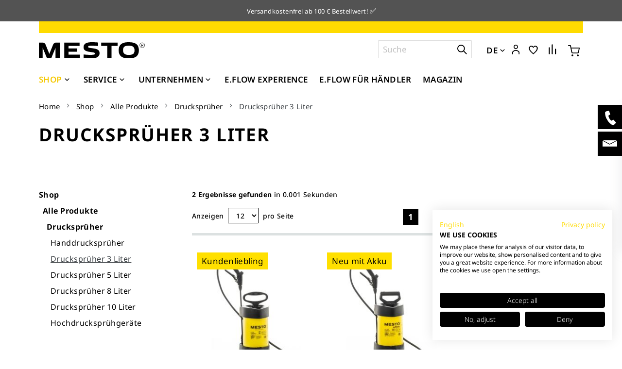

--- FILE ---
content_type: text/html; charset=UTF-8
request_url: https://mesto.de/de/shop/alle-produkte/drucksprueher/drucksprueher-3-liter.html
body_size: 22733
content:
 <!doctype html><html lang="de"><head ><script> var LOCALE = 'de\u002DDE'; var BASE_URL = 'https\u003A\u002F\u002Fmesto.de\u002Fde\u002F'; var require = { 'baseUrl': 'https\u003A\u002F\u002Fmesto.de\u002Fstatic\u002Fversion1768409465\u002Ffrontend\u002FSynoa\u002Fultimo\u002Fde_DE' };</script> <meta charset="utf-8"/>
<meta name="title" content="Drucksprüher 3 Liter - Drucksprüher - Alle Produkte - Shop"/>
<meta name="robots" content="INDEX,FOLLOW"/>
<meta name="viewport" content="width=device-width, initial-scale=1, maximum-scale=1.0"/>
<meta name="format-detection" content="telephone=no"/>
<title>Drucksprüher 3 Liter - Drucksprüher - Alle Produkte - Shop</title>
   <link rel="stylesheet" type="text/css" media="all" href="https://mesto.de/static/version1768409465/frontend/Synoa/ultimo/de_DE/css/styles-m.css" />
<link rel="stylesheet" type="text/css" media="all" href="https://mesto.de/static/version1768409465/frontend/Synoa/ultimo/de_DE/jquery/uppy/dist/uppy-custom.css" />
<link rel="stylesheet" type="text/css" media="all" href="https://mesto.de/static/version1768409465/frontend/Synoa/ultimo/de_DE/Amasty_Base/vendor/slick/amslick.min.css" />
<link rel="stylesheet" type="text/css" media="all" href="https://mesto.de/static/version1768409465/frontend/Synoa/ultimo/de_DE/Payone_Core/css/payone.css" />
<link rel="stylesheet" type="text/css" media="all" href="https://mesto.de/static/version1768409465/frontend/Synoa/ultimo/de_DE/Synoa_Hotspotimages/css/jquery.hotspot.css" />
<link rel="stylesheet" type="text/css" media="all" href="https://mesto.de/static/version1768409465/frontend/Synoa/ultimo/de_DE/Algolia_AlgoliaSearch/css/autocomplete.css" />
<link rel="stylesheet" type="text/css" media="all" href="https://mesto.de/static/version1768409465/frontend/Synoa/ultimo/de_DE/Algolia_AlgoliaSearch/css/grid.css" />
<link rel="stylesheet" type="text/css" media="all" href="https://mesto.de/static/version1768409465/frontend/Synoa/ultimo/de_DE/Algolia_AlgoliaSearch/css/algolia-reset.css" />
<link rel="stylesheet" type="text/css" media="all" href="https://mesto.de/static/version1768409465/frontend/Synoa/ultimo/de_DE/Algolia_AlgoliaSearch/css/instantsearch.v3.css" />
<link rel="stylesheet" type="text/css" media="screen and (min-width: 768px)" href="https://mesto.de/static/version1768409465/frontend/Synoa/ultimo/de_DE/css/styles-l.css" />
<link rel="stylesheet" type="text/css" media="print" href="https://mesto.de/static/version1768409465/frontend/Synoa/ultimo/de_DE/css/print.css" />
<script type="text/javascript" src="https://mesto.de/static/version1768409465/frontend/Synoa/ultimo/de_DE/requirejs/require.js"></script>
<script type="text/javascript" src="https://mesto.de/static/version1768409465/frontend/Synoa/ultimo/de_DE/mage/requirejs/mixins.js"></script>
<script type="text/javascript" src="https://mesto.de/static/version1768409465/frontend/Synoa/ultimo/de_DE/requirejs-config.js"></script>
<script type="text/javascript" src="https://mesto.de/static/version1768409465/frontend/Synoa/ultimo/de_DE/Synoa_AlgoliaArticleList/js/algolia-override.js"></script>
<script type="text/javascript" src="https://mesto.de/static/version1768409465/frontend/Synoa/ultimo/de_DE/Synoa_AlgoliaArticleList/js/custom-widgets.js"></script>
<script type="text/javascript" src="https://mesto.de/static/version1768409465/frontend/Synoa/ultimo/de_DE/Synoa_AlgoliaArticleList/js/additional-hooks.js"></script>
<link rel="canonical" href="https://mesto.de/de/shop/alle-produkte/drucksprueher/drucksprueher-3-liter.html" />
<link rel="icon" type="image/x-icon" href="https://mesto.de/media/favicon/default/MESTO_Favicon.svg" />
<link rel="shortcut icon" type="image/x-icon" href="https://mesto.de/media/favicon/default/MESTO_Favicon.svg" />
<link rel="stylesheet" href="/media/wysiwyg/3rdPartyCSS/synoa/custom.css?v=3">
<link rel="stylesheet" href="/media/wysiwyg/3rdPartyCSS/synoa/custom_b2c.css">
<script src="https://consent.cookiefirst.com/sites/mesto.de-741d8281-aeb5-4dcc-9c32-cd47d8e3b94d/consent.js"></script>    <script type="text/x-magento-init">
        {
            "*": {
                "Meta_Conversion/js/customizeProduct": {
                    "url" : "https://mesto.de/de/fbe/pixel/tracker/",
                "payload": {"eventName":"facebook_businessextension_ssapi_customize_product"},
                "browserEventData": {"fbAgentVersion":"magento_opensource-0.0.0-1.6.4","fbPixelId":"929970051328798","source":"magento_opensource","pluginVersion":"1.6.4","track":"track","event":"CustomizeProduct","payload":{"currency":"eur"}}        }
    }
}</script>  <!-- Added the new component below to track server events --> <script type="text&#x2F;javascript">    window.addToCartData = {"url":"https:\/\/mesto.de\/de\/fbe\/pixel\/tracker\/","eventName":"facebook_businessextension_ssapi_add_to_cart","fbAgentVersion":"magento_opensource-0.0.0-1.6.4","fbPixelId":"929970051328798","source":"magento_opensource","pluginVersion":"1.6.4","track":"track","event":"AddToCart"}</script>  <script type="text&#x2F;javascript">    require([
        'jquery',
        'Meta_Conversion/js/metaPixelTracker'
    ], function ($, metaPixelTracker) {
        const product_info_url = 'https://mesto.de/fbe/Pixel/ProductInfoForAddToCart';
        $(document).on('ajax:addToCart', function (event, data) {
            let simpleProductId;
            // Get id of last added product
            const productId = data.productIds[data.productIds.length - 1];
            // check product data from swatch widget
            const swatchData = $('[data-role=swatch-options]').data('mage-SwatchRenderer');
            if (swatchData && swatchData.getProductId()) {
                simpleProductId = swatchData.getProductId();
            } else {
                // In case product is added from category page get options using added product's id
                const categorySwatchData = $('[data-role=swatch-option-' + productId + ']')
                    .data('mage-SwatchRenderer');
                if (categorySwatchData && categorySwatchData.getProductId()) {
                    simpleProductId = categorySwatchData.getProductId();
                } else {
                    // else check product data from configurable options
                    const configurableProduct = data.form.data().mageConfigurable;
                    if (configurableProduct) {
                        simpleProductId = configurableProduct.simpleProduct;
                    }
                }
            }
            // otherwise use the product sku
            const product_sku = data.sku;
            // use last added product id if swatch data is not available
            if (!simpleProductId) {
                simpleProductId = productId;
            }
            const form_key = jQuery("[name='form_key']").val();
            const runAsync = !data?.response?.backUrl;
            $.ajax({
                url: product_info_url,
                data: {
                    product_sku: product_sku,
                    product_id: simpleProductId,
                    form_key: form_key
                },
                type: 'get',
                dataType: 'json',
                async: runAsync,
                success: function (res) {
                    const addToCartConfigPixel = {
                        "url": window.addToCartData.url,
                        "payload": {
                            "eventName": window.addToCartData.eventName,
                            "productId": res.productId
                        },
                        "browserEventData": {
                            'fbAgentVersion': window.addToCartData.fbAgentVersion,
                            'fbPixelId': window.addToCartData.fbPixelId,
                            'source': window.addToCartData.source,
                            'pluginVersion': window.addToCartData.pluginVersion,
                            'track': window.addToCartData.track,
                            'event': window.addToCartData.event,
                            'payload': {
                                "content_name": res.name,
                                "content_ids": [res.id],
                                "value": res.value,
                                "currency": res.currency,
                                "content_type": res.content_type,
                                "contents": [{
                                    "id": res.id,
                                    "quantity": 1
                                }]
                            }
                        }
                    };
                    metaPixelTracker(addToCartConfigPixel);
                }
            });
        });
    });</script>    <!-- Meta Business Extension for Magento 2 --><script type="text/x-magento-init">
{
    "*": {
        "Meta_Conversion/js/initPixel" : {
            "pixelId": "929970051328798",
            "automaticMatchingFlag": true,
            "userDataUrl" : "https://mesto.de/de/fbe/pixel/userData/",
            "agent": "magento_opensource-0.0.0-1.6.4"
        },
        "Meta_Conversion/js/metaPixelTracker" : {
            "url" : "https://mesto.de/de/fbe/pixel/tracker/",
            "payload": {"eventName":"facebook_businessextension_ssapi_page_view"},
            "browserEventData": {"fbAgentVersion":"magento_opensource-0.0.0-1.6.4","fbPixelId":"929970051328798","source":"magento_opensource","pluginVersion":"1.6.4","track":"track","event":"PageView","payload":[]}        }
    }
}</script><!-- End Meta Pixel Code -->  <script type="text/x-magento-init">
        {
            "*": {
                "Magento_PageCache/js/form-key-provider": {
                    "isPaginationCacheEnabled":
                        0                }
            }
        }</script>  <link rel="stylesheet" type="text/css" media="all" href="https://mesto.de/media/wysiwyg/synoa/styles/custom-styles.css" /> <link rel="alternate" hreflang="de-DE" href="https://mesto.de/de/" /> <link rel="stylesheet" type="text/css" media="all" href="https://mesto.de/de/asset/dynamic/assets/m/iult/f/cfg.css/" />  <script>document.write('<style>.columns {display:none}</style>');</script> <script>window.algoliaConfig = {"instant":{"enabled":true,"selector":".columns","isAddToCartEnabled":true,"addToCartParams":{"action":"https:\/\/mesto.de\/de\/checkout\/cart\/add\/","formKey":"sqObuljJieD4GziP","redirectUrlParam":"uenc"},"infiniteScrollEnabled":false,"urlTrackedParameters":["query","attribute:*","index","page"],"isSearchBoxEnabled":true,"isVisualMerchEnabled":false,"categorySeparator":" \/\/\/ ","categoryPageIdAttribute":"categoryPageId","isCategoryNavigationEnabled":false,"hidePagination":false,"addToCompareParams":{"action":"https:\/\/mesto.de\/de\/catalog\/product_compare\/add\/"},"addToWishlistParams":{"action":"https:\/\/mesto.de\/de\/wishlist\/index\/add\/"}},"autocomplete":{"enabled":true,"selector":".algolia-search-input","sections":[],"nbOfProductsSuggestions":3,"nbOfCategoriesSuggestions":5,"nbOfQueriesSuggestions":0,"isDebugEnabled":false,"isNavigatorEnabled":true,"debounceMilliseconds":300,"minimumCharacters":3},"landingPage":{"query":"","configuration":"[]"},"recommend":{"enabledFBT":false,"enabledRelated":false,"enabledFBTInCart":false,"enabledRelatedInCart":false,"enabledLookingSimilar":0,"limitFBTProducts":6,"limitRelatedProducts":6,"limitTrendingItems":6,"limitLookingSimilar":6,"enabledTrendItems":0,"trendItemFacetName":null,"trendItemFacetValue":null,"isTrendItemsEnabledInPDP":0,"isTrendItemsEnabledInCartPage":0,"isAddToCartEnabledInFBT":false,"isAddToCartEnabledInRelatedProduct":false,"isAddToCartEnabledInTrendsItem":false,"isAddToCartEnabledInLookingSimilar":false,"FBTTitle":"Frequently bought together","relatedProductsTitle":"Related products","trendingItemsTitle":"Trending items","addToCartParams":{"action":"https:\/\/mesto.de\/de\/checkout\/cart\/add\/","formKey":"sqObuljJieD4GziP","redirectUrlParam":"uenc"},"isLookingSimilarEnabledInPDP":0,"isLookingSimilarEnabledInCartPage":0,"lookingSimilarTitle":"Looking Similar"},"extensionVersion":"3.14.5","applicationId":"XBSW34PK4O","indexName":"mesto_new_prd_de","apiKey":"Zjg5MmU5Nzg3YTNhYjcwMGRhMTAzY2RhZmQ3NzQzMGVkMTRjNDE5M2I1NGY3NDk5YjA0OWFkMDBmODRkYmNkZXRhZ0ZpbHRlcnM9JnZhbGlkVW50aWw9MTc2OTIyMjc1NQ==","attributeFilter":[],"facets":[{"attribute":"artikelart","type":"conjunctive","label":"Artikelart","searchable":"1","create_rule":"2","search_visibility_threshold":"","sortType":"default"},{"attribute":"branche","type":"disjunctive","label":"Branche","searchable":"1","create_rule":"2","search_visibility_threshold":"","sortType":"default"},{"attribute":"anwendungen","type":"disjunctive","label":"Anwendungen","searchable":"1","create_rule":"2","search_visibility_threshold":"","sortType":"default"},{"attribute":"spruehmittel","type":"disjunctive","label":"Spr\u00fchmittel","searchable":"1","create_rule":"2","search_visibility_threshold":"","sortType":"default"},{"attribute":"fuellinhalt","type":"disjunctive","label":"F\u00fcllinhalt","searchable":"1","create_rule":"2","search_visibility_threshold":"","sortType":"default"},{"attribute":"max_betriebsdruck","type":"conjunctive","label":"Max. Betriebsdruck","searchable":"1","create_rule":"2","search_visibility_threshold":"","sortType":"default"},{"attribute":"produktklasse","type":"conjunctive","label":"Produktklasse","searchable":"1","create_rule":"2","search_visibility_threshold":"","sortType":"default"},{"attribute":"abmessung","type":"conjunctive","label":"Dichtungsmaterial","searchable":"1","create_rule":"2","search_visibility_threshold":"","sortType":"default"},{"attribute":"behaeltermaterial","type":"disjunctive","label":"Beh\u00e4ltermaterial","searchable":"1","create_rule":"2","search_visibility_threshold":"","sortType":"default"},{"attribute":"sku","type":"conjunctive","label":"","searchable":"1","create_rule":"2","search_visibility_threshold":"","sortType":"default"},{"attribute":"customerproduct","type":"conjunctive","label":"","searchable":"2","create_rule":"2","search_visibility_threshold":"","sortType":"default"}],"areCategoriesInFacets":false,"hitsPerPage":9,"sortingIndices":[],"isSearchPage":true,"isCategoryPage":true,"isLandingPage":false,"removeBranding":true,"productId":null,"priceKey":".EUR.default","priceGroup":null,"origFormatedVar":"price.EUR.default_original_formated","tierFormatedVar":"price.EUR.default_tier_formated","currencyCode":"EUR","currencySymbol":"\u20ac","priceFormat":{"pattern":"%s\u00a0\u20ac","precision":2,"requiredPrecision":2,"decimalSymbol":",","groupSymbol":".","groupLength":3,"integerRequired":false},"maxValuesPerFacet":20,"autofocus":true,"resultPageUrl":"https:\/\/mesto.de\/de\/catalogsearch\/result\/","request":{"query":"","refinementKey":"","refinementValue":"","categoryId":"6855","landingPageId":"","path":"Shop \/\/\/ Alle Produkte \/\/\/ Druckspr\u00fcher \/\/\/ Druckspr\u00fcher 3 Liter","level":3,"parentCategory":"Shop","childCategories":[],"url":"https:\/\/mesto.de\/de\/shop\/alle-produkte\/drucksprueher\/drucksprueher-3-liter.html"},"showCatsNotIncludedInNavigation":true,"showSuggestionsOnNoResultsPage":true,"baseUrl":"https:\/\/mesto.de\/de","popularQueries":[],"useAdaptiveImage":false,"urls":{"logo":"https:\/\/mesto.de\/static\/version1768409465\/frontend\/Synoa\/ultimo\/de_DE\/Algolia_AlgoliaSearch\/js\/images\/algolia-logo-blue.svg"},"cookieConfiguration":{"customerTokenCookie":"_ALGOLIA_MAGENTO_AUTH","consentCookieName":"user_allowed_save_cookie","cookieAllowButtonSelector":"#btn-cookie-allow","cookieRestrictionModeEnabled":false,"cookieDuration":"15552000000"},"ccAnalytics":{"enabled":true,"ISSelector":".ais-Hits-item a.result, .ais-InfiniteHits-item a.result","conversionAnalyticsMode":"disabled","addToCartSelector":".action.primary.tocart","orderedProductIds":[]},"isPersonalizationEnabled":false,"personalization":{"enabled":false,"viewedEvents":{"viewProduct":{"eventName":"Viewed Product","enabled":false,"method":"viewedObjectIDs"}},"clickedEvents":{"productClicked":{"eventName":"Product Clicked","enabled":false,"selector":".ais-Hits-item a.result, .ais-InfiniteHits-item a.result","method":"clickedObjectIDs"},"productRecommended":{"eventName":"Recommended Product Clicked","enabled":false,"selector":".products-upsell .product-item","method":"clickedObjectIDs"}},"filterClicked":{"eventName":"Filter Clicked","enabled":false,"method":"clickedFilters"}},"analytics":{"enabled":false,"delay":"3000","triggerOnUiInteraction":"1","pushInitialSearch":"0"},"now":1769126400,"queue":{"isEnabled":false,"nbOfJobsToRun":5,"retryLimit":3,"nbOfElementsPerIndexingJob":300},"isPreventBackendRenderingEnabled":true,"translations":{"to":"bis","or":"oder","go":"Los","popularQueries":"Sie k\u00f6nnen beliebte Suchanfragen verwenden","seeAll":"Alle Produkte ansehen","allDepartments":"allen Kategorien","seeIn":"Produkte anzeigen in","orIn":"oder in","noProducts":"Kein Ergebnis f\u00fcr die Suche","noResults":"Keine Ergebnisse","refine":"Filtern","selectedFilters":"Ausgew\u00e4hlte Filter","clearAll":"Alle zur\u00fccksetzen","previousPage":"Vorherige Seite","nextPage":"N\u00e4chste Seite","searchFor":"Suche nach Produkten","relevance":"Relevanz","categories":"Kategorien & Seiten","products":"Produkte","suggestions":"Suggestions","searchBy":"Suche nach","searchForFacetValuesPlaceholder":"Weitere Werte suchen ...","showMore":"Zeige mehr Produkte","searchTitle":"Search results for","placeholder":"Suche","addToCart":"Zum Warenkorb","page":"Seite","of":"von","yes":"Ja","no":"Nein","collapse_button_filter_for":"Filter f\u00fcr","hits_per_page_aria_label":"Anzeigen pro Seite"},"hideAddToCart":false,"lowStockValues":[""],"articleStockInformationAction":"masterdata\/index\/multiple","stockInformationTemplateId":"#masterdata-article-stock","list_mode":"grid-list","total_pages_in_pagination":3,"hits_per_page_data":[{"label":"12","value":12,"default":true},{"label":"24","value":24},{"label":"48","value":48}],"render_features":true,"no_results_cms_block":"<style>#html-body [data-pb-style=S48D4M2]{justify-content:flex-start;display:flex;flex-direction:column;background-position:left top;background-size:cover;background-repeat:no-repeat;background-attachment:scroll}<\/style><div data-content-type=\"row\" data-appearance=\"contained\" data-element=\"main\"><div data-enable-parallax=\"0\" data-parallax-speed=\"0.5\" data-background-images=\"{}\" data-background-type=\"image\" data-video-loop=\"true\" data-video-play-only-visible=\"true\" data-video-lazy-load=\"true\" data-video-fallback-src=\"\" data-element=\"inner\" data-pb-style=\"S48D4M2\"><div data-content-type=\"text\" data-appearance=\"default\" data-element=\"main\"><p>F\u00fcr Ihren Suchbegriff wurde leider kein Ergebnis gefunden.<\/p><\/div><\/div><\/div>","render_stock_information":true,"first_facet_expanded":true,"redirect_unique_results":false,"only_one_facet_expanded":true,"is_autocomplete_price_enabled":false,"is_autocomplete_short_description_enabled":false,"is_autocomplete_sku_enabled":true,"is_autocomplete_categories_product_count_enabled":false,"is_autocomplete_pages_content_enabled":false,"is_searchable_facets_always_searchable":false,"is_show_first_and_last_in_pagination":false,"is_show_pagination_summary":false,"is_prices_allowed":false,"category_link_is_image":false,"load_prices":true,"sku_label":"Suchbegriff","sku_property":"suchbegriff","is_my_asortiment_category":false,"translations_placeholder":"Suche","store_code_url":false,"range_input_facets":[],"all_values_facets":[],"toggleRefinements":[],"toggleRefinementValues":[]};</script>  <style type="text/css">  .aa-Panel .aa-Source[data-autocomplete-source-id="categories"] .aa-SourceHeader, #algolia-autocomplete-container .aa-dropdown-menu .autocomplete-wrapper .other-sections .category {  color: #000;   font-size: #000;  }   .aa-Panel .aa-Source[data-autocomplete-source-id="categories"] .algoliasearch-autocomplete-hit, #algolia-autocomplete-container .aa-dropdown-menu .autocomplete-wrapper .other-sections .aa-suggestions .algoliasearch-autocomplete-hit {  color: #000 !important;   }   .aa-Panel .aa-Source[data-autocomplete-source-id="products"] .aa-Item .info .sku-wrapper, #algolia-autocomplete-container .aa-dropdown-menu .autocomplete-wrapper .aa-dataset-products .aa-suggestions .algoliasearch-autocomplete-hit .sku-wrapper {  color: #000;   font-size: 1.5rem;  }   .aa-Panel .aa-Source[data-autocomplete-source-id="products"] .aa-Item .info .result-name, #algolia-autocomplete-container .aa-dropdown-menu .autocomplete-wrapper .aa-dataset-products .aa-suggestions .algoliasearch-autocomplete-hit .result-name {  color: #000;   font-size: 2rem;  }    .aa-Panel .aa-Source[data-autocomplete-source-id="products"] .aa-Item .info .algoliasearch-autocomplete-category, #algolia-autocomplete-container .aa-dropdown-menu .autocomplete-wrapper .aa-dataset-products .aa-suggestions .algoliasearch-autocomplete-hit .algoliasearch-autocomplete-category {  color: #000;   }   .aa-Panel .aa-Source[data-autocomplete-source-id="products"] #autocomplete-products-footer, .page-wrapper #algolia-autocomplete-container .aa-dropdown-menu .autocomplete-wrapper #autocomplete-products-footer {  color: #000;    background-color: #fff ;  }   .aa-Panel, .page-wrapper #algolia-autocomplete-container .aa-dropdown-menu {  border-top-color: #fff;   }   .aa-Panel .aa-Source[data-autocomplete-source-id="products"] .thumb img, .page-wrapper #algolia-autocomplete-container .aa-dropdown-menu .algoliasearch-autocomplete-hit .thumb img { width: 150; }  </style></head><body data-container="body" data-mage-init='{"loaderAjax": {}, "loader": { "icon": "https://mesto.de/static/version1768409465/frontend/Synoa/ultimo/de_DE/images/loader-1.gif"}}' id="html-body" class="page-with-filter page-products categorypath-shop-alle-produkte-drucksprueher-drucksprueher-3-liter category-drucksprueher-3-liter catalog-category-view page-layout-2columns-left">      <noscript><img height="1" width="1" style="display:none" src="https://www.facebook.com/tr?id=929970051328798&amp;ev=PageView&amp;noscript=1&amp;a=magento_opensource-0.0.0-1.6.4"></noscript>        <script type="text/x-magento-init">
    {
        "*": {
            "Magento_PageBuilder/js/widget-initializer": {
                "config": {"[data-content-type=\"slider\"][data-appearance=\"default\"]":{"Magento_PageBuilder\/js\/content-type\/slider\/appearance\/default\/widget":false},"[data-content-type=\"map\"]":{"Magento_PageBuilder\/js\/content-type\/map\/appearance\/default\/widget":false},"[data-content-type=\"row\"]":{"Magento_PageBuilder\/js\/content-type\/row\/appearance\/default\/widget":false},"[data-content-type=\"tabs\"]":{"Magento_PageBuilder\/js\/content-type\/tabs\/appearance\/default\/widget":false},"[data-content-type=\"slide\"]":{"Magento_PageBuilder\/js\/content-type\/slide\/appearance\/default\/widget":{"buttonSelector":".pagebuilder-slide-button","showOverlay":"hover","dataRole":"slide"}},"[data-content-type=\"banner\"]":{"Magento_PageBuilder\/js\/content-type\/banner\/appearance\/default\/widget":{"buttonSelector":".pagebuilder-banner-button","showOverlay":"hover","dataRole":"banner"}},"[data-content-type=\"buttons\"]":{"Magento_PageBuilder\/js\/content-type\/buttons\/appearance\/inline\/widget":false},"[data-content-type=\"products\"][data-appearance=\"carousel\"]":{"Magento_PageBuilder\/js\/content-type\/products\/appearance\/carousel\/widget":false}},
                "breakpoints": {"desktop":{"label":"Desktop","stage":true,"default":true,"class":"desktop-switcher","icon":"Magento_PageBuilder::css\/images\/switcher\/switcher-desktop.svg","conditions":{"min-width":"1024px"},"options":{"products":{"default":{"slidesToShow":"4"}}}},"tablet":{"conditions":{"max-width":"1024px","min-width":"768px"},"options":{"products":{"default":{"slidesToShow":"3"},"continuous":{"slidesToShow":"3"}}}},"mobile":{"label":"Mobile","stage":true,"class":"mobile-switcher","icon":"Magento_PageBuilder::css\/images\/switcher\/switcher-mobile.svg","media":"only screen and (max-width: 768px)","conditions":{"max-width":"768px","min-width":"640px"},"options":{"products":{"default":{"slidesToShow":"3"}}}},"mobile-small":{"conditions":{"max-width":"640px"},"options":{"products":{"default":{"slidesToShow":"2"},"continuous":{"slidesToShow":"1"}}}}}            }
        }
    }</script>  <div class="cookie-status-message" id="cookie-status">The store will not work correctly when cookies are disabled.</div> <script type="text&#x2F;javascript">document.querySelector("#cookie-status").style.display = "none";</script> <script type="text/x-magento-init">
    {
        "*": {
            "cookieStatus": {}
        }
    }</script> <script type="text/x-magento-init">
    {
        "*": {
            "mage/cookies": {
                "expires": null,
                "path": "\u002F",
                "domain": ".mesto.de",
                "secure": true,
                "lifetime": "3600"
            }
        }
    }</script>  <noscript><div class="message global noscript"><div class="content"><p><strong>JavaScript scheint in Ihrem Browser deaktiviert zu sein.</strong> <span> Um unsere Website in bester Weise zu erfahren, aktivieren Sie Javascript in Ihrem Browser.</span></p></div></div></noscript>    <script> window.cookiesConfig = window.cookiesConfig || {}; window.cookiesConfig.secure = true; </script> <script>    require.config({
        map: {
            '*': {
                wysiwygAdapter: 'mage/adminhtml/wysiwyg/tiny_mce/tinymceAdapter'
            }
        }
    });</script> <script>    require.config({
        paths: {
            googleMaps: 'https\u003A\u002F\u002Fmaps.googleapis.com\u002Fmaps\u002Fapi\u002Fjs\u003Fv\u003D3.56\u0026key\u003DAIzaSyBEFZq3NQXak93gy1TW7b0D82r6jsVHZxg'
        },
        config: {
            'Magento_PageBuilder/js/utils/map': {
                style: '',
            },
            'Magento_PageBuilder/js/content-type/map/preview': {
                apiKey: 'AIzaSyBEFZq3NQXak93gy1TW7b0D82r6jsVHZxg',
                apiKeyErrorMessage: 'You\u0020must\u0020provide\u0020a\u0020valid\u0020\u003Ca\u0020href\u003D\u0027https\u003A\u002F\u002Fmesto.de\u002Fde\u002Fadminhtml\u002Fsystem_config\u002Fedit\u002Fsection\u002Fcms\u002F\u0023cms_pagebuilder\u0027\u0020target\u003D\u0027_blank\u0027\u003EGoogle\u0020Maps\u0020API\u0020key\u003C\u002Fa\u003E\u0020to\u0020use\u0020a\u0020map.'
            },
            'Magento_PageBuilder/js/form/element/map': {
                apiKey: 'AIzaSyBEFZq3NQXak93gy1TW7b0D82r6jsVHZxg',
                apiKeyErrorMessage: 'You\u0020must\u0020provide\u0020a\u0020valid\u0020\u003Ca\u0020href\u003D\u0027https\u003A\u002F\u002Fmesto.de\u002Fde\u002Fadminhtml\u002Fsystem_config\u002Fedit\u002Fsection\u002Fcms\u002F\u0023cms_pagebuilder\u0027\u0020target\u003D\u0027_blank\u0027\u003EGoogle\u0020Maps\u0020API\u0020key\u003C\u002Fa\u003E\u0020to\u0020use\u0020a\u0020map.'
            },
        }
    });</script><script>
    require.config({
        shim: {
            'Magento_PageBuilder/js/utils/map': {
                deps: ['googleMaps']
            }
        }
    });</script>  <div class="widget block block-static-block"><style>#html-body [data-pb-style=A6FEEOH],#html-body [data-pb-style=AGFT3FN],#html-body [data-pb-style=IMTG6QW],#html-body [data-pb-style=KWNRQAY]{justify-content:flex-start;flex-direction:column;background-color:#535353;background-position:left top;background-size:cover;background-repeat:no-repeat;background-attachment:scroll;padding-top:10px;padding-bottom:10px}#html-body [data-pb-style=A6FEEOH]{display:flex}#html-body [data-pb-style=AGFT3FN],#html-body [data-pb-style=IMTG6QW],#html-body [data-pb-style=KWNRQAY]{display:none}</style><div data-content-type="row" data-appearance="full-bleed" data-enable-parallax="0" data-parallax-speed="0.5" data-background-images="{}" data-background-type="image" data-video-loop="true" data-video-play-only-visible="true" data-video-lazy-load="true" data-video-fallback-src="" data-element="main" data-pb-style="A6FEEOH"><div data-content-type="text" data-appearance="default" data-element="main"><p style="text-align: center;"><span style="font-size: 12pt;"><span style="color: rgb(255, 255, 255);"><span style="font-size: 13px;">&nbsp;Versandkostenfrei ab 100 &euro; Bestellwert! </span>&#9989;</span></span></p></div></div><div data-content-type="row" data-appearance="full-bleed" data-enable-parallax="0" data-parallax-speed="0.5" data-background-images="{}" data-background-type="image" data-video-loop="true" data-video-play-only-visible="true" data-video-lazy-load="true" data-video-fallback-src="" data-element="main" data-pb-style="AGFT3FN"><div data-content-type="text" data-appearance="default" data-element="main"><p style="text-align: center;"><span style="color: rgb(255, 255, 255); font-size: 13px;" data-teams="true">&#10024; <span data-teams="true">Deine Chance auf ein Geschenk: Unser<span style="color: rgb(255, 255, 255);"> <a style="color: rgb(255, 255, 255);" title="Instagram" href="https://www.instagram.com/mesto.home.garden/" target="_blank" rel="noopener">Instagram</a></span>-Gewinnspiel l&auml;uft vom 24.12.25 bis 11.01.26 &ndash; sei dabei!</span>&nbsp;&#10024;</span></p></div></div><div data-content-type="row" data-appearance="full-bleed" data-enable-parallax="0" data-parallax-speed="0.5" data-background-images="{}" data-background-type="image" data-video-loop="true" data-video-play-only-visible="true" data-video-lazy-load="true" data-video-fallback-src="" data-element="main" data-pb-style="KWNRQAY"><div data-content-type="text" data-appearance="default" data-element="main"><p style="text-align: center;"><span style="color: rgb(255, 255, 255);">Kein Versand am 30.09 und 1.10.25 aufgrund von Inventur. Ab 2.10. l&auml;uft Versand wie gewohnt weiter.&#8505;&#65039;</span></p></div></div><div data-content-type="row" data-appearance="full-bleed" data-enable-parallax="0" data-parallax-speed="0.5" data-background-images="{}" data-background-type="image" data-video-loop="true" data-video-play-only-visible="true" data-video-lazy-load="true" data-video-fallback-src="" data-element="main" data-pb-style="IMTG6QW"><div data-content-type="text" data-appearance="default" data-element="main"><p style="text-align: center;"><span style="color: rgb(255, 255, 255); font-size: 13px;"><a style="color: rgb(255, 255, 255);" href="https://mesto.de/de/shop/black-deals.html">Black Deals &ndash; spare bis zu 40 %! Solange der Vorrat reicht.</a> &#9200;</span></p>
<p style="text-align: center;"><span style="color: rgb(255, 255, 255); font-size: 13px;">blackmesto40, blackmesto30, blackmesto15</span></p></div></div></div><div class="page-wrapper">  <div id="header-container" class="header-container header-mobile page-header"  ><div id="top" class="header-container2"><div class="header-container3"> <!-- Part of the header displayed only in mobile mode --><div class="header-m-container"><div class="header-m-top-container"><div class="header-m-top header container clearer"><div class="inner-container">   <div id="currency-switcher-wrapper-mobile" class="item item-right">  </div>  <div id="lang-switcher-wrapper-mobile" class="item item-right">    <div class="dropdown-block filled-heading dropdown-block-trigger lang-switcher lang-switcher-mobile" id="switcher-language-mobile"><div class="dropdown-heading" data-mage-init='{"dropdown":{"activeClass": "open"}}' data-toggle="dropdown" data-trigger-keypress-button="true"><span class="inner-heading view-de" title="Sprache"> <span class="label">DE</span> <span class="caret"></span></span></div><ul class="dropdown-content" data-target="dropdown">    <li class="view-en switcher-option"><a href="#" data-post='{"action":"https:\/\/mesto.de\/de\/stores\/store\/redirect\/","data":{"___store":"en","___from_store":"de","uenc":"aHR0cHM6Ly9tZXN0by5kZS9lbi9zaG9wL2FsbGUtcHJvZHVrdGUvZHJ1Y2tzcHJ1ZWhlci9kcnVja3NwcnVlaGVyLTMtbGl0ZXIuaHRtbA~~"}}'> EN</a></li>    <li class="view-fr switcher-option"><a href="#" data-post='{"action":"https:\/\/mesto.de\/de\/stores\/store\/redirect\/","data":{"___store":"fr","___from_store":"de","uenc":"aHR0cHM6Ly9tZXN0by5kZS9mci9zaG9wL2FsbGUtcHJvZHVrdGUvZHJ1Y2tzcHJ1ZWhlci9kcnVja3NwcnVlaGVyLTMtbGl0ZXIuaHRtbA~~"}}'> FR</a></li>  </ul></div></div> </div><!-- end: inner-container --></div><!-- end: header-m-top --></div><!-- end: header-m-top-container --><div class="header-m-primary-container"><div class="header-m-primary header container"><div class="inner-container"> <!-- Mobile logo --><div class="logo-wrapper--mobile">  <a class="logo" href="https://mesto.de/de/" title="" aria-label=""> <img src="https://mesto.de/media/logo/default/MESTO.svg" alt="" /></a></div><div class="clearer after-mobile-logo"></div><!-- Skip links --><div id="skip-links" class="skip-links-wrapper skip-links--6"> <div data-skiptarget="#header-nav" class="skip-link skip-nav"><span class="icon ic ic-menu"></span> <span class="label">Menü</span></div>  <div data-skiptarget="#header-search" class="skip-link skip-search"><span class="icon ic ic-search"></span> <span class="label">Suche</span></div>  <div data-skiptarget="#header-account" class="skip-link skip-account"><span class="icon ic ic-user"></span> <span class="label">Mein Konto</span></div>  <div data-skiptarget="#header-compare" class="skip-link skip-compare direct-link"><a class="action compare-action" title="Vergleichen" href="https://mesto.de/de/catalog/product_compare/index/uenc/aHR0cHM6Ly9tZXN0by5kZS9kZS9zaG9wL2FsbGUtcHJvZHVrdGUvZHJ1Y2tzcHJ1ZWhlci9kcnVja3NwcnVlaGVyLTMtbGl0ZXIuaHRtbA~~/"><span class="icon ic ic-compare"></span>  <span class="label">Vergleichen</span></a></div>  <div data-skiptarget="#header-wishlist" class="skip-link skip-wishlist direct-link"><a class="action wishlist" title="My Wishlist" href="https://mesto.de/de/wishlist/"><span class="icon ic ic-heart"></span> <span class="label">My Wishlist</span></a></div>    <div id="mini-cart-marker-mobile"></div>  <div data-block="minicart" class="minicart-wrapper mini-cart filled-heading" id="minicart">   <a data-skiptarget="#header-cart" href="https://mesto.de/de/checkout/cart/" class="mini-cart-heading dropdown-heading skip-link skip-cart action showcart counter-over-" data-bind="scope: 'minicart_content'"><span class="inner-heading"><span class="icon ic ic-cart" style="font-size: 20px;"></span> <span class="counter qty empty ic ic-char ib ib-size-s ib-rounded" data-bind="css: { empty: !!getCartParam('summary_count') == false }, blockLoader: isLoading"><span class="counter-number"><!-- ko text: getCartParam('summary_count') --><!-- /ko --></span> <span class="counter-label"><!-- ko if: getCartParam('summary_count') --><!-- ko text: getCartParam('summary_count') --><!-- /ko --><!-- ko i18n: 'items' --><!-- /ko --><!-- /ko --></span></span> <span class="label">Warenkorb</span> <span class="caret"></span></span></a>  <div id="header-cart" class="mini-cart-content dropdown-content skip-content skip-content--style block-cart block block-minicart empty" data-role="dropdownDialog" data-mage-init='{"dropdownDialog":{ "triggerEvent": "click mouseenter", "appendTo": "[data-block=minicart]", "triggerTarget": ".showcart", "timeout": "200", "closeOnMouseLeave": true, "closeOnEscape": true, "parentClass": "active open", "buttons": []}}'><div id="minicart-content-wrapper" data-bind="scope: 'minicart_content'"><!-- ko template: getTemplate() --><!-- /ko --></div></div> <script>window.checkout = {"shoppingCartUrl":"https:\/\/mesto.de\/de\/checkout\/cart\/","checkoutUrl":"https:\/\/mesto.de\/de\/checkout\/","updateItemQtyUrl":"https:\/\/mesto.de\/de\/checkout\/sidebar\/updateItemQty\/","removeItemUrl":"https:\/\/mesto.de\/de\/checkout\/sidebar\/removeItem\/","imageTemplate":"Magento_Catalog\/product\/image_with_borders","baseUrl":"https:\/\/mesto.de\/de\/","minicartMaxItemsVisible":5,"websiteId":"1","maxItemsToDisplay":10,"storeId":"1","storeGroupId":"1","customerLoginUrl":"https:\/\/mesto.de\/de\/customer\/account\/login\/referer\/aHR0cHM6Ly9tZXN0by5kZS9kZS9zaG9wL2FsbGUtcHJvZHVrdGUvZHJ1Y2tzcHJ1ZWhlci9kcnVja3NwcnVlaGVyLTMtbGl0ZXIuaHRtbA~~\/","isRedirectRequired":false,"autocomplete":"off","captcha":{"user_login":{"isCaseSensitive":false,"imageHeight":50,"imageSrc":"","refreshUrl":"https:\/\/mesto.de\/de\/captcha\/refresh\/","isRequired":false,"timestamp":1769136355}},"minicart_redirect_to_login":false,"hideCartLink":false}</script> <script type="text/x-magento-init">
    {
        "[data-block='minicart']": {
            "Magento_Ui/js/core/app": {"components":{"minicart_content":{"children":{"subtotal.container":{"children":{"subtotal":{"children":{"subtotal.totals":{"config":{"display_cart_subtotal_incl_tax":1,"display_cart_subtotal_excl_tax":0,"template":"Magento_Tax\/checkout\/minicart\/subtotal\/totals"},"children":{"subtotal.totals.msrp":{"component":"Magento_Msrp\/js\/view\/checkout\/minicart\/subtotal\/totals","config":{"displayArea":"minicart-subtotal-hidden","template":"Magento_Msrp\/checkout\/minicart\/subtotal\/totals"}}},"component":"Magento_Tax\/js\/view\/checkout\/minicart\/subtotal\/totals"}},"component":"uiComponent","config":{"template":"Magento_Checkout\/minicart\/subtotal"}}},"component":"uiComponent","config":{"displayArea":"subtotalContainer"}},"item.renderer":{"component":"Magento_Checkout\/js\/view\/cart-item-renderer","config":{"displayArea":"defaultRenderer","template":"Magento_Checkout\/minicart\/item\/default"},"children":{"item.image":{"component":"Magento_Catalog\/js\/view\/image","config":{"template":"Magento_Catalog\/product\/image","displayArea":"itemImage"}},"checkout.cart.item.price.sidebar":{"component":"uiComponent","config":{"template":"Magento_Checkout\/minicart\/item\/price","displayArea":"priceSidebar"}}}},"extra_info":{"component":"uiComponent","config":{"displayArea":"extraInfo"}},"promotion":{"component":"uiComponent","config":{"displayArea":"promotion"}}},"config":{"itemRenderer":{"default":"defaultRenderer","simple":"defaultRenderer","virtual":"defaultRenderer"},"template":"Magento_Checkout\/minicart\/content"},"component":"Magento_Checkout\/js\/view\/minicart"}},"types":[]} },
        "*": {
            "Magento_Ui/js/block-loader": "https://mesto.de/static/version1768409465/frontend/Synoa/ultimo/de_DE/images/loader-1.gif"
        }
    }</script> <script>    'use strict';

    requirejs(['jquery'], function(jQuery) {
        jQuery(function($) {
            // If header is in mobile mode, remove "display: block". See #10.
            $(document).on('dropdowndialogcreate', function(event) {
                if ($('#header-container').hasClass('header-mobile')) {
                    $('#header-cart').css('display', '');
                }
            });

            $(document).on('dropdowndialogbeforeclose', function(event) {
                $('#header-cart').data('mage-dropdownDialog').opener = $(document.body); // See #5
            });
        });
    });</script></div>   <div id="header-nav" class="skip-content skip-content--style"><div id="nav-marker-mobile"></div></div> <div id="search-marker-mobile"></div> <script type="text/x-magento-init">
        {
            "*": {
                "algoliaAutocomplete": {}
            }
        }</script><div id="header-search" class="algolia-search-wrapper skip-content skip-content--style"><div id="block-search" class="block block-search search-wrapper"><div id="algoliaAutocomplete" class="block block-search algolia-search-block algolia-search-input"></div></div></div>    <div id="account-links-marker-mobile"></div>  <div id="header-account" class="account-links top-links links-wrapper-separators-left skip-content skip-content--style">  <div class="dropdown-block filled-heading dropdown-block-trigger account-link custom-account-dropdown"><div class="dropdown-heading" role="link" tabindex="0" data-mage-init='{"dropdown":{"activeClass": "open"}}' data-toggle="dropdown" data-trigger-keypress-button="true"><span class="icon ic ic-user"></span> <span class="label">Mein Konto</span></div><ul class="header links dropdown-content" data-target="dropdown"><li><a href="https://mesto.de/de/customer/account/" id="idpdWK3vxr" >Mein Konto</a></li> <li class="link wishlist" data-bind="scope: 'wishlist'"><a href="https://mesto.de/de/wishlist/">Merklisten <!-- ko if: wishlist().counter --><span data-bind="text: wishlist().counter" class="counter qty"></span> <!-- /ko --></a></li> <script type="text/x-magento-init">
    {
        "*": {
            "Magento_Ui/js/core/app": {
                "components": {
                    "wishlist": {
                        "component": "Magento_Wishlist/js/view/wishlist"
                    }
                }
            }
        }
    }</script> <li class="link authorization-link" data-label="oder"><a href="https://mesto.de/de/customer/account/login/referer/aHR0cHM6Ly9tZXN0by5kZS9kZS9zaG9wL2FsbGUtcHJvZHVrdGUvZHJ1Y2tzcHJ1ZWhlci9kcnVja3NwcnVlaGVyLTMtbGl0ZXIuaHRtbA~~/" >Anmelden</a></li><li><a href="https://mesto.de/de/customer/account/create/" id="idxaNepJee" >Ein Konto erstellen</a></li><li class="nav item"><a href="https://mesto.de/de/magazin.html">Magazin</a></li></ul></div></div>   <div id="mini-compare-marker-mobile"></div> <div id="mini-compare" class="item mini compare" data-bind="scope: 'compareProducts'" data-role="compare-products-action"><a class="action compare" title="Vergleichen" data-bind="attr: {'href': compareProducts().listUrl}" ><span class="icon ic ic-compare"></span> <span class="label">Vergleichen</span> <span class="counter-number counter qty" data-bind="text: compareProducts().count"></span></a></div><script type="text/x-magento-init">
    {"[data-role=compare-products-action]": {"Magento_Ui/js/core/app": {"components":{"compareProducts":{"component":"Magento_Catalog\/js\/view\/compare-products"}}}}}</script>   <div id="mini-wishlist-marker-mobile"></div> <div id="mini-wishlist" class="item mini wishlist" data-role="wishlist-products-action"><a class="action wishlist" title="My Wishlist" href="https://mesto.de/de/wishlist/"><span class="icon ic ic-heart"></span> <span class="label">My Wishlist</span></a></div>  <div class="skip-links-clearer clearer"></div></div><!-- end: skip-links-wrapper --></div><!-- end: inner-container --></div><!-- end: header-m-primary --></div><!-- end: header-m-primary-container --></div><!-- end: header-m-container --> <!-- Part of the header displayed only in regular mode --><div class="header-top-container"><div class="header-top header container clearer"><div class="inner-container"> <a class="action skip contentarea" href="#contentarea"><span> Direkt zum Inhalt</span></a>   <div class="left-column">  <div class="item item-left"> <div class="widget block block-static-block"></div></div>   <div class="item item-left local-font hidden-xs hidden-sm"><div class="welcome"></div></div> </div><!-- end: left column --><div class="right-column">  <div class="item item-right item-interface"><div id="currency-switcher-wrapper-regular">  </div></div>   </div><!-- end: right column --></div><!-- end: inner-container --></div><!-- end: header-top --></div><!-- end: header-top-container --><div class="header-primary-container"><div class="header-primary header container"><div class="inner-container">   <div class="hp-blocks-holder"> <!-- Left column --><div class="hp-block left-column grid12-3">   <div class="item"><div class="logo-wrapper logo-wrapper--regular">   <a class="logo" href="https://mesto.de/de/" title="" aria-label=""> <img src="https://mesto.de/media/logo/default/MESTO.svg" alt="" width="218"  /></a> </div></div> </div><!-- end: left column -->   <!-- Right column --><div class="hp-block right-column grid12-9">   <div class="item"><div id="mini-cart-marker-regular"></div></div> <div class="item"><div id="mini-compare-marker-regular"></div></div> <div class="item"><div id="mini-wishlist-marker-regular"></div></div> <div class="item"><div id="account-links-marker-regular"></div></div> <div class="item"><div id="lang-switcher-wrapper-regular">    <div class="dropdown-block filled-heading dropdown-block-trigger lang-switcher" id="switcher-language"><div class="dropdown-heading" data-mage-init='{"dropdown":{"activeClass": "open"}}' data-toggle="dropdown" data-trigger-keypress-button="true"><span class="inner-heading view-de" title="Sprache"> <span class="label">DE</span> <span class="caret"></span></span></div><ul class="dropdown-content" data-target="dropdown">    <li class="view-en switcher-option"><a href="#" data-post='{"action":"https:\/\/mesto.de\/de\/stores\/store\/redirect\/","data":{"___store":"en","___from_store":"de","uenc":"aHR0cHM6Ly9tZXN0by5kZS9lbi9zaG9wL2FsbGUtcHJvZHVrdGUvZHJ1Y2tzcHJ1ZWhlci9kcnVja3NwcnVlaGVyLTMtbGl0ZXIuaHRtbA~~"}}'> EN</a></li>    <li class="view-fr switcher-option"><a href="#" data-post='{"action":"https:\/\/mesto.de\/de\/stores\/store\/redirect\/","data":{"___store":"fr","___from_store":"de","uenc":"aHR0cHM6Ly9tZXN0by5kZS9mci9zaG9wL2FsbGUtcHJvZHVrdGUvZHJ1Y2tzcHJ1ZWhlci9kcnVja3NwcnVlaGVyLTMtbGl0ZXIuaHRtbA~~"}}'> FR</a></li>  </ul></div></div></div> <div class="item"><div id="search-marker-regular"></div></div> <div class="item"> <div id="user-menu-wrapper-regular"><div id="user-menu" class="user-menu">             </div><!-- end: user-menu --></div></div> </div><!-- end: right column --></div><!-- end: hp-blocks-holder --></div><!-- end: inner-container --></div><!-- end: header-primary --></div><!-- end: header-primary-container -->  <div class="nav-container skip-content sticky-container"><div class="nav container clearer"><div class="inner-container">     <div class="navi-wrapper"> <ul class="nav-holders-wrapper right-column"><li id="nav-holder1" class="nav-item level0 level-top nav-holder"></li> <li id="nav-holder2" class="nav-item level0 level-top nav-holder"></li> <li id="nav-holder3" class="nav-item level0 level-top nav-holder"></li> <li id="nav-holder4" class="nav-item level0 level-top nav-holder"></li></ul>   <div id="mobnav-trigger" class="mobnav-trigger menu-trigger"><div class="menu-trigger-inner"><span class="trigger-icon"><span class="line"></span><span class="line"></span><span class="line"></span></span> <span class="label">Menü</span></div></div>       <div id="nav-marker-regular"></div><nav id="mainmenu" class="navi nav-regular opt-fx-fade-inout opt-sb0 opt-sob opt-hide480 with-bullets"><ul role="menu">         <li class="nav-item level0 nav-1 active level-top first classic nav-item--parent nav-item--only-subcategories parent"><a href="https://mesto.de/de/shop.html" class="level-top" role="menuitem" aria-haspopup="true" aria-expanded="false"><span>Shop</span><button class="caret" aria-label="Expand subcategories of Shop"></button></a><span class="opener opener--header"></span><ul class="level0 nav-submenu nav-panel--dropdown nav-panel nav-panel--header" role="menu"><li class="nav-item level1 nav-1-1 active first classic nav-item--parent nav-item--only-subcategories parent"><a href="https://mesto.de/de/shop/alle-produkte.html" role="menuitem" aria-haspopup="true" aria-expanded="false"><span>Alle Produkte</span><button class="caret" aria-label="Expand subcategories of Alle Produkte"></button></a><span class="opener opener--header"></span><ul class="level1 nav-submenu nav-panel--dropdown nav-panel nav-panel--header" role="menu"><li class="nav-item level2 nav-1-1-1 first classic"><a href="https://mesto.de/de/shop/alle-produkte/giesskannen.html" role="menuitem"><span>Gießkannen</span></a></li><li class="nav-item level2 nav-1-1-2 active classic"><a href="https://mesto.de/de/shop/alle-produkte/drucksprueher.html" role="menuitem"><span>Drucksprüher</span></a></li><li class="nav-item level2 nav-1-1-3 classic"><a href="https://mesto.de/de/shop/alle-produkte/unkrautbrenner.html" role="menuitem"><span>Unkrautbrenner</span></a></li><li class="nav-item level2 nav-1-1-4 classic"><a href="https://mesto.de/de/shop/alle-produkte/rueckenspritzen.html" role="menuitem"><span>Rückenspritzen</span></a></li><li class="nav-item level2 nav-1-1-5 classic"><a href="https://mesto.de/de/shop/alle-produkte/schaumdrucksprueher.html" role="menuitem"><span>Schaumdrucksprüher</span></a></li><li class="nav-item level2 nav-1-1-6 classic"><a href="https://mesto.de/de/shop/alle-produkte/druckwasserbehaelter.html" role="menuitem"><span>Druckwasserbehälter</span></a></li><li class="nav-item level2 nav-1-1-7 classic"><a href="https://mesto.de/de/shop/alle-produkte/sauggeraete.html" role="menuitem"><span>Sauggeräte</span></a></li><li class="nav-item level2 nav-1-1-8 classic"><a href="https://mesto.de/de/shop/alle-produkte/handzerstaeuber.html" role="menuitem"><span>Handzerstäuber</span></a></li><li class="nav-item level2 nav-1-1-9 classic"><a href="https://mesto.de/de/shop/alle-produkte/akku-drucksprueher-b2c.html" role="menuitem"><span>Akku-Drucksprüher</span></a></li><li class="nav-item level2 nav-1-1-10 last classic"><a href="https://mesto.de/de/shop/alle-produkte/zubehoer-ersatzteile.html" role="menuitem"><span>Zubehör &amp; Ersatzteile</span></a></li></ul></li><li class="nav-item level1 nav-1-2 last classic nav-item--parent nav-item--only-subcategories parent"><a href="https://mesto.de/de/shop/branchen.html" role="menuitem" aria-haspopup="true" aria-expanded="false"><span>Produkte nach Branchen</span><button class="caret" aria-label="Expand subcategories of Produkte nach Branchen"></button></a><span class="opener opener--header"></span><ul class="level1 nav-submenu nav-panel--dropdown nav-panel nav-panel--header" role="menu"><li class="nav-item level2 nav-1-2-11 first classic"><a href="https://mesto.de/de/shop/branchen/forst-und-landwirtschaft.html" role="menuitem"><span>Forst- &amp; Landwirtschaft</span></a></li><li class="nav-item level2 nav-1-2-12 classic"><a href="https://mesto.de/de/shop/branchen/bau.html" role="menuitem"><span>Bau</span></a></li><li class="nav-item level2 nav-1-2-13 classic"><a href="https://mesto.de/de/shop/branchen/lebensmittel.html" role="menuitem"><span>Lebensmittel</span></a></li><li class="nav-item level2 nav-1-2-14 classic"><a href="https://mesto.de/de/shop/branchen/kraft-und-nutzfahrzeuge.html" role="menuitem"><span>Kraft- &amp; Nutzfahrzeuge</span></a></li><li class="nav-item level2 nav-1-2-15 classic"><a href="https://mesto.de/de/shop/branchen/haus-und-garten.html" role="menuitem"><span>Haus &amp; Garten</span></a></li><li class="nav-item level2 nav-1-2-16 classic"><a href="https://mesto.de/de/shop/branchen/handwerk.html" role="menuitem"><span>Handwerk</span></a></li><li class="nav-item level2 nav-1-2-17 classic"><a href="https://mesto.de/de/shop/branchen/garten-und-landschaftsbau.html" role="menuitem"><span>Garten- und Landschaftsbau</span></a></li><li class="nav-item level2 nav-1-2-18 classic"><a href="https://mesto.de/de/shop/branchen/industrie.html" role="menuitem"><span>Industrie</span></a></li><li class="nav-item level2 nav-1-2-19 classic"><a href="https://mesto.de/de/shop/branchen/seuchenbekaempfung.html" role="menuitem"><span>Seuchenbekämpfung</span></a></li><li class="nav-item level2 nav-1-2-20 classic"><a href="https://mesto.de/de/shop/branchen/schaedlingsbekaempfung.html" role="menuitem"><span>Schädlingsbekämpfung</span></a></li><li class="nav-item level2 nav-1-2-21 classic"><a href="https://mesto.de/de/shop/branchen/reinigung-und-desinfektion.html" role="menuitem"><span>Reinigung &amp; Desinfektion</span></a></li><li class="nav-item level2 nav-1-2-22 last classic"><a href="https://mesto.de/de/shop/branchen/obst-und-weinbau.html" role="menuitem"><span>Obst- &amp; Weinbau</span></a></li></ul></li></ul></li><li class="nav-item level0 nav-2 level-top classic nav-item--parent nav-item--only-subcategories parent"><a href="https://mesto.de/de/service.html" class="level-top" role="menuitem" aria-haspopup="true" aria-expanded="false"><span>Service</span><button class="caret" aria-label="Expand subcategories of Service"></button></a><span class="opener opener--header"></span><ul class="level0 nav-submenu nav-panel--dropdown nav-panel nav-panel--header" role="menu"><li class="nav-item level1 nav-2-1 first classic nav-item--parent nav-item--only-subcategories parent"><a href="https://mesto.de/de/service/downloadcenter.html" role="menuitem" aria-haspopup="true" aria-expanded="false"><span>Downloadcenter</span><button class="caret" aria-label="Expand subcategories of Downloadcenter"></button></a><span class="opener opener--header"></span><ul class="level1 nav-submenu nav-panel--dropdown nav-panel nav-panel--header" role="menu"><li class="nav-item level2 nav-2-1-1 first last classic"><a href="https://mesto.de/de/service/downloadcenter/verkaufsforderung.html" role="menuitem"><span>Verkaufsförderung</span></a></li></ul></li><li class="nav-item level1 nav-2-2 classic"><a href="https://mesto.de/de/service/private-label.html" role="menuitem"><span>Private Label</span></a></li><li class="nav-item level1 nav-2-3 classic nav-item--parent nav-item--only-subcategories parent"><a href="https://mesto.de/de/service/haeufig-gestellte-fragen-faq.html" role="menuitem" aria-haspopup="true" aria-expanded="false"><span>Häufig gestellte Fragen - FAQ</span><button class="caret" aria-label="Expand subcategories of Häufig gestellte Fragen - FAQ"></button></a><span class="opener opener--header"></span><ul class="level1 nav-submenu nav-panel--dropdown nav-panel nav-panel--header" role="menu"><li class="nav-item level2 nav-2-3-2 first last classic"><a href="https://mesto.de/de/service/haeufig-gestellte-fragen-faq/e-flow.html" role="menuitem"><span>FAQ e.flow</span></a></li></ul></li><li class="nav-item level1 nav-2-4 classic"><a href="https://mesto.de/de/service/video-wissenswelt.html" role="menuitem"><span>Video-Wissenswelt</span></a></li><li class="nav-item level1 nav-2-5 classic"><a href="https://mesto.de/de/service/newsletter.html" role="menuitem"><span>Newsletter</span></a></li><li class="nav-item level1 nav-2-6 last classic"><a href="https://mesto.de/de/service/kontakt.html" role="menuitem"><span>Kontakt</span></a></li></ul></li><li class="nav-item level0 nav-3 level-top classic nav-item--parent nav-item--only-subcategories parent"><a href="https://mesto.de/de/unternehmen.html" class="level-top" role="menuitem" aria-haspopup="true" aria-expanded="false"><span>Unternehmen</span><button class="caret" aria-label="Expand subcategories of Unternehmen"></button></a><span class="opener opener--header"></span><ul class="level0 nav-submenu nav-panel--dropdown nav-panel nav-panel--header" role="menu"><li class="nav-item level1 nav-3-1 first classic"><a href="https://mesto.de/de/unternehmen/messen-und-events.html" role="menuitem"><span>Messen &amp; Events</span></a></li><li class="nav-item level1 nav-3-2 classic nav-item--parent nav-item--only-subcategories parent"><a href="https://mesto.de/de/unternehmen/karriere.html" role="menuitem" aria-haspopup="true" aria-expanded="false"><span>Karriere</span><button class="caret" aria-label="Expand subcategories of Karriere"></button></a><span class="opener opener--header"></span><ul class="level1 nav-submenu nav-panel--dropdown nav-panel nav-panel--header" role="menu"><li class="nav-item level2 nav-3-2-1 first classic"><a href="https://mesto.de/de/unternehmen/karriere/stellenangebote.html" role="menuitem"><span>Stellenangebote</span></a></li><li class="nav-item level2 nav-3-2-2 last classic"><a href="https://mesto.de/de/unternehmen/karriere/ausbildung-praktika.html" role="menuitem"><span>Ausbildung &amp; Praktika</span></a></li></ul></li><li class="nav-item level1 nav-3-3 last classic"><a href="https://mesto.de/de/unternehmen/unternehmensgeschichte.html" role="menuitem"><span>Unternehmensgeschichte</span></a></li></ul></li><li class="nav-item level0 nav-4 level-top classic"><a href="https://mesto.de/de/eflow-experience.html" class="level-top" role="menuitem"><span>e.flow experience</span></a></li><li class="nav-item level0 nav-5 level-top last classic"><a href="https://mesto.de/de/eflow.html" class="level-top" role="menuitem"><span>e.FLOW für Händler</span></a></li><li class="nav-item nav-item--blog level0 level-top" id="navmenu_blog">
                    <a class="level-top" href="https://mesto.de/de/magazin.html"><span>Magazin</span></a>
                </li>        </ul></nav><div class="nav-border-bottom"></div></div><!-- end: navi-wrapper --> <script type="text/x-magento-init">
{
    "#mainmenu": {
        "menuHandler": {"mode":0,"mobileMenuThreshold":992,"isVerticalLayout":false,"initVerticalMenuCollapsed":true,"outermostContainer":".hp-blocks-holder","scrollToTop":true,"fullWidthDdContainer":".hp-blocks-holder"}    }
}</script></div></div></div> </div><!-- end: header-container3 --></div><!-- end: header-container2 --></div><!-- end: header-container --><script type="text/javascript">
//<![CDATA[

requirejs(['jquery', 'smartheader', 'stickyheader', 'dropdownDialog'], function(jQuery, smartheader, stickyheader, dropdownDialog) {

    var theHeaderContainer = jQuery('#header-container');

     
        

        theHeaderContainer.smartheader();

     jQuery(function($) {

        
        

        
            
            var skipContents = $('.skip-content');
            var skipLinks = $('.skip-link:not(.direct-link)');

            skipLinks.on('click', function (event) {

                
                event.preventDefault();

                var self = $(this);
                var target = self.data('skiptarget');

                
                var elem = $(target);

                
                var isSkipContentOpen = elem.hasClass('skip-active') ? 1 : 0;

                
                skipLinks.removeClass('skip-active');
                skipContents.removeClass('skip-active');

                
                if (isSkipContentOpen) {
                    self.removeClass('skip-active');
                } else {
                    self.addClass('skip-active');
                    elem.addClass('skip-active');
                }
            });

          }); 

}); 

//]]>
</script><div class="main-container"><div class="main container"><div class="inner-container">  <div class="breadcrumbs"><ul class="items"> <li class="item home"> <a href="https://mesto.de/de/" title="Zur Homepage">Home</a> </li>  <li class="item category6825"> <a href="https://mesto.de/de/shop.html" title="">Shop</a> </li>  <li class="item category6826"> <a href="https://mesto.de/de/shop/alle-produkte.html" title="">Alle Produkte</a> </li>  <li class="item category6853"> <a href="https://mesto.de/de/shop/alle-produkte/drucksprueher.html" title="">Drucksprüher</a> </li>  <li class="item category6855"> <strong>Drucksprüher 3 Liter</strong> </li> </ul></div><main id="maincontent" class="page-main"><div id="algolia-autocomplete-container"></div> <a id="contentarea" tabindex="-1"></a>  <div class="page-title-wrapper&#x20;container"><h1 class="page-title"  id="page-title-heading"   aria-labelledby="page-title-heading" ><span class="base" data-ui-id="page-title-wrapper" >Drucksprüher 3 Liter</span></h1> </div><div class="page messages"> <div data-placeholder="messages"></div> <div data-bind="scope: 'messages'"><!-- ko if: cookieMessagesObservable() && cookieMessagesObservable().length > 0 --><div aria-atomic="true" role="alert" class="messages" data-bind="foreach: { data: cookieMessagesObservable(), as: 'message' }"><div data-bind="attr: { class: 'message-' + message.type + ' ' + message.type + ' message', 'data-ui-id': 'message-' + message.type }"><div data-bind="html: $parent.prepareMessageForHtml(message.text)"></div></div></div><!-- /ko --><div aria-atomic="true" role="alert" class="messages" data-bind="foreach: { data: messages().messages, as: 'message' }, afterRender: purgeMessages"><div data-bind="attr: { class: 'message-' + message.type + ' ' + message.type + ' message', 'data-ui-id': 'message-' + message.type }"><div data-bind="html: $parent.prepareMessageForHtml(message.text)"></div></div></div></div><script type="text/x-magento-init">
    {
        "*": {
            "Magento_Ui/js/core/app": {
                "components": {
                        "messages": {
                            "component": "Magento_Theme/js/view/messages"
                        }
                    }
                }
            }
    }</script></div><div class="category-view">   <div class="category-cms"></div></div><div class="columns"><div class="column main"><input name="form_key" type="hidden" value="sqObuljJieD4GziP" /> <div id="authenticationPopup" data-bind="scope:'authenticationPopup', style: {display: 'none'}"> <script>window.authenticationPopup = {"autocomplete":"off","customerRegisterUrl":"https:\/\/mesto.de\/de\/customer\/account\/create\/","customerForgotPasswordUrl":"https:\/\/mesto.de\/de\/customer\/account\/forgotpassword\/","baseUrl":"https:\/\/mesto.de\/de\/","customerLoginUrl":"https:\/\/mesto.de\/de\/customer\/ajax\/login\/"}</script> <!-- ko template: getTemplate() --><!-- /ko --> <script type="text/x-magento-init">
        {
            "#authenticationPopup": {
                "Magento_Ui/js/core/app": {"components":{"authenticationPopup":{"component":"Magento_Customer\/js\/view\/authentication-popup","children":{"messages":{"component":"Magento_Ui\/js\/view\/messages","displayArea":"messages"},"captcha":{"component":"Magento_Captcha\/js\/view\/checkout\/loginCaptcha","displayArea":"additional-login-form-fields","formId":"user_login","configSource":"checkout"},"imi_friendly_captcha":{"component":"Synoa_FormsFriendlyCaptcha\/js\/fr-captcha-login","displayArea":"additional-login-form-fields","configSource":"checkoutConfig","friendlyCaptchaId":"imi-friendly-captcha-login","formSelector":"#login-form","solutionFieldName":"g-friendly-captcha-response","enabled":true,"sitekey":"FCMQL36K9CPTKS5T","puzzleEndpoint":"https:\/\/eu-api.friendlycaptcha.eu\/api\/v1\/puzzle","language":"de"}}}}}            },
            "*": {
                "Magento_Ui/js/block-loader": "https\u003A\u002F\u002Fmesto.de\u002Fstatic\u002Fversion1768409465\u002Ffrontend\u002FSynoa\u002Fultimo\u002Fde_DE\u002Fimages\u002Floader\u002D1.gif"
                 }
        }</script></div> <script type="text/x-magento-init">
    {
        "*": {
            "Magento_Customer/js/section-config": {
                "sections": {"stores\/store\/switch":["*"],"stores\/store\/switchrequest":["*"],"directory\/currency\/switch":["*"],"*":["messages"],"customer\/account\/logout":["*","recently_viewed_product","recently_compared_product","persistent"],"customer\/account\/loginpost":["*"],"customer\/account\/createpost":["*"],"customer\/account\/editpost":["*"],"customer\/ajax\/login":["checkout-data","cart","captcha"],"catalog\/product_compare\/add":["compare-products"],"catalog\/product_compare\/remove":["compare-products"],"catalog\/product_compare\/clear":["compare-products"],"sales\/guest\/reorder":["cart"],"sales\/order\/reorder":["cart"],"checkout\/cart\/add":["cart","directory-data","capi-event-ids"],"checkout\/cart\/delete":["cart"],"checkout\/cart\/updatepost":["cart"],"checkout\/cart\/updateitemoptions":["cart"],"checkout\/cart\/couponpost":["cart"],"checkout\/cart\/estimatepost":["cart"],"checkout\/cart\/estimateupdatepost":["cart"],"checkout\/onepage\/saveorder":["cart","checkout-data","last-ordered-items","amasty-checkout-data"],"checkout\/sidebar\/removeitem":["cart"],"checkout\/sidebar\/updateitemqty":["cart"],"rest\/*\/v1\/carts\/*\/payment-information":["cart","last-ordered-items","captcha","instant-purchase","amasty-checkout-data","capi-event-ids"],"rest\/*\/v1\/guest-carts\/*\/payment-information":["cart","captcha","amasty-checkout-data","capi-event-ids"],"rest\/*\/v1\/guest-carts\/*\/selected-payment-method":["cart","checkout-data"],"rest\/*\/v1\/carts\/*\/selected-payment-method":["cart","checkout-data","instant-purchase"],"customer\/address\/*":["instant-purchase"],"customer\/account\/*":["instant-purchase"],"vault\/cards\/deleteaction":["instant-purchase"],"multishipping\/checkout\/overviewpost":["cart"],"paypal\/express\/placeorder":["cart","checkout-data","amasty-checkout-data"],"paypal\/payflowexpress\/placeorder":["cart","checkout-data","amasty-checkout-data"],"paypal\/express\/onauthorization":["cart","checkout-data"],"persistent\/index\/unsetcookie":["persistent"],"review\/product\/post":["review"],"paymentservicespaypal\/smartbuttons\/placeorder":["cart","checkout-data"],"paymentservicespaypal\/smartbuttons\/cancel":["cart","checkout-data"],"wishlist\/index\/add":["wishlist"],"wishlist\/index\/remove":["wishlist"],"wishlist\/index\/updateitemoptions":["wishlist"],"wishlist\/index\/update":["wishlist"],"wishlist\/index\/cart":["wishlist","cart"],"wishlist\/index\/fromcart":["wishlist","cart"],"wishlist\/index\/allcart":["wishlist","cart"],"wishlist\/shared\/allcart":["wishlist","cart"],"wishlist\/shared\/cart":["cart"],"rest\/*\/v1\/guest-carts\/*\/set-payment-information":["capi-event-ids"],"rest\/*\/v1\/carts\/mine\/set-payment-information":["capi-event-ids"],"cart\/products\/addtocart":["cart","messages"],"quickorder\/index\/index":["cart"],"quickorder\/index\/add":["cart"],"quote\/index\/index":["cart"],"saleshistory\/receipt\/reorder":["cart"]},
                "clientSideSections": ["checkout-data","cart-data","amasty-checkout-data"],
                "baseUrls": ["https:\/\/mesto.de\/de\/"],
                "sectionNames": ["messages","customer","compare-products","last-ordered-items","cart","directory-data","captcha","instant-purchase","loggedAsCustomer","persistent","review","payments","wishlist","capi-event-ids","recently_viewed_product","recently_compared_product","product_data_storage","paypal-billing-agreement","paypal-buyer-country"]            }
        }
    }</script> <script type="text/x-magento-init">
    {
        "*": {
            "Magento_Customer/js/customer-data": {
                "sectionLoadUrl": "https\u003A\u002F\u002Fmesto.de\u002Fde\u002Fcustomer\u002Fsection\u002Fload\u002F",
                "expirableSectionLifetime": 180,
                "expirableSectionNames": ["cart","persistent"],
                "cookieLifeTime": "3600",
                "cookieDomain": "",
                "updateSessionUrl": "https\u003A\u002F\u002Fmesto.de\u002Fde\u002Fcustomer\u002Faccount\u002FupdateSession\u002F",
                "isLoggedIn": ""
            }
        }
    }</script> <script type="text/x-magento-init">
    {
        "*": {
            "Magento_Customer/js/invalidation-processor": {
                "invalidationRules": {
                    "website-rule": {
                        "Magento_Customer/js/invalidation-rules/website-rule": {
                            "scopeConfig": {
                                "websiteId": "1"
                            }
                        }
                    }
                }
            }
        }
    }</script> <script type="text/x-magento-init">
    {
        "body": {
            "pageCache": {"url":"https:\/\/mesto.de\/de\/page_cache\/block\/render\/id\/6855\/","handles":["default","catalog_category_view","catalog_category_view_type_layered","catalog_category_view_type_layered_without_children","catalog_category_view_displaymode_products_and_page","catalog_category_view_id_6855","algolia_search_handle","algolia_search_handle_prevent_backend_rendering"],"originalRequest":{"route":"catalog","controller":"category","action":"view","uri":"\/de\/shop\/alle-produkte\/drucksprueher\/drucksprueher-3-liter.html"},"versionCookieName":"private_content_version"}        }
    }</script>  <script type="text/x-magento-init">
    {
        "body": {
            "requireCookie": {"noCookieUrl":"https:\/\/mesto.de\/de\/cookie\/index\/noCookies\/","triggers":[".action.towishlist"],"isRedirectCmsPage":true}        }
    }</script>  </div></div>  </main></div></div></div>  <div class="footer-container page-footer"><div class="footer-container2"><div class="footer-container3">  <div class="footer-top-container section-container"><div class="footer-top footer container"><div class="inner-container links-wrapper-separators">  <div class="item item-left"><style>#html-body [data-pb-style=AFFQ6N9],#html-body [data-pb-style=WOXGNCJ]{background-position:left top;background-size:cover;background-repeat:no-repeat;background-attachment:scroll}#html-body [data-pb-style=WOXGNCJ]{justify-content:flex-start;display:flex;flex-direction:column}#html-body [data-pb-style=AFFQ6N9]{display:none;align-self:stretch}#html-body [data-pb-style=V836NE7]{display:flex;width:100%}#html-body [data-pb-style=WOGGI0T]{justify-content:center;display:flex;flex-direction:column;background-position:left top;background-size:cover;background-repeat:no-repeat;background-attachment:scroll;width:25%;align-self:stretch}#html-body [data-pb-style=LM55ARQ]{border-style:none}#html-body [data-pb-style=L8TYYSP],#html-body [data-pb-style=R75O1QF]{max-width:100%;height:auto}#html-body [data-pb-style=CDH0MA6]{justify-content:center;display:flex;flex-direction:column;background-position:left top;background-size:cover;background-repeat:no-repeat;background-attachment:scroll;width:16.6667%;align-self:stretch}#html-body [data-pb-style=P33XRTR]{border-style:none}#html-body [data-pb-style=QHWXIB3],#html-body [data-pb-style=Y3TKJFQ]{max-width:100%;height:auto}#html-body [data-pb-style=TB4D0U5]{justify-content:center;display:flex;flex-direction:column;background-position:left top;background-size:cover;background-repeat:no-repeat;background-attachment:scroll;width:25%;align-self:stretch}#html-body [data-pb-style=FP2P13W]{border-style:none}#html-body [data-pb-style=F6DTI5N],#html-body [data-pb-style=MULDJCF]{max-width:100%;height:auto}#html-body [data-pb-style=PHXWDAD]{justify-content:center;display:flex;flex-direction:column;background-position:left top;background-size:cover;background-repeat:no-repeat;background-attachment:scroll;width:16.6667%;align-self:stretch}#html-body [data-pb-style=EO6ALSG]{border-style:none}#html-body [data-pb-style=L1CFDNB],#html-body [data-pb-style=RK5DH0Q]{max-width:100%;height:auto}#html-body [data-pb-style=JDU9E4Q]{justify-content:center;display:flex;flex-direction:column;background-position:left top;background-size:cover;background-repeat:no-repeat;background-attachment:scroll;width:16.6667%;align-self:stretch}#html-body [data-pb-style=H6PIYEB]{border-style:none}#html-body [data-pb-style=GFD1U8N],#html-body [data-pb-style=TYW0NWS]{max-width:100%;height:auto}#html-body [data-pb-style=X63C192]{background-position:left top;background-size:cover;background-repeat:no-repeat;background-attachment:scroll;align-self:stretch}#html-body [data-pb-style=TG3OY57]{display:flex;width:100%}#html-body [data-pb-style=ILE5L29]{justify-content:center;display:flex;flex-direction:column;background-position:left top;background-size:cover;background-repeat:no-repeat;background-attachment:scroll;width:33.3333%;align-self:stretch}#html-body [data-pb-style=HY8JWOV]{border-style:none}#html-body [data-pb-style=AL4HSGA],#html-body [data-pb-style=XVDM2BE]{max-width:100%;height:auto}#html-body [data-pb-style=BEMH28O]{justify-content:center;display:flex;flex-direction:column;background-position:left top;background-size:cover;background-repeat:no-repeat;background-attachment:scroll;width:33.3333%;align-self:stretch}#html-body [data-pb-style=OQW2EQE]{border-style:none}#html-body [data-pb-style=GWL8IK0],#html-body [data-pb-style=WOAYJUO]{max-width:100%;height:auto}#html-body [data-pb-style=V39JFQM]{justify-content:center;display:flex;flex-direction:column;background-position:left top;background-size:cover;background-repeat:no-repeat;background-attachment:scroll;width:33.3333%;align-self:stretch}#html-body [data-pb-style=OHQG0Y1]{border-style:none}#html-body [data-pb-style=ILCYHR2],#html-body [data-pb-style=JSNXDIK]{max-width:100%;height:auto}@media only screen and (max-width: 768px) { #html-body [data-pb-style=EO6ALSG],#html-body [data-pb-style=FP2P13W],#html-body [data-pb-style=H6PIYEB],#html-body [data-pb-style=HY8JWOV],#html-body [data-pb-style=LM55ARQ],#html-body [data-pb-style=OHQG0Y1],#html-body [data-pb-style=OQW2EQE],#html-body [data-pb-style=P33XRTR]{border-style:none} }</style><div data-content-type="row" data-appearance="contained" data-element="main"><div data-enable-parallax="0" data-parallax-speed="0.5" data-background-images="{}" data-background-type="image" data-video-loop="true" data-video-play-only-visible="true" data-video-lazy-load="true" data-video-fallback-src="" data-element="inner" data-pb-style="WOXGNCJ"><h3 data-content-type="heading" data-appearance="default" data-element="main">ZAHLUNGSARTEN</h3><div class="pagebuilder-column-group payment-logos" data-background-images="{}" data-content-type="column-group" data-appearance="default" data-grid-size="12" data-element="main" data-pb-style="AFFQ6N9"><div class="pagebuilder-column-line" data-content-type="column-line" data-element="main" data-pb-style="V836NE7"><div class="pagebuilder-column payment-logo" data-content-type="column" data-appearance="full-height" data-background-images="{}" data-element="main" data-pb-style="WOGGI0T"><figure class="payment-logo" data-content-type="image" data-appearance="full-width" data-element="main" data-pb-style="LM55ARQ"><img class="pagebuilder-mobile-hidden" src="https://mesto.de/media/wysiwyg/paypal-logo-vector_grau.png" alt="" title="" data-element="desktop_image" data-pb-style="L8TYYSP"><img class="pagebuilder-mobile-only" src="https://mesto.de/media/wysiwyg/paypal-logo-vector_grau.png" alt="" title="" data-element="mobile_image" data-pb-style="R75O1QF"></figure></div><div class="pagebuilder-column payment-logo" data-content-type="column" data-appearance="full-height" data-background-images="{}" data-element="main" data-pb-style="CDH0MA6"><figure class="payment-logo" data-content-type="image" data-appearance="full-width" data-element="main" data-pb-style="P33XRTR"><img class="pagebuilder-mobile-hidden" src="https://mesto.de/media/wysiwyg/pd_logo_rgb_grau1.png" alt="" title="" data-element="desktop_image" data-pb-style="Y3TKJFQ"><img class="pagebuilder-mobile-only" src="https://mesto.de/media/wysiwyg/pd_logo_rgb_grau1.png" alt="" title="" data-element="mobile_image" data-pb-style="QHWXIB3"></figure></div><div class="pagebuilder-column payment-logo" data-content-type="column" data-appearance="full-height" data-background-images="{}" data-element="main" data-pb-style="TB4D0U5"><figure class="payment-logo" data-content-type="image" data-appearance="full-width" data-element="main" data-pb-style="FP2P13W"><img class="pagebuilder-mobile-hidden" src="https://mesto.de/media/wysiwyg/giropay_miniPad_quer_RGB_60px_grau_neu1.png" alt="" title="" data-element="desktop_image" data-pb-style="F6DTI5N"><img class="pagebuilder-mobile-only" src="https://mesto.de/media/wysiwyg/giropay_miniPad_quer_RGB_60px_grau_neu1.png" alt="" title="" data-element="mobile_image" data-pb-style="MULDJCF"></figure></div><div class="pagebuilder-column payment-logo" data-content-type="column" data-appearance="full-height" data-background-images="{}" data-element="main" data-pb-style="PHXWDAD"><figure class="payment-logo" data-content-type="image" data-appearance="full-width" data-element="main" data-pb-style="EO6ALSG"><img class="pagebuilder-mobile-hidden" src="https://mesto.de/media/wysiwyg/Icon_simple-visa-1.png" alt="" title="" data-element="desktop_image" data-pb-style="L1CFDNB"><img class="pagebuilder-mobile-only" src="https://mesto.de/media/wysiwyg/Icon_simple-visa-1.png" alt="" title="" data-element="mobile_image" data-pb-style="RK5DH0Q"></figure></div><div class="pagebuilder-column payment-logo" data-content-type="column" data-appearance="full-height" data-background-images="{}" data-element="main" data-pb-style="JDU9E4Q"><figure class="payment-logo" data-content-type="image" data-appearance="full-width" data-element="main" data-pb-style="H6PIYEB"><img class="pagebuilder-mobile-hidden" src="https://mesto.de/media/wysiwyg/Icon_simple-mastercard.png" alt="" title="" data-element="desktop_image" data-pb-style="TYW0NWS"><img class="pagebuilder-mobile-only" src="https://mesto.de/media/wysiwyg/Icon_simple-mastercard.png" alt="" title="" data-element="mobile_image" data-pb-style="GFD1U8N"></figure></div></div></div><div data-content-type="text" data-appearance="default" data-element="main"><p>Preise inkl. MwSt., zzgl. <span style="color: #000000;"><a style="color: #000000;" tabindex="0" title="Versand" href="https://mesto.de/de/versand.html" target="_blank" rel="noopener">Versand</a></span></p></div><div class="pagebuilder-column-group payment-logos" data-background-images="{}" data-content-type="column-group" data-appearance="default" data-grid-size="12" data-element="main" data-pb-style="X63C192"><div class="pagebuilder-column-line" data-content-type="column-line" data-element="main" data-pb-style="TG3OY57"><div class="pagebuilder-column payment-logo" data-content-type="column" data-appearance="full-height" data-background-images="{}" data-element="main" data-pb-style="ILE5L29"><figure class="payment-logo" data-content-type="image" data-appearance="full-width" data-element="main" data-pb-style="HY8JWOV"><img class="pagebuilder-mobile-hidden" src="https://mesto.de/media/wysiwyg/paypal-logo-vector_grau.png" alt="" title="" data-element="desktop_image" data-pb-style="XVDM2BE"><img class="pagebuilder-mobile-only" src="https://mesto.de/media/wysiwyg/paypal-logo-vector_grau.png" alt="" title="" data-element="mobile_image" data-pb-style="AL4HSGA"></figure></div><div class="pagebuilder-column payment-logo" data-content-type="column" data-appearance="full-height" data-background-images="{}" data-element="main" data-pb-style="BEMH28O"><figure class="payment-logo" data-content-type="image" data-appearance="full-width" data-element="main" data-pb-style="OQW2EQE"><img class="pagebuilder-mobile-hidden" src="https://mesto.de/media/wysiwyg/Icon_simple-visa-1.png" alt="" title="" data-element="desktop_image" data-pb-style="WOAYJUO"><img class="pagebuilder-mobile-only" src="https://mesto.de/media/wysiwyg/Icon_simple-visa-1.png" alt="" title="" data-element="mobile_image" data-pb-style="GWL8IK0"></figure></div><div class="pagebuilder-column payment-logo" data-content-type="column" data-appearance="full-height" data-background-images="{}" data-element="main" data-pb-style="V39JFQM"><figure class="payment-logo" data-content-type="image" data-appearance="full-width" data-element="main" data-pb-style="OHQG0Y1"><img class="pagebuilder-mobile-hidden" src="https://mesto.de/media/wysiwyg/Icon_simple-mastercard.png" alt="" title="" data-element="desktop_image" data-pb-style="JSNXDIK"><img class="pagebuilder-mobile-only" src="https://mesto.de/media/wysiwyg/Icon_simple-mastercard.png" alt="" title="" data-element="mobile_image" data-pb-style="ILCYHR2"></figure></div></div></div></div></div></div>  <div class="item item-right"><style>#html-body [data-pb-style=FGV1X0R],#html-body [data-pb-style=P75O7UB]{background-position:left top;background-size:cover;background-repeat:no-repeat;background-attachment:scroll}#html-body [data-pb-style=P75O7UB]{justify-content:flex-start;display:flex;flex-direction:column}#html-body [data-pb-style=FGV1X0R]{align-self:stretch}#html-body [data-pb-style=K2UO74V]{display:flex;width:100%}#html-body [data-pb-style=DLRECDE]{justify-content:flex-start;display:flex;flex-direction:column;background-position:left top;background-size:cover;background-repeat:no-repeat;background-attachment:scroll;width:41.6667%;align-self:stretch}#html-body [data-pb-style=FMQISV4]{justify-content:flex-start;display:flex;flex-direction:column;width:58.3333%}#html-body [data-pb-style=FMQISV4],#html-body [data-pb-style=NT925NV]{background-position:left top;background-size:cover;background-repeat:no-repeat;background-attachment:scroll;align-self:stretch}#html-body [data-pb-style=EMW97RJ]{display:flex;width:100%}#html-body [data-pb-style=DD573H2]{justify-content:flex-start;display:flex;flex-direction:column;background-position:left top;background-size:cover;background-repeat:no-repeat;background-attachment:scroll;width:41.6667%;align-self:flex-start}#html-body [data-pb-style=GAS11NL]{border-style:none}#html-body [data-pb-style=RFITP5W],#html-body [data-pb-style=UUQ10GR]{max-width:100%;height:auto}#html-body [data-pb-style=YJKEUTY]{justify-content:flex-start;display:flex;flex-direction:column;background-color:#ffdb00;background-position:left top;background-size:cover;background-repeat:no-repeat;background-attachment:scroll;width:58.3333%;align-self:stretch}#html-body [data-pb-style=B84TY0A]{margin:20px 20px 10px}#html-body [data-pb-style=TF3QH6X]{text-align:center;margin-bottom:20px}#html-body [data-pb-style=VOV3LLX]{display:inline-block}#html-body [data-pb-style=AQC81KC]{text-align:center}@media only screen and (max-width: 768px) { #html-body [data-pb-style=GAS11NL]{border-style:none} }</style><div data-content-type="row" data-appearance="contained" data-element="main"><div data-enable-parallax="0" data-parallax-speed="0.5" data-background-images="{}" data-background-type="image" data-video-loop="true" data-video-play-only-visible="true" data-video-lazy-load="true" data-video-fallback-src="" data-element="inner" data-pb-style="P75O7UB"><div class="pagebuilder-column-group" data-background-images="{}" data-content-type="column-group" data-appearance="default" data-grid-size="12" data-element="main" data-pb-style="FGV1X0R"><div class="pagebuilder-column-line" data-content-type="column-line" data-element="main" data-pb-style="K2UO74V"><div class="pagebuilder-column" data-content-type="column" data-appearance="full-height" data-background-images="{}" data-element="main" data-pb-style="DLRECDE"><h3 data-content-type="heading" data-appearance="default" data-element="main">VERSAND</h3></div><div class="pagebuilder-column" data-content-type="column" data-appearance="full-height" data-background-images="{}" data-element="main" data-pb-style="FMQISV4"><h3 data-content-type="heading" data-appearance="default" data-element="main">IHRE MEINUNG</h3></div></div></div><div class="pagebuilder-column-group delivery-method-logos" data-background-images="{}" data-content-type="column-group" data-appearance="default" data-grid-size="12" data-element="main" data-pb-style="NT925NV"><div class="pagebuilder-column-line" data-content-type="column-line" data-element="main" data-pb-style="EMW97RJ"><div class="pagebuilder-column" data-content-type="column" data-appearance="align-top" data-background-images="{}" data-element="main" data-pb-style="DD573H2"><figure class="delivery-logo" data-content-type="image" data-appearance="full-width" data-element="main" data-pb-style="GAS11NL"><img class="pagebuilder-mobile-hidden" src="https://mesto.de/media/wysiwyg/images_1.png" alt="" title="" data-element="desktop_image" data-pb-style="UUQ10GR"><img class="pagebuilder-mobile-only" src="https://mesto.de/media/wysiwyg/images_1.png" alt="" title="" data-element="mobile_image" data-pb-style="RFITP5W"></figure></div><div class="pagebuilder-column" data-content-type="column" data-appearance="full-height" data-background-images="{}" data-element="main" data-pb-style="YJKEUTY"><div data-content-type="text" data-appearance="default" data-element="main" data-pb-style="B84TY0A"><p>Nehmen Sie an der Umfrage zur Website teil und gestalten Sie somit die Website aktiv mit!</p></div><div data-content-type="buttons" data-appearance="inline" data-same-width="false" data-element="main" data-pb-style="TF3QH6X"><div data-content-type="button-item" data-appearance="default" data-element="main" data-pb-style="VOV3LLX"><a class="pagebuilder-button-primary" href="https://mesto.de/de/aktionen/umfrage-website.html" target="" data-link-type="category" data-element="link" data-pb-style="AQC81KC"><span data-element="link_text">ZUR UMFRAGE</span></a></div></div></div></div></div></div></div></div></div><!-- end: inner-container --></div><!-- end: footer-top --></div>   <div class="footer-primary-container section-container"><div class="footer-primary footer container"><div class="inner-container">  <div class="clearfix"><div class="grid12-3"><div class="std"><style>#html-body [data-pb-style=UDFSNAQ]{justify-content:flex-start;display:flex;flex-direction:column;background-position:left top;background-size:cover;background-repeat:no-repeat;background-attachment:scroll;margin-left:0;padding-left:0}#html-body [data-pb-style=C2QHAHM]{border-style:none}#html-body [data-pb-style=EAXDK3E],#html-body [data-pb-style=M6HVNQQ]{max-width:100%;height:auto}#html-body [data-pb-style=SN1U7G5]{margin-left:0;padding-left:0}@media only screen and (max-width: 768px) { #html-body [data-pb-style=C2QHAHM]{border-style:none} }</style><div data-content-type="row" data-appearance="contained" data-element="main"><div data-enable-parallax="0" data-parallax-speed="0.5" data-background-images="{}" data-background-type="image" data-video-loop="true" data-video-play-only-visible="true" data-video-lazy-load="true" data-video-fallback-src="" data-element="inner" data-pb-style="UDFSNAQ"><figure class="footer-logo" data-content-type="image" data-appearance="full-width" data-element="main" data-pb-style="C2QHAHM"><img class="pagebuilder-mobile-hidden" src="https://mesto.de/media/wysiwyg/cms/footer/mesto-logo-weiss.svg" alt="" title="" data-element="desktop_image" data-pb-style="EAXDK3E"><img class="pagebuilder-mobile-only" src="https://mesto.de/media/wysiwyg/cms/footer/mesto-logo-weiss.svg" alt="" title="" data-element="mobile_image" data-pb-style="M6HVNQQ"></figure><div class="company-address" data-content-type="text" data-appearance="default" data-element="main" data-pb-style="SN1U7G5"><p>SPRITZENFABRIK ERNST</p>
<p>STOCKBURGER GMBH</p>
<p>LUDWIGSBURGER STRAßE 71</p>
<p>71691 FREIBERG / NECKAR</p>
<p>DEUTSCHLAND</p></div></div></div></div></div><div class="grid12-3"><div class="std"><style>#html-body [data-pb-style=ARO7074]{justify-content:flex-start;display:flex;flex-direction:column;background-position:left top;background-size:cover;background-repeat:no-repeat;background-attachment:scroll}</style><div data-content-type="row" data-appearance="contained" data-element="main"><div data-enable-parallax="0" data-parallax-speed="0.5" data-background-images="{}" data-background-type="image" data-video-loop="true" data-video-play-only-visible="true" data-video-lazy-load="true" data-video-fallback-src="" data-element="inner" data-pb-style="ARO7074"><h3 class="footer-heading" data-content-type="heading" data-appearance="default" data-element="main">INFORMATIONEN</h3><div class="footer-links no-decoration" data-content-type="text" data-appearance="default" data-element="main"><p><a tabindex="0" title="SPRÜHGERÄTE-SHOP" href="/de/shop.html">SPRÜHGERÄTE-SHOP</a></p>
<p><a tabindex="0" title="SERVICE" href="/de/service.html">SERVICE</a></p>
<p><a tabindex="0" title="UNTERNEHMEN" href="/de/unternehmen.html">UNTERNEHMEN</a></p>
<p><a title="E.FLOW EXPERIENCE" href="https://mesto.de/de/eflow-experience.html">E.FLOW EXPERIENCE</a></p>
<p><a title="E.FLOW FÜR HÄNDLER" href="https://mesto.de/de/eflow.html">E.FLOW FÜR HÄNDLER</a></p>
<p><a title="MAGAZIN" href="https://mesto.de/de/magazin.html">MAGAZIN</a></p></div></div></div></div></div><div class="grid12-3"><div class="std"><style>#html-body [data-pb-style=X5Y2YFN]{justify-content:flex-start;display:flex;flex-direction:column;background-position:left top;background-size:cover;background-repeat:no-repeat;background-attachment:scroll}</style><div data-content-type="row" data-appearance="contained" data-element="main"><div data-enable-parallax="0" data-parallax-speed="0.5" data-background-images="{}" data-background-type="image" data-video-loop="true" data-video-play-only-visible="true" data-video-lazy-load="true" data-video-fallback-src="" data-element="inner" data-pb-style="X5Y2YFN"><h3 class="footer-heading" data-content-type="heading" data-appearance="default" data-element="main">RECHTLICHES</h3><div class="footer-links no-decoration" data-content-type="text" data-appearance="default" data-element="main"><p><a tabindex="0" title="AGB" href="/de/agb-kundeninformationen.html">AGB</a></p>
<p><a tabindex="0" title="WIDERRUFSRECHT" href="/de/widerruf.html">WIDERRUFSRECHT</a></p>
<p><a id="GJQ9EWA" tabindex="0" title="ZAHLUNG &amp; VERSAND" href="/de/versand.html">ZAHLUNG &amp; VERSAND</a></p>
<p><a tabindex="0" title="DATENSCHUTZ" href="/de/datenschutz.html">DATENSCHUTZ</a></p>
<p><a tabindex="0" href="/de/verpackungs-und-batteriehinweise.html">VERPACKUNGS- UND BATTERIEHINWEISE</a></p>
<p><a tabindex="-1" title="COMPLIANCE" href="https://mesto.de/de/compliance.html">COMPLIANCE</a></p>
<p><a tabindex="-1" title="BARRIEREFREIHEIT" href="/erklaerung-zur-barrierefreiheit-fuer-dienstleistungen">BARRIEREFREIHEIT</a></p>
<p><a tabindex="0" title="IMPRESSUM" href="/de/impressum.html">IMPRESSUM</a></p>
<p><a tabindex="0" title="KONTAKT" href="/de/service/kontakt.html">KONTAKT</a></p></div></div></div></div></div><div class="grid12-3"><div class="std"><style>#html-body [data-pb-style=AVXVMIL],#html-body [data-pb-style=FI1XT8U],#html-body [data-pb-style=UWEK6QD]{background-position:left top;background-size:cover;background-repeat:no-repeat;background-attachment:scroll}#html-body [data-pb-style=FI1XT8U],#html-body [data-pb-style=UWEK6QD]{justify-content:flex-start;display:flex;flex-direction:column}#html-body [data-pb-style=AVXVMIL]{align-self:stretch}#html-body [data-pb-style=AEEU4AQ]{display:flex;width:100%}#html-body [data-pb-style=DJUXT56],#html-body [data-pb-style=ECXMU24],#html-body [data-pb-style=LQW78WE],#html-body [data-pb-style=UH3YK14]{justify-content:flex-start;display:flex;flex-direction:column;background-position:left top;background-size:cover;background-repeat:no-repeat;background-attachment:scroll;width:25%;align-self:stretch}#html-body [data-pb-style=I1AOHF0]{border-style:none}#html-body [data-pb-style=D6IVOS7],#html-body [data-pb-style=VOWCLIM]{max-width:100%;height:auto}#html-body [data-pb-style=MANIH3D]{border-style:none}#html-body [data-pb-style=F24KCI4],#html-body [data-pb-style=S74FMDP]{max-width:100%;height:auto}#html-body [data-pb-style=UIUDMWI]{border-style:none}#html-body [data-pb-style=PD0XCQR],#html-body [data-pb-style=QSNS446]{max-width:100%;height:auto}#html-body [data-pb-style=LX5U3EY]{border-style:none}#html-body [data-pb-style=BK0W1DP],#html-body [data-pb-style=Y9RD29F]{max-width:100%;height:auto}@media only screen and (max-width: 768px) { #html-body [data-pb-style=I1AOHF0],#html-body [data-pb-style=LX5U3EY],#html-body [data-pb-style=MANIH3D],#html-body [data-pb-style=UIUDMWI]{border-style:none} }</style><div data-content-type="row" data-appearance="contained" data-element="main"><div data-enable-parallax="0" data-parallax-speed="0.5" data-background-images="{}" data-background-type="image" data-video-loop="true" data-video-play-only-visible="true" data-video-lazy-load="true" data-video-fallback-src="" data-element="inner" data-pb-style="FI1XT8U"><h3 class="footer-heading" data-content-type="heading" data-appearance="default" data-element="main">KONTAKT</h3><div class="footer-links no-decoration" data-content-type="text" data-appearance="default" data-element="main"><p>MO - DO: 08:00 - 17:00 UHR</p>
<p>FR: 08:00 - 15:30 UHR</p>
<p>&nbsp;</p>
<p id="P0MK3DC"><a tabindex="0" title="T: +49 7141 272-0" href="tel:+497141272-0">T: +49 7141 272-0</a></p>
<p><a tabindex="0" title="F: +49 7141 272-100" href="#">F: +49 7141 272-100</a></p>
<p><a tabindex="0" title="INFO@MESTO.DE" href="mailto:info@mesto.de">INFO@MESTO.DE</a></p></div></div></div><div data-content-type="row" data-appearance="contained" data-element="main"><div data-enable-parallax="0" data-parallax-speed="0.5" data-background-images="{}" data-background-type="image" data-video-loop="true" data-video-play-only-visible="true" data-video-lazy-load="true" data-video-fallback-src="" data-element="inner" data-pb-style="UWEK6QD"><div class="pagebuilder-column-group" data-background-images="{}" data-content-type="column-group" data-appearance="default" data-grid-size="12" data-element="main" data-pb-style="AVXVMIL"><div class="pagebuilder-column-line" data-content-type="column-line" data-element="main" data-pb-style="AEEU4AQ"><div class="pagebuilder-column" data-content-type="column" data-appearance="full-height" data-background-images="{}" data-element="main" data-pb-style="ECXMU24"><figure data-content-type="image" data-appearance="full-width" data-element="main" data-pb-style="I1AOHF0"><a href="https://www.instagram.com/mesto.sprayers/" target="_blank" data-link-type="default" title="" data-element="link"><img class="pagebuilder-mobile-hidden" src="https://mesto.de/media/wysiwyg/instagram_32x32_1.png" alt="" title="" data-element="desktop_image" data-pb-style="VOWCLIM"><img class="pagebuilder-mobile-only" src="https://mesto.de/media/wysiwyg/instagram_32x32_1.png" alt="" title="" data-element="mobile_image" data-pb-style="D6IVOS7"></a></figure></div><div class="pagebuilder-column" data-content-type="column" data-appearance="full-height" data-background-images="{}" data-element="main" data-pb-style="DJUXT56"><figure data-content-type="image" data-appearance="full-width" data-element="main" data-pb-style="MANIH3D"><a href="https://www.facebook.com/MESTO.Sprayers" target="_blank" data-link-type="default" title="" data-element="link"><img class="pagebuilder-mobile-hidden" src="https://mesto.de/media/wysiwyg/facebook_32x32.png" alt="" title="" data-element="desktop_image" data-pb-style="S74FMDP"><img class="pagebuilder-mobile-only" src="https://mesto.de/media/wysiwyg/facebook_32x32.png" alt="" title="" data-element="mobile_image" data-pb-style="F24KCI4"></a></figure></div><div class="pagebuilder-column" data-content-type="column" data-appearance="full-height" data-background-images="{}" data-element="main" data-pb-style="UH3YK14"><figure data-content-type="image" data-appearance="full-width" data-element="main" data-pb-style="UIUDMWI"><a href="https://www.linkedin.com/company/mesto-sprayers" target="_blank" data-link-type="default" title="" data-element="link"><img class="pagebuilder-mobile-hidden" src="https://mesto.de/media/wysiwyg/linkedin_32x32.png" alt="" title="" data-element="desktop_image" data-pb-style="QSNS446"><img class="pagebuilder-mobile-only" src="https://mesto.de/media/wysiwyg/linkedin_32x32.png" alt="" title="" data-element="mobile_image" data-pb-style="PD0XCQR"></a></figure></div><div class="pagebuilder-column" data-content-type="column" data-appearance="full-height" data-background-images="{}" data-element="main" data-pb-style="LQW78WE"><figure data-content-type="image" data-appearance="full-width" data-element="main" data-pb-style="LX5U3EY"><a href="https://www.youtube.com/channel/UCJeBLPHB3mgMU9uoZEginFg" target="_blank" data-link-type="default" title="" data-element="link"><img class="pagebuilder-mobile-hidden" src="https://mesto.de/media/wysiwyg/youtube_32x32.png" alt="" title="" data-element="desktop_image" data-pb-style="BK0W1DP"><img class="pagebuilder-mobile-only" src="https://mesto.de/media/wysiwyg/youtube_32x32.png" alt="" title="" data-element="mobile_image" data-pb-style="Y9RD29F"></a></figure></div></div></div></div></div></div></div></div> </div><!-- end: inner-container --></div><!-- end: footer-primary --></div>   <div class="footer-bottom-container section-container"><div class="footer-bottom footer container"><div class="inner-container"> <div class="item item-left"><div class="footer-copyright"> <small class="copyright"><span>© 2026 Mesto Spritzenfabrik Ernst Stockburger GmbH</span></small></div></div>  </div><!-- end: inner-container --></div><!-- end: footer-bottom --></div> <a id="scroll-to-top" class="ic" href="#top"><svg id="Group_266" data-name="Group 266" xmlns="http://www.w3.org/2000/svg" xmlns:xlink="http://www.w3.org/1999/xlink" width="19.471" height="25.714" viewBox="0 0 19.471 25.714"><defs><clipPath id="clip-path-go-to-top"><rect id="Rectangle_308" data-name="Rectangle 308" width="19.471" height="25.714" fill="#fff"/></clipPath></defs><g id="Group_265" data-name="Group 265" clip-path="url(#clip-path-go-to-top)"><path id="Path_504" data-name="Path 504" d="M19.354,8,9.861.075a.326.326,0,0,0-.421,0L.115,8.008a.327.327,0,0,0-.037.46l1.693,1.99a.326.326,0,0,0,.46.037l5.808-4.94.068,19.833a.327.327,0,0,0,.328.325l2.612-.009a.326.326,0,0,0,.325-.328L11.3,5.534l5.957,4.973a.327.327,0,0,0,.46-.041L19.395,8.46A.327.327,0,0,0,19.354,8" transform="translate(0 0.001)" fill="#fff"/></g></svg></a></div><!-- end: footer-container3 --></div><!-- end: footer-container2 --></div><!-- end: footer-container --> <script type="text/x-magento-init">
        {
            "*": {
                "Meta_Conversion/js/metaPixelTracker" : {
                    "url" : "https://mesto.de/de/fbe/pixel/tracker/",
                    "payload": {"eventName":"facebook_businessextension_ssapi_view_category","categoryId":"6855"},
                    "browserEventData": {"fbAgentVersion":"magento_opensource-0.0.0-1.6.4","fbPixelId":"929970051328798","source":"magento_opensource","pluginVersion":"1.6.4","track":"trackCustom","event":"ViewCategory","payload":{"category_name":"Druckspr\u00fcher 3 Liter"}}        }
    }
}</script>  <span class="data-fbq-success" data-fbq-success="true"></span>  <script type="text/x-magento-init">
        {
            "*": {
                "Magento_Ui/js/core/app": {
                    "components": {
                        "storage-manager": {
                            "component": "Magento_Catalog/js/storage-manager",
                            "appendTo": "",
                            "storagesConfiguration" : {"recently_viewed_product":{"requestConfig":{"syncUrl":"https:\/\/mesto.de\/de\/catalog\/product\/frontend_action_synchronize\/"},"lifetime":"0","allowToSendRequest":null},"recently_compared_product":{"requestConfig":{"syncUrl":"https:\/\/mesto.de\/de\/catalog\/product\/frontend_action_synchronize\/"},"lifetime":"1000","allowToSendRequest":null},"product_data_storage":{"updateRequestConfig":{"url":"https:\/\/mesto.de\/de\/rest\/de\/V1\/products-render-info"},"requestConfig":{"syncUrl":"https:\/\/mesto.de\/de\/catalog\/product\/frontend_action_synchronize\/"},"allowToSendRequest":null}}                        }
                    }
                }
            }
        }</script>   <script src="https://mesto.de/static/version1768409465/frontend/Synoa/ultimo/de_DE/IMI_FriendlyCaptcha/js/vendor/friendly-challenge/widget.module.min.js" type="module" async></script> <div data-role="synoaallprices" data-bind="scope: 'synoaallprices'"></div><script type="text/x-magento-init">
    {
        "[data-role=synoaallprices]": {
            "Magento_Ui/js/core/app": {"components":{"synoaallprices":{"component":"Synoa_Prices\/js\/synoaallprices","currencySymbol":"\u20ac"}}} }
    }</script>  <script type="text/x-magento-init">
    {
        "*": {
            "js/common/footer/product": {
                "equal_height": "1",
                "hover_effect": "1",
                "disable_hover_effect": "320"
            }
        }
    }</script> <script type="text/x-magento-init">
        {
            "*": {
                "js/common/footer/aos-init": {}
            }
        }</script> <script type="text/x-magento-init">
    {
        "*": {
            "js/common/footer/collapsible": {}
        }
    }</script>  <div class="block block-vertnav clearfix hide-below-768 synoa-categories-list" style="display: none;"><div class="block-title"><strong><span></span></strong></div><div class="block-content"><ul id="synoa-categories-list" class="synoa-categories-list__ul"><li class="nav-item parent-expanded expanded level2"><a href="https://mesto.de/de/shop.html"><span>Shop</span></a><ul class="level2 nav-submenu"><li class="nav-item parent-expanded expanded level3"><a href="https://mesto.de/de/shop/alle-produkte.html"><span>Alle Produkte</span></a><ul class="level3 nav-submenu"><li class="nav-item parent-expanded expanded level4"><a href="https://mesto.de/de/shop/alle-produkte/drucksprueher.html"><span>Drucksprüher</span></a><ul class="level4 nav-submenu"><li class="nav-item level5 ">  <a href="https://mesto.de/de/shop/alle-produkte/drucksprueher/handdrucksprueher.html"><span>Handdrucksprüher</span></a></li><li class="nav-item level5 current">  <a href="https://mesto.de/de/shop/alle-produkte/drucksprueher/drucksprueher-3-liter.html"><span>Drucksprüher 3 Liter</span></a></li><li class="nav-item level5 ">  <a href="https://mesto.de/de/shop/alle-produkte/drucksprueher/drucksprueher-5-liter.html"><span>Drucksprüher 5 Liter</span></a></li><li class="nav-item level5 ">  <a href="https://mesto.de/de/shop/alle-produkte/drucksprueher/drucksprueher-8-liter.html"><span>Drucksprüher 8 Liter</span></a></li><li class="nav-item level5 ">  <a href="https://mesto.de/de/shop/alle-produkte/drucksprueher/drucksprueher-10-liter.html"><span>Drucksprüher 10 Liter</span></a></li><li class="nav-item level5 ">  <a href="https://mesto.de/de/shop/alle-produkte/drucksprueher/hochdruckspruehgeraete.html"><span>Hochdrucksprühgeräte</span></a></li></ul></ul></ul></ul></div></div><script type="text/x-magento-init">
    {
        "#synoa-categories-list": {
            "Synoa_CategoryWidget/js/category-navigation": {}
        }
    }</script> <!-- Wrapping template --><script type="text/template" id="instant_wrapper_template">
    {{#findAutocomplete}}
        <div id="algolia-autocomplete-container"></div>
    {{/findAutocomplete}}

    <div id="algolia_instant_selector"
         class=" with-facets">
        <div class="row">
            <div class="col-md-3" id="algolia-left-container">
                <div id="algolia-facets-before" class=""></div>
                <div id="refine-toggle" class="visible-xs visible-sm">
                    + Filtern</div>
                <div class="hidden-xs hidden-sm facets-wrapper clickable-facet-panel-header" id="instant-search-facets-container">
                    <div id="clear-refinements"></div>
                    <div id="current-refinements"></div></div>
                <div id="algolia-facets-after" class=""></div></div>

            <div class="col-md-9" id="algolia-right-container">
                <div class="row">
                    <div class="col-md-12">
                        <div>
                            {{#second_bar}}
                               <div id="instant-search-bar"></div>
                            {{/second_bar}}</div></div></div>
                <div class="row">
                    <div class="col-md-12">
                        <div id="instant-empty-results-container"></div>
                        <div itemscope itemtype="http://schema.org/ItemList" class="hits">
                            <div class="pull-left" id="algolia-stats"></div>
                            <div class="algolia-infos">
                                <div class="pull-left limiter">
                                    <label class="label"><span>Anzeigen</span></label>
                                    <div id="hits-per-page" class="hits-per-page"></div>
                                    <span class="limiter-text">pro Seite</span></div>
                                <div class="pull-right sort-by">
                                    <div class="sort-by-label pull-left">
                                        Sortieren nach &nbsp;</div>
                                    <div class="pull-left" id="algolia-sorts"></div></div>
                                <div class="pagination-container">
                                    <div id="instant-search-pagination-stats" class="stats"></div>
                                    <div id="instant-search-pagination-container" class="pagination"></div></div>
                                   <div class="modes">  <strong class="modes-label" id="modes-label">Ansicht als</strong>   <strong title="Raster" class="modes-mode active mode-grid" data-value="grid"><span>Raster</span></strong>    <a class="modes-mode mode-list" title="Liste" href="#" data-role="mode-switcher" data-value="list" id="mode-list" aria-labelledby="modes-label mode-list"><span>Liste</span></a>   </div>                                <div class="algolia-clearfix"></div></div>
                            <div id="algolia-banner"></div>
                            <div id="instant-search-results-container" class="grid"></div>
                            <div class="algolia-infos">
                                <div class="pull-left limiter">
                                    <label class="label"><span>Anzeigen</span></label>
                                    <div id="hits-per-page-2" class="hits-per-page"></div>
                                    <span class="limiter-text">pro Seite</span></div>
                                <div class="pull-right sort-by">
                                    <div class="sort-by-label pull-left">
                                        Sortieren nach &nbsp;</div>
                                    <div class="pull-left" id="algolia-sorts-2"></div></div>
                                <div id="instant-search-pagination-container-2" class="pagination-container"></div>
                                   <div class="modes">  <strong class="modes-label" id="modes-label">Ansicht als</strong>   <strong title="Raster" class="modes-mode active mode-grid" data-value="grid"><span>Raster</span></strong>    <a class="modes-mode mode-list" title="Liste" href="#" data-role="mode-switcher" data-value="list" id="mode-list" aria-labelledby="modes-label mode-list"><span>Liste</span></a>   </div>                                <div class="algolia-clearfix"></div></div></div></div>
                    <div class="algolia-clearfix"></div></div></div></div></div></script> <script>    var currentListingMode = 'grid';</script> <script type="text/x-magento-init">
{
    "*": {
        "algoliaCatalogAddToActions": {}
    }
}</script><style> .grid .ais-Hits .ais-Hits-list .ais-Hits-item .grid-item:hover, #instant-search-results-container .ais-Hits-item .list-item .result-wrapper:hover { background: #fecd06; }    .is-widget-container-sku, .refined.sku, .is-widget-container-customerproduct, .refined.customerproduct{ display: none; }</style><script type="text/template" id="instant-stats-template">
    {{#reducedStatistics}}
        <strong>
            <span itemprop="numberOfItems">{{nbHits}}</span>
            Ergebnisse gefunden</strong>
        in {{seconds}} Sekunden    {{/reducedStatistics}}
    {{^reducedStatistics}}
        {{#hasOneResult}}<strong>1 Ergebnis gefunden</strong>{{/hasOneResult}}

        {{#hasManyResults}}
            {{^hasNoResults}}{{first}}-{{last}} von{{/hasNoResults}}
            <strong>
                <span itemprop="numberOfItems">{{nbHits}}</span>
                Ergebnisse gefunden</strong>
        {{/hasManyResults}}

        {{^hasNoResults}}
        in {{seconds}} Sekunden        {{/hasNoResults}}
    {{/reducedStatistics}}</script><script type="text/template" id="refinements-lists-item-template">
    <label class="{{cssClasses.label}} {{#isRefined}}checked{{/isRefined}}">
        <input class="{{cssClasses.checkbox}}" {{#isRefined}}checked{{/isRefined}} type="checkbox" value="{{value}}" />
        {{label}}
        <span class="{{cssClasses.count}}">{{count}}</span></label></script><script type="text/template" id="current-refinements-template">
    <div class="cross-wrapper">
        <span class="clear-cross clear-refinement"></span></div>
    <div class="current-refinement-wrapper">
        {{#label}}
        <span class="current-refinement-label">{{label}}{{^operator}}:{{/operator}}</span>
        {{/label}}
        {{#operator}}
        {{{displayOperator}}}
        {{/operator}}
        {{#exclude}}-{{/exclude}}
        <span class="current-refinement-name">{{name}}</span></div></script> <script id="price-template" type="text/x-magento-template">
    <div class="price-box price-final_price synoa-price-box hidden"
        data-role="priceBox"
        data-product-sku="<%= data.productSku %>"
        data-product-id="<%= data.productId %>"
        data-price-box="product-id-<%= data.productId %>">

        <div data-role="pricesection" data-bind="scope: 'pricesection'">
            <span data-quantity-factor="<%= data.quantityFactor %>"></span>

                             <span class="price-container price-final_price tax weee">
                    
                         <span id="price-including-tax-product-price-<%= data.productId %>"
                              data-price-type="finalPrice"
                              data-synoa-price-type="customerPriceTax"
                              class="price-wrapper price-including-tax synoa_prices_yourprice"
                              data-label="Inkl.&#x20;Steuern"
                              data-price-amount="<%- data.rawPriceTax %>">

                            <span class="prefix">Ihr Preis:&nbsp;</span>
                            <span class="price"><%= data.customerPriceInclVat %></span>
                            <span class="suffix"><%= data.customerPriceSuffix %></span>

                            </span>
                     </span>
                              <% if (data.tierPrices && data.tierPrices.length > 0) { %>
                    <a href="<%= data.productUrl %>" class="minimal-price-link" style="display: none">
                        <span class="price-container price-final_price tax weee">
                            <span class="price-label">Ab</span>
                            <span id="price-including-tax-<%= data.productId %>"
                                  data-label="Inkl.&#x20;Steuern"
                                  data-price-amount="TODO"
                                  data-price-type=""
                                  class="price-wrapper price-including-tax">
                                <%= data.lowest_price %></span></span></a>
                <% } %>
            </div></div></script> <script type="text/template" id="masterdata-article-stock">
    <div class="synoa-masterdata">
        <div class="article-stock-info">
            
                {{^masterDataShouldShowTrafficLight}}
                    <div class="no-traffic-light"></div>
                {{/masterDataShouldShowTrafficLight}}

                {{#masterDataShouldShowTrafficLight}}

                                    {{^stockInfoReplaceText}}
                 {{#stockInfo}}
                            <p class="traffic-light">
                                <img class="traffic-light-img" src="{{masterdataTrafficLightImage}}" alt="{{trafficLight}}"/><span class="traffic-light-info">{{masterdataTrafficLightText}}</span></p>
                        {{/stockInfo}}

                                                                        {{#StockInfoAppendText}}
                                <p>{{{StockInfoAppendText}}}</p>
                            {{/StockInfoAppendText}}
                                              {{/stockInfoReplaceText}}
                                                             {{#stockInfoReplaceText}}
                            <p>{{{stockInfoReplaceText}}}</p>
                        {{/stockInfoReplaceText}}
                      {{/masterDataShouldShowTrafficLight}}
             </div></div></script> <script type="text/template" id="instant-hit-template">
    <div class="grid-item" itemprop="itemListElement" itemscope itemtype="http://schema.org/ListItem">
        <meta itemprop="position" content="{{__position}}" />
        <div class="result-wrapper" itemprop="item" itemscope itemtype="http://schema.org/Product">
            <meta itemprop="url"
                {{^__queryID}} content="{{url}}" {{/__queryID}}
                {{#__queryID}} content="{{urlForInsights}}" {{/__queryID}}
                />
            <div class="result-content">
                <a class="product-item-link"
                        {{^__queryID}} href="{{url}}" {{/__queryID}}
                        {{#__queryID}} href="{{urlForInsights}}" {{/__queryID}}
                        data-objectid="{{objectID}}"
                        data-indexname="{{__indexName}}"
                        data-position="{{__position}}"
                        data-queryid="{{__queryID}}">
                    <div class="result-thumbnail">
                        {{#image_url}}<img itemprop="image" src="{{{image_url}}}" alt="{{{name}}}" />{{/image_url}}
                        {{^image_url}}<span class="no-image"></span>{{/image_url}}
                        <div id="product-label-{{ encoded_sku }}"></div></div></a>
                <div class="result-sub-content">
                    <a class="product-item-link"
                        {{^__queryID}} href="{{url}}" {{/__queryID}}
                        {{#__queryID}} href="{{urlForInsights}}" {{/__queryID}}
                        data-objectid="{{objectID}}"
                        data-indexname="{{__indexName}}"
                        data-position="{{__position}}"
                        data-queryid="{{__queryID}}">
                        <h3 itemprop="name" class="result-title text-ellipsis">
                            {{{ _highlightResult.name.value }}}</h3>
                        <div class="sku-wrapper">
                            <span class="label">Suchbegriff:</span>
                            <span class="sku attribute">{{{ suchbegriff  }}}</span></div></a>
                    <div class="result-description text-ellipsis">{{{ short_description }}}</div>

                    <div class="price-wrapper" id="price-placeholder-{{ encoded_sku }}"></div>

                    <div class="product-addto-links">
                                                    <a href="#" class="action tocompare feature feature-icon-hover"
                               title="Vergleichen"
                               aria-label="Vergleichen"
                               data-post="{{ compare_post_data }}" role="button">
                                <span class="icon ic ic-compare"></span>
                                <span class="label">Vergleichen</span></a>
                         {{#isAddToCartEnabled}}
                            {{#in_stock}}
                            <form data-role="tocart-form" action="{{ addToCart.action }}" method="post" class="tocart-form">
                                <input type="hidden" name="product" value="{{objectID}}">
                                <input type="hidden" name="uenc" value="{{ addToCart.uenc }}">
                                <input name="form_key" type="hidden" value="{{ addToCart.formKey }}">
                                <button type="submit" title="Zum Warenkorb" class="action tocart primary"
                                data-objectid="{{objectID}}"
                                data-indexname="{{__indexName}}"
                                data-position="{{__position}}"
                                data-queryid="{{__queryID}}"
                                >
                                    <span>Zum Warenkorb</span></button></form>
                            {{/in_stock}}
                        {{/isAddToCartEnabled}}
                                                    <a href="#" class="action towishlist feature feature-icon-hover"
                               title="Merkliste"
                               aria-label="Merkliste"
                               data-post="{{ wishlist_post_data }}"
                               data-action="add-to-wishlist" role="button">
                                <span class="icon ic ic-heart"></span>
                                <span class="label">Merkliste</span></a>
                        </div></div></div>
            <div class="algolia-clearfix"></div></div></div></script> <div class="algolia loading-mask" data-role="loader" style="display: none;"><div class="loader"> <img alt="Laden..." src="https://mesto.de/media/wysiwyg/loading_animation/product_list.gif" > <p>Bitte warten Sie...</p></div></div> <div class="modes-wrapper hidden" style="display:none;" data-mage-init='{"Synoa_AlgoliaArticleList/js/product/list/algolia-toolbar":{"mode":"product_list_mode","direction":"product_list_dir","order":"product_list_order","limit":"product_list_limit","modeDefault":"grid","directionDefault":"asc","orderDefault":"position","limitDefault":12,"url":"https:\/\/mesto.de\/de\/shop\/alle-produkte\/drucksprueher\/drucksprueher-3-liter.html","formKey":"sqObuljJieD4GziP","post":false,"canRetainPageOnModeSwitch":false}}'>   <div class="modes">  <strong class="modes-label" id="modes-label">Ansicht als</strong>   <strong title="Raster" class="modes-mode active mode-grid" data-value="grid"><span>Raster</span></strong>    <a class="modes-mode mode-list" title="Liste" href="#" data-role="mode-switcher" data-value="list" id="mode-list" aria-labelledby="modes-label mode-list"><span>Liste</span></a>   </div></div> <script defer src="https://www.dwin1.com/119325.js"></script> <script type="text/x-magento-init">
    {
        "body": {
            "addToWishlist": {}
        }
    }</script>  <div class="floating-links-wrapper right flyout-wrapper"><style>#html-body [data-pb-style=TH0RBXB],#html-body [data-pb-style=Y7DNC4F]{background-position:left top;background-size:cover;background-repeat:no-repeat;background-attachment:scroll}#html-body [data-pb-style=TH0RBXB]{justify-content:flex-start;display:flex;flex-direction:column}#html-body [data-pb-style=Y7DNC4F]{align-self:stretch}#html-body [data-pb-style=TV7B4T4]{display:flex;width:100%}#html-body [data-pb-style=L65OGNF]{justify-content:flex-start;display:flex;flex-direction:column;background-position:left top;background-size:cover;background-repeat:no-repeat;background-attachment:scroll;width:100%;align-self:stretch}#html-body [data-pb-style=JUD05AL]{display:flex;width:100%}#html-body [data-pb-style=M5HNMMP]{justify-content:flex-start;display:flex;flex-direction:column;background-position:left top;background-size:cover;background-repeat:no-repeat;background-attachment:scroll;width:100%;align-self:stretch}#html-body [data-pb-style=U0ERY04]{display:flex;width:100%}#html-body [data-pb-style=VMR4152]{justify-content:flex-start;display:flex;flex-direction:column;background-position:left top;background-size:cover;background-repeat:no-repeat;background-attachment:scroll;width:100%;align-self:stretch}#html-body [data-pb-style=SQF5NQB]{border-style:none}#html-body [data-pb-style=CRX80F3],#html-body [data-pb-style=GC1JTY5]{max-width:100%;height:auto}#html-body [data-pb-style=N0CBRYN]{display:flex;width:100%}#html-body [data-pb-style=RRJQ64U]{justify-content:flex-start;display:flex;flex-direction:column;background-position:left top;background-size:cover;background-repeat:no-repeat;background-attachment:scroll;width:100%;align-self:stretch}#html-body [data-pb-style=ENES9AU]{border-style:none}#html-body [data-pb-style=DLD3EM5],#html-body [data-pb-style=QAHYS2V]{max-width:100%;height:auto}@media only screen and (max-width: 768px) { #html-body [data-pb-style=ENES9AU],#html-body [data-pb-style=SQF5NQB]{border-style:none} }</style><div data-content-type="row" data-appearance="contained" data-element="main"><div class="flyout" data-enable-parallax="0" data-parallax-speed="0.5" data-background-images="{}" data-background-type="image" data-video-loop="true" data-video-play-only-visible="true" data-video-lazy-load="true" data-video-fallback-src="" data-element="inner" data-pb-style="TH0RBXB"><div class="pagebuilder-column-group" data-background-images="{}" data-content-type="column-group" data-appearance="default" data-grid-size="12" data-element="main" data-pb-style="Y7DNC4F"><div class="pagebuilder-column-line" data-content-type="column-line" data-element="main" data-pb-style="TV7B4T4"><div class="pagebuilder-column fly-btn" data-content-type="column" data-appearance="full-height" data-background-images="{}" data-element="main" data-pb-style="L65OGNF"><div data-content-type="html" data-appearance="default" data-element="main" data-decoded="true"><svg xmlns="http://www.w3.org/2000/svg" xmlns:xlink="http://www.w3.org/1999/xlink" width="28.088" height="34.842" viewBox="0 0 28.088 34.842">
  <defs>
    <clipPath id="clip-path">
      <rect id="Rectangle_305" data-name="Rectangle 305" width="32.801" height="13.059" transform="translate(0 0)" fill="#fff"/>
    </clipPath>
  </defs>
  <g id="Group_258" data-name="Group 258" transform="translate(11.194 0) rotate(59)">
    <g id="Group_257" data-name="Group 257" transform="translate(0 0)" clip-path="url(#clip-path)">
      <path id="Path_501" data-name="Path 501" d="M16.515,13.058A28.457,28.457,0,0,1,.156,8.3a.375.375,0,0,1-.144-.4L1.916.285A.377.377,0,0,1,2.372.012L9.947,1.905a.376.376,0,0,1,.285.365V6.089S12.06,7.46,16.287,7.574,22.57,6.089,22.57,6.089V2.27a.376.376,0,0,1,.285-.365L30.43.012a.377.377,0,0,1,.456.274L32.79,7.9a.375.375,0,0,1-.146.4,29.333,29.333,0,0,1-16.129,4.76" transform="translate(0 0)" fill="#fff"/>
    </g>
  </g>
</svg>
</div></div></div><div class="pagebuilder-column-line" data-content-type="column-line" data-element="main" data-pb-style="JUD05AL"><div class="pagebuilder-column fly-btn" data-content-type="column" data-appearance="full-height" data-background-images="{}" data-element="main" data-pb-style="M5HNMMP"><div data-content-type="html" data-appearance="default" data-element="main" data-decoded="true"><svg xmlns="http://www.w3.org/2000/svg" xmlns:xlink="http://www.w3.org/1999/xlink" width="30" height="16" viewBox="0 0 30 16">
  <defs>
    <clipPath id="clip-path">
      <rect id="Rectangle_306" data-name="Rectangle 306" width="30" height="16" transform="translate(0.136 0.409)" fill="#fff"/>
    </clipPath>
  </defs>
  <g id="Group_260" data-name="Group 260" transform="translate(-0.401 -0.574)">
    <g id="Group_259" data-name="Group 259" transform="translate(0.264 0.165)" clip-path="url(#clip-path)">
      <path id="Path_502" data-name="Path 502" d="M14.793,13.111,0,5.032V20.777a.485.485,0,0,0,.485.485H30.051a.485.485,0,0,0,.485-.485V5.119l-15.285,8a.485.485,0,0,1-.457,0" transform="translate(-0.231 -3.949)" fill="#fff"/>
      <path id="Path_503" data-name="Path 503" d="M31.346,0H1.224L15.731,7.9a.484.484,0,0,0,.456,0Z" transform="translate(-1.158 -0.136)" fill="#fff"/>
    </g>
  </g>
</svg>
</div></div></div><div class="pagebuilder-column-line" data-content-type="column-line" data-element="main" data-pb-style="U0ERY04"><div class="pagebuilder-column fly-content" data-content-type="column" data-appearance="full-height" data-background-images="{}" data-element="main" data-pb-style="VMR4152"><figure data-content-type="image" data-appearance="full-width" data-element="main" data-pb-style="SQF5NQB"><img class="pagebuilder-mobile-hidden" src="https://mesto.de/media/wysiwyg/flyout_image_1-min.webp" alt="" title="" data-element="desktop_image" data-pb-style="GC1JTY5"><img class="pagebuilder-mobile-only" src="https://mesto.de/media/wysiwyg/flyout_image_1-min.webp" alt="" title="" data-element="mobile_image" data-pb-style="CRX80F3"></figure><h2 class="fly-headline" data-content-type="heading" data-appearance="default" data-element="main">KUNDENSERVICE</h2><div class="fly-action" data-content-type="text" data-appearance="default" data-element="main"><p><img style="width: 20px; height: 20px;" src="https://magentomesto.prd.mesto.konekti.xyz/media/wysiwyg/floating-links/phone-svg.svg" alt="" width="20" height="20"><a tabindex="0" title="info@mesto.de" href="tel:+49%207141%20272-0" target="_blank" rel="noopener">+49 7141 272-0</a></p></div></div></div><div class="pagebuilder-column-line" data-content-type="column-line" data-element="main" data-pb-style="N0CBRYN"><div class="pagebuilder-column fly-content" data-content-type="column" data-appearance="full-height" data-background-images="{}" data-element="main" data-pb-style="RRJQ64U"><figure data-content-type="image" data-appearance="full-width" data-element="main" data-pb-style="ENES9AU"><img class="pagebuilder-mobile-hidden" src="https://mesto.de/media/wysiwyg/flyout_image_1-min.webp" alt="" title="" data-element="desktop_image" data-pb-style="DLD3EM5"><img class="pagebuilder-mobile-only" src="https://mesto.de/media/wysiwyg/flyout_image_1-min.webp" alt="" title="" data-element="mobile_image" data-pb-style="QAHYS2V"></figure><h2 class="fly-headline" data-content-type="heading" data-appearance="default" data-element="main">KUNDENSERVICE</h2><div class="fly-action" data-content-type="text" data-appearance="default" data-element="main"><p><img id="YTKPLFD" style="width: 27px; height: 27px;" src="https://pimcore.prd.mesto.konekti.xyz/Bilder/CMS%20Bilder/Allgemeines/email_20x20.svg" alt="" width="20" height="20"><a id="FEW04SN" tabindex="0" title="+49 7141 272-0" href="mailto:info@mesto.de" target="_blank" rel="noopener">info@mesto.de</a></p></div></div></div></div></div></div></div> <script type="text/x-magento-init">
        {
            ".floating-links-wrapper": {
                "Synoa_FloatingLinks/js/flyout": {}
            }
        }</script> </div></body></html>

--- FILE ---
content_type: text/css
request_url: https://mesto.de/media/wysiwyg/3rdPartyCSS/synoa/custom.css?v=3
body_size: 1244
content:
.catalog-product-view .product-info-main .product.attribute.alternative-sku {
   display: none !important;
}
#maincontent > div.columns > div.sidebar.sidebar-additional {
  display: none !important;
  } 

#cookie-status {
    display: none;
    visibility: hidden;
}


/* Listprice prefix */
.synoa_prices_baseprice span.prefix {
  color: darkgrey;
  font-size: 1.2rem !important;
  font-weight: 400 !important;
}

/* Listprice price */
.synoa_prices_baseprice span.price {
  color: darkgrey;
  font-size: 1.2rem !important;
  font-weight: 400 !important;
}

/* Listprice suffix */
.synoa_prices_baseprice span.suffix {
  color: darkgrey;
  font-size: 1.2rem !important;
  font-weight: 400 !important;
}


/* Customerprice prefix */
.price-container.price-final_price.tax.weee span.prefix {
  font-size: 2rem !important;
  font-weight: 700 !important;
}

/* Customerprice price */
.price-container.price-final_price.tax.weee span.price {
  font-size: 2rem !important;
  font-weight: 700 !important;
}

/* Customerprice suffix */
.price-container.price-final_price.tax.weee span.suffix {
  font-size: 1.2rem !important;
  font-weight: 700 !important;
}

/* Maging between prices */
span.synoa_prices_baseprice.price-excluding-tax {
  margin-bottom: 10px !important;
}

/* Styling download link */
#synoa_downloadsnk_list .downloads-link {
  color: #0b5394;
  text-decoration: underline;
  font-weight: 700;
}

/* Alternating BG color for downloads table 
#synoa_downloadsnk_list > tbody > .odd {
  background-color: #0b549414;
}*/

/* Formats for CMS Link Container
.product-info-main > div.widget.block.product.attribute {
  padding: 20px;
  background-color: #cedce9;
  } 
*/
/* Formats for CMS Link
.product-info-main > div.widget.block.product.attribute a{
  color: #0b5394;
  text-decoration: underline;
  font-weight: 700;
  } 
 */
/* ######### Related Products Section ############# */

/* Customerprice prefix */
.block.related .price-container.price-final_price.tax.weee span.prefix {
  font-size: 1.4rem !important;
  font-weight: 700 !important;
}

/* Customerprice price */
.block.related .price-container.price-final_price.tax.weee span.price {
  font-size: 1.4rem !important;
  font-weight: 700 !important;
}

/* Customerprice suffix */
.block.related .price-container.price-final_price.tax.weee span.suffix {
  font-size: 1.2rem !important;
  font-weight: 700 !important;
}


#maincontent > div.columns > div > div > div.product-lower-primary-column.grid12-9 {
  margin-top: 70px;
}

/* Hide Shipping in cart summary 
.cart-summary #block-shipping {
  display: none !important;
}*/

/* Hide subtotal row in checkout summary */
#opc-sidebar > div.opc-block-summary > table > tbody > tr.totals.sub {
  display: none !important;
}

/* Hide shipping row in checkout summary 
#opc-sidebar > div.opc-block-summary > table > tbody > tr.totals.shipping.excl {
  display: none !important;
}*/

/* Hide 0,00 in cart 
#cart-totals > div > table > tbody > tr.totals.shipping.excl > td {
  display: none !important;
}*/

/* Hide 0,00 in shipping method selector 
#checkout-shipping-method-load > table > tbody > tr > td.col.col-price {
  display: none !important;
}*/


/* Hide Image Caption */
.fotorama__caption__wrap {
  display: none !important;
}

/* Hide Algolia 2nd search bar */
#instant-search-bar {
  display: none !important;
}

/* Width of selector in csv to cart */
.form #delimiter {
  width: 15% !important;
}

.opc-wrapper .step-title,.title {
  font-weight: 700 !important;
}

.widget.last-bought-info {
  color: #0b5394;
  font-weight: 700;
  margin-bottom: 25px;
}

/* Formats for Links */
 #synoa_downloadsnk_downloads_tab p a {
  color: #0b5394 !important;
  text-decoration: underline !important;
  } 

  #maincontent > div.columns > div > div > div.product-primary-column.product-shop.grid12-5.product-info-main > div.product-info-main > div.product-info-price > div.widget.block.block-static-block {
    color: darkgrey !important;
    font-size: 1.2rem !important;
    font-weight: 400 !important;
    font-style: italic !important;
    margin-top: 5px;
  }

  #maincontent > div.columns > div > div > div.product-primary-column.product-shop.grid12-5.product-info-main > div.product-info-main > div.product-info-price > div.widget.block.block-static-block a {
    color: #0b5394 !important;
    text-decoration: underline !important;
    } 

  .product-info-main .synoa_masterdata_widget span {
    font-weight: 700 !important;
  }
  

  #maincontent .slick-track .product-reviews-summary.short {
    display: none !important;
  }

  .algolia-instant-results-wrapper .pull-right.sort-by {
    display: none !important;
  }

  #opc-shipping_method > div > div.order-attributes > div > div > label {
    display: none !important;
  }

  /* badges */
.badge-wrapper {
    display: flex;
    flex-wrap: wrap;
    gap: 10px;              /* Abstand nur zwischen den Badges */
    justify-content: flex-start; /* damit sie nicht auseinandergezogen werden */
}
.badge-item {
    flex: 0 0 auto;         /* verhindert, dass sie sich dehnen */
}

.table-comparison .product-item-photo {
    position: relative;
}

.table-comparison .product-item-photo .label-wrapper {
    font-size: 14px;
    padding: 2px 5px;
}

.catalog-category-view .synoa-categories-list__ul .current>a {
    color: #393E42;
    text-decoration: underline;
}

.page-wrapper .breadcrumbs .items {
    color: #393E42;
}


--- FILE ---
content_type: text/css
request_url: https://mesto.de/media/wysiwyg/3rdPartyCSS/synoa/custom_b2c.css
body_size: -108
content:
/* Hide Tax in checkout */
#block-shipping {
    display: none !important;
}

#cart-totals tr.totals-tax {
    display: none !important;
}

#opc-sidebar tr.totals-tax {
    display: none !important;
}

--- FILE ---
content_type: text/css
request_url: https://mesto.de/media/wysiwyg/synoa/styles/custom-styles.css
body_size: -46
content:
._keyfocus *:focus,
._keyfocus input:not([disabled]):focus,
._keyfocus textarea:not([disabled]):focus,
._keyfocus select:not([disabled]):focus {
	outline: 2px solid #000;  /* clearly visible focus */
	outline-offset: 2px;
    box-shadow: 0 0 0 3px white;
}

--- FILE ---
content_type: text/css;charset=UTF-8
request_url: https://mesto.de/de/asset/dynamic/assets/m/iult/f/cfg.css/
body_size: 3985
content:
 /** * 2026-01-22 09:20:24 */         body {  font-family: 'Noto Sans', Arial, 'Helvetica Neue', Helvetica, sans-serif;   font-weight: 400;  font-size: 17px; }  /* Class for elements in custom content */ .headings-font, .main-font,  /* Headings */ h1, h2, h3, h4, h5, .section-title, .products-list .product-name, .filter .block-subtitle, /* Generic */ .feature .heading, .uaccordion .heading, /* Block headings */ .block .block-title, /* Checkout headings */ #opc-login h3, /* Multiple checkout */ /*.fieldset .legend, .multiple-checkout .col2-set h2.legend, .info-set h2.legend,*/ /* Account */ .box-account .box-head h2, .order-items h2.table-caption, .order-items h2.sub-title, .order-items .order-comments h2, /* Product page tabs */ .product.data.items > .item.title > .switch, /* Footer headings */ .footer .heading, #subscribe-form label, /* Captions */ .caption .heading {  font-family: 'Noto Sans';    font-weight: 400;  }   body {  background-color: #fff;   color: #000;  } a {  color: #000;  } a:hover, .sideacco li.current > a, h2.product-name a:hover, h3.product-name a:hover, h4.product-name a:hover, h5.product-name a:hover, p.product-name a:hover {  color: #000;  }   .page-wrapper a.pagebuilder-button-primary, .page-wrapper button.pagebuilder-button-primary, .page-wrapper div.pagebuilder-button-primary, .page-wrapper .cart.table-wrapper .actions-toolbar > .action.pagebuilder-button-primary, .page-wrapper .action-gift.pagebuilder-button-primary { background-color: #000; color: #fff; } .page-wrapper a.pagebuilder-button-primary:hover, .page-wrapper button.pagebuilder-button-primary:hover, .page-wrapper div.pagebuilder-button-primary:hover, .page-wrapper .cart.table-wrapper .actions-toolbar > .action.pagebuilder-button-primary:hover, .page-wrapper .action-gift.pagebuilder-button-primar:hover, .page-wrapper a.pagebuilder-button-primary:focus, .page-wrapper button.pagebuilder-button-primary:focus, .page-wrapper div.pagebuilder-button-primary:focus, .page-wrapper .cart.table-wrapper .actions-toolbar > .action.pagebuilder-button-primary:focus, .page-wrapper .action-gift.pagebuilder-button-primar:focus { background-color: #ffdb00; color: #000; }  .action.primary { background-color: #000; color: #fff; } .action.primary:hover, .action.primary:focus { background-color: #ffdb00; color: #000; }  .product-view .action.primary, .action.primary.checkout { background-color: #000; color: #fff; } .product-view .action.primary:hover, .action.primary.checkout:hover { background-color: #ffdb00; color: #000; }  .links > li > a:hover {   color: #ffdb00 !important;  }  .sticker.new { background-color: #ffdb00; color: #fff; } .sticker.sale { background-color: #a5db00; color: #fff; } .sticker.custom { background-color: #a5db00; color: #fff; }  .opc-progress-bar-item._active:before, .opc-progress-bar-item._active > span:before, .opc-wrapper .shipping-address-item.selected-item:after, .filter-title strong[data-count]:after, .main-color--bg { background-color: #5bd2ec; } .opc-wrapper .shipping-address-item.selected-item, .main-color--border { border-color: #5bd2ec; } .fotorama__thumb-border { border-color: #333; } .swatch-option.selected, .swatch-attribute.size .swatch-option.selected, .swatch-attribute.manufacturer .swatch-option.selected, .swatch-option:not(.disabled):hover, .swatch-option.image:not(.disabled):hover, .swatch-option.color:not(.disabled):hover { outline-color: #333; }      .price-box .price { color: #000; }  .special-price .price, .special-price .price-label { color: #F70046; }  .page-product-configurable .product-info-price .special-price .price { color: #000; }  .old-price .price, .old-price .price-label, .old-price,  .old.price { color: #ccc; }  .rating-summary .rating-result > span:before, .review-control-vote label:before { color: #000; }  .additional-bg-color, .cart-summary, .opc-block-summary, .opc-estimated-wrapper, .bundle-options-container .block-bundle-summary, .block-collapsible-nav .content,  /* Legacy styles selectors, may be deprecated (review it later): */ .checkout-agreements li { background-color: #f5f5f5; }  .minicart-wrapper .action.showcart .counter:not(.ib),  .header-container .skip-link .counter,  .dropdown-block .dropdown-heading .counter, .dropdown-block .action.compare .counter, .header-container .skip-compare .compare-link-mobile .counter {  background-color: #0b5394;  }  .minicart-wrapper .action.showcart .counter:not(.ib),  .dropdown-block .dropdown-heading .counter {  }       .modes-mode, .sorter-action, .pages .page, .pages .action, .pages .action.previous, .pages .action.next { background-color: #f5f5f5; color: #000; } .modes-mode:before, .sorter-action:before, .pages .action:before, .pages .action.previous:before, .pages .action.next:before { color: #000; }  .modes-mode:hover, .sorter-action:hover, .pages .page:hover, .pages .action:hover { background-color: #000; color: #fff; } .modes-mode:hover:before, .sorter-action:hover:before, .pages .action:hover:before, .pages .action.previous:hover:before, .pages .action.next:hover:before { color: #fff; }  .modes-mode.active, .pages .current .page { background-color: #e5e5e5; color: #000; } .modes-mode.active:before { color: #000; }   /* Add-to links */ .addto-links .ic, /* Slider arrows */ .slider-arrows1 .owl-controls .owl-buttons div, .slider-arrows1 .owl-controls.clickable .owl-buttons div.disabled:hover, .slider-arrows2 .owl-controls .owl-buttons div, .slider-arrows3 .owl-controls .owl-buttons div, .slider-arrows3 .owl-controls.clickable .owl-buttons div.disabled:hover, /* Slider pagination */ .slider-pagination1 .owl-controls .owl-page span, .slider-pagination2 .owl-controls .owl-page span, /* Lightbox */ #cboxPrevious, #cboxNext, #cboxClose, /* Accordion and collapsible: opener */ .uaccordion-style1 .opener, .collapsible .opener, /* Quantity button */ .qty-button, /* Scroll to top */ #scroll-to-top { background-color: #f5f5f5; color: #000; }  /* Add-to links */ .addto-links .ic:hover, .addto-links .feature-icon-hover:hover .ic, /* Slider arrows */ .slider-arrows1 .owl-controls.clickable .owl-buttons div:hover, .slider-arrows2 .owl-controls.clickable .owl-buttons div:hover, .slider-arrows3 .owl-controls.clickable .owl-buttons div:hover, /* Slider pagination */ .slider-pagination1 .owl-controls.clickable .owl-page:hover span, .slider-pagination2 .owl-controls.clickable .owl-page:hover span, /* Lightbox */ #cboxPrevious:hover, #cboxNext:hover, #cboxClose:hover, /* Accordion and collapsible: opener */ .uaccordion-style1 .opener:hover, .collapsible .opener:hover, /* Quantity button */ .qty-button:hover, /* Scroll to top */ #scroll-to-top:hover { background-color: #000; color: #fff; }  /* Slider pagination */ .slider-pagination1 .owl-controls .owl-page.active span, .slider-pagination1 .owl-controls.clickable .owl-page.active:hover span, /* Active state overrides hover state */ .slider-pagination2 .owl-controls .owl-page.active span, .slider-pagination2 .owl-controls.clickable .owl-page.active:hover span /* Active state overrides hover state */ { background-color: #e5e5e5; color: #000; }    .ib { background-color: transparent; color: #000; }  .ib-hover:hover, .feature-icon-hover:hover .ib { background-color: transparent; color: #ffdb00; }   .ib-ef-1:hover, .feature-icon-hover:hover .ib-ef-1 { background-color: transparent; color: #ffdb00; } .ib-ef-1:after { box-shadow: 0 0 0 4px transparent; }  .ib-ef-2 { box-shadow: 0 0 0 4px transparent; } .ib-ef-2:after { background-color: transparent; }  .ib-ef-2a:hover, .feature-icon-hover:hover .ib-ef-2a { color: #000; }  .ib-ef-2b:hover, .feature-icon-hover:hover .ib-ef-2b { color: transparent; }  .ib-ef-3 { box-shadow: 0 0 0 4px transparent; } .ib-ef-3:after { background-color: transparent; }  .ib-ef-3a:hover, .feature-icon-hover:hover .ib-ef-3a { color: transparent; }  .ib-ef-3b { color: transparent; } .ib-ef-3b:hover, .feature-icon-hover:hover .ib-ef-3b { color: #000; }  .ib.icon-color-productview { background-color: transparent;  color: #000;  } .ib-hover.icon-color-productview:hover, .feature-icon-hover:hover .ib.icon-color-productview { background-color: transparent !important;  color: #ffdb00 !important;  }    .cap { background-color: #ffdb00; }                  .page-wrapper {  border: none !important;  }   .inner-container { padding-left: 15px; padding-right: 15px; }                  .header-container {  } .header.container {  }  .header-container3 {   }     .header-regular .block-search.expanding._active,  .header-regular .block-search { width: 165; }    .header-regular .block-search .aa-Input, .header-regular .block-search .input-text, .header-regular .block-search .action.search .icon, .header-regular .block-search.expanding .input-text  {  background-color: #fff;   color: #bbb;  }  .header-regular .block-search .aa-Input:hover, .header-regular .block-search .aa-Input:focus, .header-regular .block-search .input-text:hover, .header-regular .block-search .input-text:focus, .header-regular .block-search .action.search:hover .icon, .header-regular .block-search .action.search:focus .icon, .header-regular .block-search.expanding._active .input-text  {  background-color: #fff;   color: #333;  }  .header-regular .block-search.expanding._active .action.search .icon {  color: #333;  }  .block-search .action.search .icon { background-color: transparent !important;   color: #bbb;  }     .header-container .block-search .aa-Input, .header-container .block-search .input-text { border-color: #ddd; }   .header-container .block-search .aa-Input:hover, .header-container .block-search .aa-Input:focus, .header-container .block-search .input-text:hover, .header-container .block-search .input-text:focus { border-color: #eee; }         .header-regular .block-search .action.search,  .header-regular .block-search .action.search:before,  .header-regular .block-search .input-text::-webkit-input-placeholder, .header-regular .block-search .input-text:-moz-placeholder, .header-regular .block-search .input-text::-moz-placeholder, .header-regular .block-search .input-text:-ms-input-placeholder, .header-regular .block-search .input-text::placeholder, .header-regular .block-search .aa-Input::-webkit-input-placeholder, .header-regular .block-search .aa-Input:-moz-placeholder, .header-regular .block-search .aa-Input::-moz-placeholder, .header-regular .block-search .aa-Input:-ms-input-placeholder, .header-regular .block-search .aa-Input::placeholder { color: #bbb; }   .header-regular .block-search .action.search:hover,  .header-regular .block-search .action.search:focus,  .header-regular .block-search .action.search:hover:before,  .header-regular .block-search .action.search:focus:before,  .header-regular .block-search .input-text:hover::-webkit-input-placeholder, .header-regular .block-search .input-text:focus::-webkit-input-placeholder, .header-regular .block-search .input-text:hover:-moz-placeholder, .header-regular .block-search .input-text:focus:-moz-placeholder, .header-regular .block-search .input-text:hover::-moz-placeholder, .header-regular .block-search .input-text:focus::-moz-placeholder, .header-regular .block-search .input-text:hover:-ms-input-placeholder, .header-regular .block-search .input-text:focus:-ms-input-placeholder, .header-regular .block-search .input-text:hover::placeholder, .header-regular .block-search .input-text:focus::placeholder, .header-regular .block-search .aa-Input:hover::-webkit-input-placeholder, .header-regular .block-search .aa-Input:focus::-webkit-input-placeholder, .header-regular .block-search .aa-Input:hover:-moz-placeholder, .header-regular .block-search .aa-Input:focus:-moz-placeholder, .header-regular .block-search .aa-Input:hover::-moz-placeholder, .header-regular .block-search .aa-Input:focus::-moz-placeholder, .header-regular .block-search .aa-Input:hover:-ms-input-placeholder, .header-regular .block-search .aa-Input:focus:-ms-input-placeholder, .header-regular .block-search .aa-Input:hover::placeholder, .header-regular .block-search .aa-Input:focus::placeholder { color: #333; }      .header-container .block-search .input-text, .header-container .block-search .aa-Input { box-shadow: none; }    .header-container .block-search .input-text:focus, .header-container .block-search .aa-Input:focus { box-shadow: 0 0 1px rgba(255, 219, 1, 1); }      .header-container .dropdown-block .dropdown-content,  .header-container .dropdown-block.filled-heading.open .dropdown-heading .inner-heading, .header-container .dropdown-block.open .dropdown-heading.cover .inner-heading,   .header-container .block-search .search-autocomplete ul li {  background-color: #fff;   color: #333;   }  .header-container .dropdown-block.filled-heading.open .dropdown-heading .icon:not(.ib), .header-container .dropdown-block.open .dropdown-heading.cover .icon:not(.ib)  {  color: #333;   }   .header-container .dropdown-block .dropdown-content a, .header-container .dropdown-block .dropdown-content .action:before,  .header-container .dropdown-block.filled-heading.open .dropdown-heading a, .header-container .dropdown-block.open .dropdown-heading.cover a  {  color: #333;  } .header-container .dropdown-block .dropdown-content a:hover, .header-container .dropdown-block .dropdown-content .action:hover:before, .header-container .dropdown-block.filled-heading.open .dropdown-heading a:hover, .header-container .dropdown-block.open .dropdown-heading.cover a:hover,   .header-container .block-search .search-autocomplete ul li:hover, .header-container .block-search .search-autocomplete ul li.selected  {  color: #aaa;  }  .dropdown-block.show-pointer .dropdown-content:before { border-bottom-color: #fff; } .dropdown-block.show-border .dropdown-content:after { border-bottom-color: ; } .dropdown-block.show-border .dropdown-content, .dropdown-block.show-border.filled-heading.open .dropdown-heading { border-color: ; }   .dropdown-block .dropdown-heading .icon {  color: #333;  }  .dropdown-block .dropdown-heading .icon.ib {  background-color: #f55856;  }  .header-top-container {    padding-bottom: 10px;  } .header-top {  background-color: transparent;     } .header-top a {  } .header-top a:hover {  }   .header-top .local-font, .header-top .dropdown-block .dropdown-heading, .header-top .links > li > * {      } .header-top .local-height, .header-top .dropdown-block .dropdown-heading, .header-top .links > li > * {  line-height: 24px;  }  .header-top .dropdown-block .dropdown-heading {  max-height: 24px; }  .header-top { line-height: 24px;  }   .header-primary-container {    } .header-primary {    padding-top: 5px;   padding-bottom: 5px;  } .header-primary a {  } .header-primary a:hover {  }   .header-primary .local-font, .header-primary .dropdown-block .dropdown-heading, .header-primary .links > li > * {       line-height: 40px;  }  .header-primary .dropdown-block .dropdown-heading {  max-height: 40px; }     .cat-label-label1 {  background-color: #a5db00;   color: #fff;  } .cat-label-label2 {  background-color: #d52462;   color: #fff;  }  li.level0 > a > span > .cat-label-label1.pin-bottom:before {  border-top-color: #a5db00;  } li.level0 > a > span > .cat-label-label2.pin-bottom:before {  border-top-color: #d52462;  }  li > a:hover > span > .cat-label, .nav-regular li.level0:hover > a > span > .cat-label /* Top-level category label is highlighted on item hover, not on link hover */ {  background-color: #ff7214;   color: #fff;  } li.level0 > a:hover > span > .pin-bottom:before, .nav-regular li.level0:hover > a > span > .pin-bottom:before {  border-top-color: #ff7214;  }  .navi .nav-panel--dropdown {  background-color: #fff;   color: #000;  }  .nav-mobile.opt-sb0.opt-sob .nav-item.nav-item--only-blocks > div {  background-color: #fff !important;  }   .nav-regular .nav-panel--dropdown .nav-item > a:hover { background-color: #fff; }   .navi .nav-panel--dropdown a {  color: #000;  } .navi .nav-panel--dropdown a:hover {  color: #ffdb00;  }      .nav-regular .nav-panel--dropdown { -moz-box-shadow:0 3px 10px rgba(0,0,0, 0.15); -webkit-box-shadow:0 3px 10px rgba(0,0,0, 0.15); box-shadow:0 3px 10px rgba(0,0,0, 0.15); }    .nav-mobile div.nav-panel--dropdown,  .nav-mobile.opt-sb0.opt-sob .nav-item.nav-item--only-blocks > div { -moz-box-shadow: 0 3px 10px rgba(0,0,0, 0.15); -webkit-box-shadow: 0 3px 10px rgba(0,0,0, 0.15); box-shadow: 0 3px 10px rgba(0,0,0, 0.15);  z-index: 1; position: relative; }  .nav-mobile div.nav-panel--dropdown div.nav-panel--dropdown { -moz-box-shadow:none; -webkit-box-shadow:none; box-shadow:none; }     .nav-container {   padding-top: 10px;   }  .nav.container {     }          .sticky-header .nav-container,  .sticky-header .navi-wrapper,  .sticky-header .nav-regular:not(.nav-vert)  { background-color: #fff; }    .sticky-header .nav-regular:not(.nav-vert) .nav-item.level0 > a, .sticky-header .nav-regular .nav-item--homeicon a,  .sticky-header .nav-regular .nav-item--homeicon.active a, .sticky-header .nav-holder .dropdown-block .dropdown-heading,  .sticky-header .nav-holder .dropdown-block .dropdown-heading .icon:not(.ib),  .sticky-header .nav-holder .dropdown-block .dropdown-heading a,  .sticky-header .nav-holder .block-search.expanding:not(._active) .action.search .icon  { color: #000; }    .sticky-header .nav-border-bottom { border-bottom: none; }     .nav-mobile .nav-item > a, .header-mobile .skip-content .links > li > a { line-height: 50px; }    .navi-wrapper, .nav-regular { background-color: #fff; } .nav-regular:not(.nav-vert) .nav-item.level0 > a,  .nav-holder .dropdown-block .dropdown-heading,  .nav-holder .dropdown-block .dropdown-heading .icon:not(.ib),  .nav-holder .dropdown-block .dropdown-heading a,  .nav-holder .block-search.expanding .action.search .icon  { color: #000; }  .navi .nav-item--homeicon a { color: #000 !important; }   .nav-mobile .nav-item.level0 > a, .header-mobile .skip-content .links > li > a  { background-color: #fff; color: #000; padding: 0 10px; } .nav-mobile .nav-item.level0 > .opener { color: #000; }   .navi.nav-mobile ul.level0 .nav-item > a { background-color: #fff; color: #000; } .nav-mobile ul.level0 .nav-item > .opener { color: #000; }    .nav-regular:not(.nav-vert) .nav-item.level0.active > a { background-color: #fff; color: #f5c800; }   .nav-mobile .nav-item.level0.current > a, .header-mobile .skip-content .links > li.current > a  { background-color: #fff; color: #ffdb00; } .nav-mobile .nav-item.level0.current > .opener { color: #ffdb00; }   .navi.nav-mobile ul.level0 .nav-item.current > a { background-color: #fff; color: #ffdb00; } .nav-mobile ul.level0 .nav-item.current > .opener { color: #ffdb00; }    .nav-regular:not(.nav-vert) .nav-item.level0:hover > a { background-color: #fff; color: #f5c800; }   .nav-mobile .nav-item.level0 > a:hover, .header-mobile .skip-content .links > li > a:hover  { background-color: #fff; color: #ffdb00; } .nav-mobile .nav-item.level0 > a:hover + .opener { color: #ffdb00; }   .navi.nav-mobile ul.level0 .nav-item > a:hover { background-color: #fff; color: #ffdb00; } .nav-mobile ul.level0 .nav-item > a:hover + .opener { color: #ffdb00; }    .nav-vert .nav-item.level0 > a { background-color: #f8f8f8; color: #333; }  .sideacco .nav-item > a { background-color: #f8f8f8; color: #333; } .sideacco .nav-item > .opener { color: #333; }  .nav-vert .nav-item.level0.active > a { background-color: #333; color: #f5f5f5; }  .sideacco .nav-item.current > a { background-color: #333; color: #f5f5f5; } .sideacco .nav-item.current > .opener { color: #f5f5f5; }  .nav-vert .nav-item.level0:hover > a { background-color: #0b5394; color: #fff; }   .sideacco .nav-item > a:hover { background-color: #0b5394; color: #fff; } .sideacco .nav-item > a:hover + .opener { color: #fff; }    .navi.nav-vert-triggerable { -moz-box-shadow: 0 3px 10px rgba(0,0,0, 0.15); -webkit-box-shadow: 0 3px 10px rgba(0,0,0, 0.15); box-shadow: 0 3px 10px rgba(0,0,0, 0.15); }     .navi-wrapper .menu-trigger, .nav-regular .nav-item.level0 > a { line-height: 50px; }  .navi-wrapper .navi.nav-vert-triggerable { top: 50px; }  .nav-holder > * { line-height: 50px; max-height: 50px; } .nav-holder .dropdown-block .dropdown-heading { line-height: 50px; max-height: 50px; }    .menu-trigger, .nav-vert .nav-item.level0 > a { line-height: 36px; }  .vertnav-trigger + .navi.nav-vert-triggerable { top: 36px; }  .sideacco .nav-item > a { line-height: 36px; } .sideacco .nav-item.parent > a {  padding-right: 36px; } .sideacco .nav-item > .opener { width: 36px; height: 36px; line-height: 36px; }           .menu-trigger .menu-trigger-inner { background-color: #fff; color: #000; }  .menu-trigger .menu-trigger-inner:hover { background-color: #fff; color: #f5c800; }  .menu-trigger.active .menu-trigger-inner { background-color: #fff; color: #f5c800; }  .menu-trigger .menu-trigger-inner .trigger-icon .line { background-color: #000; } .menu-trigger .menu-trigger-inner:hover .trigger-icon .line { background-color: #f5c800; } .menu-trigger.active .menu-trigger-inner .trigger-icon .line { background-color: #f5c800; }    .vertnav-trigger .menu-trigger-inner {  background-color: #f7f7f7;   color: #333;  }   .vertnav-trigger .menu-trigger-inner .trigger-icon .line { background-color: #333; }          .vertnav-trigger, .nav-regular .nav-item.level0 > a, .nav-holder .dropdown-block .dropdown-heading  {  font-family: 'Noto Sans';   font-size:16px;    text-transform: uppercase;  }  .nav-regular .nav-item > a {  font-family: 'Noto Sans';   font-size:16px;     }   .nav-regular .nav-submenu--mega .nav-item > a {  font-size:14px;   text-transform: none;  }  .nav-regular .nav-submenu--mega > .nav-item > a {  font-family: 'Noto Sans';   font-size:16px;    text-transform: none;  }    .nav-mobile li.nav-item > a { font-size:16px; }   .nav-mobile .nav-item > a, .header-mobile .skip-content .links > li > a  {  font-family: 'Noto Sans';  }  .mobnav-trigger, .nav-mobile .nav-item.level0 > a, .header-mobile .skip-content .links > li > a  {  font-size:18px;    text-transform: none;  }  .nav-mobile .nav-item.level1 > a {  font-size:18px;   text-transform: none;  }   @media only screen and (min-width: 1024px) and (max-width: 1279px) { /* Menu */ .nav-regular:not(.nav-vert) .nav-item.level0 > a, .nav-regular .nav-holder .dropdown-heading {  font-size: 14px;  } .nav-regular:not(.nav-vert) .nav-item.level0 > a { padding: 0 6px; } } @media only screen and (min-width: 960px) and (max-width: 1023px) { /* Menu */ .nav-regular:not(.nav-vert) .nav-item.level0 > a, .nav-regular .nav-holder .dropdown-heading {  font-size: 14px;  } .nav-regular:not(.nav-vert) .nav-item.level0 > a { padding: 0 4px; } } @media only screen and (max-width: 959px) { /* Menu */ .nav-regular:not(.nav-vert) .nav-item.level0 > a, .nav-regular .nav-holder .dropdown-heading {  font-size: 13px;  } .nav-regular:not(.nav-vert) .nav-item.level0 > a { padding: 0 3px; } }   .header-container-micro { background-color: rgba(0,0,0, 0.02); }     .header-mobile.header-container,  .header-mobile .header-m-container, .header-mobile .nav-container {  padding-top: 0; padding-bottom: 0; }   .header-mobile .header-m-top, .header-mobile .header-m-primary, .header-mobile .nav {  }  .header-mobile .header-container3 {   }    .header-mobile .skip-link {  background-color: #fafafa;   color: #333;  } .header-mobile .skip-link.skip-active {  background-color: #f5f5f5;   color: #ffdb00;  } .header-mobile .skip-link:hover {  background-color: #ffdb00;   color: #fff;  }  .header-mobile .skip-content--style {  background-color: #f5f5f5;   color: #333;  } .header-mobile .skip-content--style a {  color: #333;  } .header-mobile .skip-content--style a:hover {  color: #ffdb00;  }  .main-container {    } .main.container {  background-color: #fff;   padding-top: 20px;   padding-bottom: 20px;  }  .truncated .item-options { background-color: #fff; }             /* Slider arrows */ .slideshow-wrapper .owl-controls .owl-buttons div, /* Slider pagination */ .slideshow-wrapper.slider-pagination1 .owl-controls .owl-page span, /* For pagination2 default color overrides color of active state and hover state */ .slideshow-wrapper.slider-pagination2 .owl-controls .owl-page span, .slideshow-wrapper.slider-pagination2 .owl-controls .owl-page.active span, .slideshow-wrapper.slider-pagination2 .owl-controls.clickable .owl-page.active:hover span { background-color: #fff; color: #333; }  /* Slider arrows */ .slideshow-wrapper .owl-controls.clickable .owl-buttons div:hover, /* Slider pagination */ .slideshow-wrapper.slider-pagination1 .owl-controls.clickable .owl-page:hover span, .slideshow-wrapper.slider-pagination2 .owl-controls.clickable .owl-page:hover span { background-color: #000; color: #fff; }  .slideshow-wrapper.slider-pagination1 .owl-controls .owl-page.active span, .slideshow-wrapper.slider-pagination1 .owl-controls.clickable .owl-page.active:hover span /* Active state overrides hover state */ { background-color: #a5db00;   }  .footer-container {  background-color: #3c4146;  } .footer {  background-color: #3c4146;   color: #fff;  }  .footer a {  color: #fff;  } .footer a:hover {  color: #ffdb00;  }  .footer .button { background-color: #e5e5e5; color: #555; } .footer .button:hover, .footer .button:focus { background-color: #a5db00; color: #fff; }  .footer .ib, .footer span.icon /* For backward compatibility */ { background-color: #a5db00; color: #fff; } .footer .ib-hover:hover, .footer span.icon-hover:hover, /* For backward compatibility */ .footer .feature-icon-hover:hover .ib, .footer .feature-icon-hover:hover span.icon /* For backward compatibility */ { background-color: #444 !important; color: #fff !important; }   /* Slider arrows */ .footer .slider-arrows1 .owl-controls .owl-buttons div, .footer .slider-arrows1 .owl-controls.clickable .owl-buttons div.disabled:hover, .footer .slider-arrows2 .owl-controls .owl-buttons div, .footer .slider-arrows3 .owl-controls .owl-buttons div, .footer .slider-arrows3 .owl-controls.clickable .owl-buttons div.disabled:hover, /* Slider pagination */ .footer .slider-pagination1 .owl-controls .owl-page span, .footer .slider-pagination2 .owl-controls .owl-page span, /* Accordion and collapsible: opener */ .footer .uaccordion-style1 .opener, .footer .collapsible .opener { background-color: #f5f5f5; color: #333; }  /* Slider arrows */ .footer .slider-arrows1 .owl-controls.clickable .owl-buttons div:hover, .footer .slider-arrows2 .owl-controls.clickable .owl-buttons div:hover, .footer .slider-arrows3 .owl-controls.clickable .owl-buttons div:hover, /* Slider pagination */ .footer .slider-pagination1 .owl-controls.clickable .owl-page:hover span, .footer .slider-pagination2 .owl-controls.clickable .owl-page:hover span, /* Accordion and collapsible: opener */ .footer .uaccordion-style1 .opener:hover, .footer .collapsible .opener:hover { background-color: #0b5394; color: #fff; }  .footer-top-container {  background-color: #fff;    } .footer-top {  background-color: #fff;   color: #000;    } .footer-top a {  } .footer-top a:hover {  }  .footer-primary-container {   padding-top: 10px;   padding-bottom: 10px;  } .footer-primary {    padding-top: 48px;   padding-bottom: 35px;  } .footer-primary a {  } .footer-primary a:hover {  }  .footer-bottom-container {  background-color: #3c4146;  } .footer-bottom {  background-color: #3c4146;   color: #fff;   padding-top: 20px;   padding-bottom: 20px;  } .footer-bottom a {  color: #fff;  } .footer-bottom a:hover {  color: #fff;  }   .social-links .ib, .social-links a > span.icon /* For backward compatibility */ { background-color: #bbb; color: #fff; } .social-links .ib-hover:hover, .social-links a > span.icon-hover:hover /* For backward compatibility */ { background-color: #ffdb00 !important; color: #fff !important; }     /* Sticky header */ .sticky-header .sticky-container, /* Dropdowns */ .dropdown-block.filled-heading.open .dropdown-heading, .dropdown-block.open .dropdown-heading.filled, .dropdown-block.open .dropdown-heading.cover,  .dropdown-block.open .dropdown-content, /* Search autocomplete */ .search-autocomplete { -moz-box-shadow: 0 3px 10px rgba(0,0,0, 0.15); -webkit-box-shadow: 0 3px 10px rgba(0,0,0, 0.15); box-shadow: 0 3px 10px rgba(0,0,0, 0.15); }   .fotorama__spinner { background-image: url(https://mesto.de/static/version1768409465/frontend/Synoa/ultimo/de_DE/images/loader-1.gif) !important; background-size: 64px; animation: none !important; } .loading-mask { background: rgba(255, 255, 255, 0.8) !important; } .minicart-wrapper .loading-mask { background: rgba(255, 255, 255, 0.8) !important; }     .message.success > *:first-child:before {   } .message.success {      } .message.success a {  } .message.success a:hover {  }  .message.notice > *:first-child:before {   } .message.notice {      } .message.notice a {  } .message.notice a:hover {  }  .message.warning > *:first-child:before {   } .message.warning {      } .message.warning a {  } .message.warning a:hover {  }  .message.error > *:first-child:before {   } .message.error {      } .message.error a {  } .message.error a:hover {  }   /** * 2026-01-22 09:20:24 */ /* w:1306, b:1200*/      .lte-ie8 .container { max-width:1306px; }               @media only screen and (min-width: 1200px)  {   .container { max-width: 1306px; }   /* Item grid -------------------------------------------------------------- */ 
.itemgrid .item { width:23%; clear:none !important; }
.itemgrid > li:nth-of-type(4n+1) { clear:left !important; }
 /* Item grid - adaptive -------------------------------------------------------------- */ /* Item grid: 2 columns */ .itemgrid-adaptive.itemgrid-2col .item { width:31.3333%; clear:none !important; } .itemgrid-adaptive.itemgrid-2col > li:nth-of-type(3n+1) { clear:left !important; } /* Item grid: 3 columns */ .itemgrid-adaptive.itemgrid-3col .item { width:23%; clear:none !important; } .itemgrid-adaptive.itemgrid-3col > li:nth-of-type(4n+1) { clear:left !important; } /* Item grid: 4 columns */ .itemgrid-adaptive.itemgrid-4col .item { width:18%; clear:none !important; } .itemgrid-adaptive.itemgrid-4col > li:nth-of-type(5n+1) { clear:left !important; } /* Item grid: 5 columns */ .itemgrid-adaptive.itemgrid-5col .item { width:14.6666%; clear:none !important; } .itemgrid-adaptive.itemgrid-5col > li:nth-of-type(6n+1) { clear:left !important; } /* Item grid: 6 columns */ .itemgrid-adaptive.itemgrid-6col .item { width:12.2857%; clear:none !important; } .itemgrid-adaptive.itemgrid-6col > li:nth-of-type(7n+1) { clear:left !important; } /* Item grid: 7 columns */ .itemgrid-adaptive.itemgrid-7col .item { width:10.5%; clear:none !important; } .itemgrid-adaptive.itemgrid-7col > li:nth-of-type(8n+1) { clear:left !important; }  /* Hide */ .hide-below-1280 { display:inherit !important; } }   @media only screen and (max-width: 1199px) { }   @media only screen and (min-width: 992px) and (max-width: 1199px)  {   .container { max-width: 970px; }   /* Item grid -------------------------------------------------------------- */ 
.itemgrid .item { width:31.3333%; clear:none !important; }
.itemgrid > li:nth-of-type(3n+1) { clear:left !important; }
 /* Item grid - adaptive -------------------------------------------------------------- */ /* Item grid: 2 columns */ .itemgrid-adaptive.itemgrid-2col .item { width:48%; clear:none !important; } .itemgrid-adaptive.itemgrid-2col > li:nth-of-type(2n+1) { clear:left !important; } /* Item grid: 3 columns */ .itemgrid-adaptive.itemgrid-3col .item { width:31.3333%; clear:none !important; } .itemgrid-adaptive.itemgrid-3col > li:nth-of-type(3n+1) { clear:left !important; } /* Item grid: 4 columns */ .itemgrid-adaptive.itemgrid-4col .item { width:23%; clear:none !important; } .itemgrid-adaptive.itemgrid-4col > li:nth-of-type(4n+1) { clear:left !important; } /* Item grid: 5 columns */ .itemgrid-adaptive.itemgrid-5col .item { width:18%; clear:none !important; } .itemgrid-adaptive.itemgrid-5col > li:nth-of-type(5n+1) { clear:left !important; } /* Item grid: 6 columns */ .itemgrid-adaptive.itemgrid-6col .item { width:14.6666%; clear:none !important; } .itemgrid-adaptive.itemgrid-6col > li:nth-of-type(6n+1) { clear:left !important; } /* Item grid: 7 columns */ .itemgrid-adaptive.itemgrid-7col .item { width:12.2857%; clear:none !important; } .itemgrid-adaptive.itemgrid-7col > li:nth-of-type(7n+1) { clear:left !important; } }   @media only screen and (max-width: 991px) { }   @media only screen and (min-width: 768px) and (max-width: 991px)  {   .container { max-width: 750px; }   /* 2 columns - left -------------------------------------------------------------- */ .page-layout-2columns-left .column.main { width: 75%; } .page-layout-2columns-left .sidebar-main { width: 25%; } .page-layout-2columns-left .sidebar-additional { width: 25%; } /* 2 columns - right -------------------------------------------------------------- */ .page-layout-2columns-right .column.main { width: 75%; } .page-layout-2columns-right .sidebar-main { width: 25%; } .page-layout-2columns-right .sidebar-additional { width: 25%; } /* 3 columns -------------------------------------------------------------- */ .page-layout-3columns .column.main { width: 75%; float: right; } .page-layout-3columns .sidebar-main { width: 25%; float: left; } .page-layout-3columns .sidebar-additional { width: 25%; padding-right: 2%; padding-left: 0; clear: left; float: left; } /* Item grid -------------------------------------------------------------- */ 
.itemgrid .item { width:31.3333%; clear:none !important; }
.itemgrid > li:nth-of-type(3n+1) { clear:left !important; }
 /* Item grid - adaptive Between breakpoints S and M decrease number of columns if default number of columns is 4 or higher. -------------------------------------------------------------- */ /* Item grid: 4 columns */ .itemgrid-adaptive.itemgrid-4col .item { width:31.3333%; clear:none !important; } .itemgrid-adaptive.itemgrid-4col > li:nth-of-type(3n+1) { clear:left !important; } /* Item grid: 5 columns */ .itemgrid-adaptive.itemgrid-5col .item { width:23%; clear:none !important; } .itemgrid-adaptive.itemgrid-5col > li:nth-of-type(4n+1) { clear:left !important; } /* Item grid: 6 columns */ .itemgrid-adaptive.itemgrid-6col .item { width:18%; clear:none !important; } .itemgrid-adaptive.itemgrid-6col > li:nth-of-type(5n+1) { clear:left !important; } /* Item grid: 7 columns */ .itemgrid-adaptive.itemgrid-7col .item { width:14.6666%; clear:none !important; } .itemgrid-adaptive.itemgrid-7col > li:nth-of-type(6n+1) { clear:left !important; } /* Item grid: 8 columns */ .itemgrid-adaptive.itemgrid-8col .item { width:12.2857%; clear:none !important; } .itemgrid-adaptive.itemgrid-8col > li:nth-of-type(7n+1) { clear:left !important; } }   @media only screen and (max-width: 767px) {  .container { max-width: none !important; width: 100%; }  .grid12-1, .grid12-2, .grid12-3, .grid12-4, .grid12-5, .grid12-6, .grid12-7, .grid12-8, .grid12-9, .grid12-10, .grid12-11, .grid12-12, .grid-full { width:100% !important;  margin-left:0; margin-right:0; }  .columns .column.main, .columns .sidebar-main, .columns .sidebar-additional { width: 100%; margin-left: 0; margin-right: 0; padding-right: 0; padding-left: 0; }  .v-grid-container { display:block; } .v-grid { float:inherit; display:block; width:100%; } }  @media only screen and (min-width: 640px) and (max-width: 767px) { /* Item grid -------------------------------------------------------------- */ 
.itemgrid .item { width:31.3333%; clear:none !important; }
.itemgrid > li:nth-of-type(3n+1) { clear:left !important; }
 }  @media only screen and (max-width: 639px) {   }  @media only screen and (min-width: 480px) and (max-width: 639px) { /* Item grid -------------------------------------------------------------- */ 
.itemgrid .item { width:48%; clear:none !important; }
.itemgrid > li:nth-of-type(2n+1) { clear:left !important; }
 }  @media only screen and (max-width: 479px) {   
        .category-products-grid.hover-effect .item .addto-links,
        .category-products-grid .item .addto-links {
            display: none !important;
        }
          }  @media only screen and (min-width: 320px) and (max-width: 479px) { /* Item grid -------------------------------------------------------------- */ 
.itemgrid .item { width:48%; clear:none !important; }
.itemgrid > li:nth-of-type(2n+1) { clear:left !important; }
 }  @media only screen and (max-width: 319px) {  
        /* Disable hover effect */
        .category-products-grid.hover-effect .item:hover {
            margin-left:0;
            margin-right:0;
            padding-left:1%;
            padding-right:1%;
            box-shadow: none !important;
            border-color: #f5f5f5;
        }
        .category-products-grid.hover-effect .item .display-onhover { display:block !important; }
        .category-products-grid.hover-effect.single-line-name .item .product-name { overflow: visible; white-space: normal; }
           /* Item grid -------------------------------------------------------------- */ /* Always show 1 column */ /* Important: added ".itemgrid" class to override other styles */ .itemgrid.itemgrid-adaptive .item { width:98%; clear:none !important; } }  @media only screen and (max-width: 1023px) { .hide-below-1024 { display:none !important; } } @media only screen and (max-width: 959px) { .hide-below-960 { display:none !important; } } @media only screen and (max-width: 767px) { .hide-below-768 { display:none !important; } } @media only screen and (max-width: 479px) { .hide-below-480 { display:none !important; } } @media only screen and (max-width: 319px) { .hide-below-320 { display:none !important; } } 

--- FILE ---
content_type: image/svg+xml
request_url: https://mesto.de/static/version1768409465/frontend/Synoa/ultimo/de_DE/images/icons/icon-compare.svg
body_size: 655
content:
<svg xmlns="http://www.w3.org/2000/svg" width="33.257" height="27.01" viewBox="0 0 33.257 27.01">
  <g id="Component_99_2" data-name="Component 99 – 2" transform="translate(2.7 2.7)">
    <path id="Path_128" data-name="Path 128" d="M0,10.179,10.179,0" transform="translate(14.395 14.41) rotate(135)" fill="none" stroke="#000" stroke-linecap="round" stroke-linejoin="round" stroke-width="2.7"/>
    <path id="Path_129" data-name="Path 129" d="M0,15.28,15.28,0" transform="translate(25.197 10.805) rotate(135)" fill="none" stroke="#000" stroke-linecap="round" stroke-linejoin="round" stroke-width="2.7"/>
    <path id="Path_130" data-name="Path 130" d="M0,7.731,7.731,0" transform="translate(27.858 16.142) rotate(135)" fill="none" stroke="#000" stroke-linecap="round" stroke-linejoin="round" stroke-width="2.7"/>
  </g>
</svg>


--- FILE ---
content_type: application/javascript
request_url: https://mesto.de/static/version1768409465/frontend/Synoa/ultimo/de_DE/Synoa_AlgoliaArticleList/js/internals/template/autocomplete/products-mixin.js
body_size: 584
content:
define([
    'mage/utils/wrapper'
], function (wrapper) {
    'use strict';

    return function (productHtml) {
        productHtml.getPricingHtml = wrapper.wrapSuper(productHtml.getPricingHtml, function (item, html) {
            if (algoliaConfig.hasOwnProperty("is_autocomplete_price_enabled") && algoliaConfig.is_autocomplete_price_enabled == "1") {
                return this._super(item, html);
            }
            return "";
        });

        productHtml.getHeaderHtml = wrapper.wrapSuper(productHtml.getHeaderHtml, function () {
            return algoliaConfig.translations.products;
        });

        productHtml.getFooterSearchLinks = wrapper.wrapSuper(productHtml.getFooterSearchLinks, function (html, resultDetails) {
            if (resultDetails.nbHits === 0) return "";

            return html`<a class="primary-button" href="${resultDetails.allDepartmentsUrl}">${algoliaConfig.translations.allDepartments}</a>`;
        });


        productHtml.getItemHtml = wrapper.wrapSuper(productHtml.getItemHtml, function ({item, components, html}) {
            return html`<a class="algoliasearch-autocomplete-hit" href="${item.__autocomplete_queryID != null ? item.urlForInsights : item.url}"
                data-objectId=${item.objectID} data-index=${item.__autocomplete_indexName} data-queryId=${item.__autocomplete_queryID}>
                <div class="thumb"><img src="${item.image_url || ''}" alt="${item.name || ''}"/></div>
                <div class="info">
                    <div class="result-name">${components.Highlight({hit: item, attribute: 'name'})}</div>
                        ${((item, algoliaConfig) => {
                            if(algoliaConfig.hasOwnProperty("is_autocomplete_sku_enabled") && algoliaConfig.is_autocomplete_sku_enabled == "1") {
                                return html`<div class="sku-wrapper">
                                    <span class="label">${algoliaConfig.sku_label || ''}:</span>
                                    <span class="sku attribute">${item[algoliaConfig.sku_property] || ''}</span>
                                </div>`;
                            }
                        })(item, algoliaConfig)
                    }
                    ${this.getPricingHtml(item, html)}

                    <div class="result-description text-ellipsis">
                        ${algoliaConfig.hasOwnProperty("is_autocomplete_short_description_enabled") && algoliaConfig.is_autocomplete_short_description_enabled == "1" ?
                            item.short_description || '' : '' }</div>

                    <div class="algoliasearch-autocomplete-category">
                        ${this.getColorHtml(item, components, html)}
                        ${this.getCategoriesHtml(item, components, html)}
                    </div>

                </div>
            </a>`;
        });

        return productHtml;
    };
});


--- FILE ---
content_type: image/svg+xml
request_url: https://mesto.de/static/version1768409465/frontend/Synoa/ultimo/de_DE/images/icons/icon-search.svg
body_size: 334
content:
<svg id="Group_304" data-name="Group 304" xmlns="http://www.w3.org/2000/svg" width="21.629" height="21.628" viewBox="0 0 21.629 21.628">
  <g id="Ellipse_370" data-name="Ellipse 370" fill="none" stroke="#000" stroke-width="2">
    <circle cx="8.5" cy="8.5" r="8.5" stroke="none"/>
    <circle cx="8.5" cy="8.5" r="7.5" fill="none"/>
  </g>
  <path id="Path_684" data-name="Path 684" d="M7166,864.535l6.429,6.429" transform="translate(-7152.219 -850.749)" fill="none" stroke="#000" stroke-linecap="round" stroke-width="2"/>
</svg>


--- FILE ---
content_type: image/svg+xml
request_url: https://mesto.de/static/version1768409465/frontend/Synoa/ultimo/de_DE/images/icons/icon-compare.svg
body_size: 632
content:
<svg xmlns="http://www.w3.org/2000/svg" width="33.257" height="27.01" viewBox="0 0 33.257 27.01">
  <g id="Component_99_2" data-name="Component 99 – 2" transform="translate(2.7 2.7)">
    <path id="Path_128" data-name="Path 128" d="M0,10.179,10.179,0" transform="translate(14.395 14.41) rotate(135)" fill="none" stroke="#000" stroke-linecap="round" stroke-linejoin="round" stroke-width="2.7"/>
    <path id="Path_129" data-name="Path 129" d="M0,15.28,15.28,0" transform="translate(25.197 10.805) rotate(135)" fill="none" stroke="#000" stroke-linecap="round" stroke-linejoin="round" stroke-width="2.7"/>
    <path id="Path_130" data-name="Path 130" d="M0,7.731,7.731,0" transform="translate(27.858 16.142) rotate(135)" fill="none" stroke="#000" stroke-linecap="round" stroke-linejoin="round" stroke-width="2.7"/>
  </g>
</svg>


--- FILE ---
content_type: application/javascript
request_url: https://mesto.de/static/version1768409465/frontend/Synoa/ultimo/de_DE/Infortis_Infortis/js/jquery/jquery.uaccordion.min.js
body_size: 416
content:
/**
 * @author			Infortis. Based on script by Jan Jarfalk (http://www.unwrongest.com)
 * @copyright		Copyright (c) 2014 Infortis
 */
!function(i){i.fn.extend({uaccordion:function(n,t,e,a){return this.each(function(){function o(n,t,e,a){let o=i(n),l=o.parent(u),f=o.siblings($),v=!0===e?0:d;l.siblings().removeClass(r).children($).slideUp(v,function(){let n=l.offset().top,t=i(window).scrollTop();a&&n<t&&i("html, body").animate({scrollTop:n},400,"easeOutCubic")}),f.length>0?f[t||s](v,function(){"block"===f.css("display")?o.parentsUntil(c,u).addClass(r):l.removeClass(r),o.parentsUntil(c,$).show()}):(o.parentsUntil(c,u).addClass(r),o.parentsUntil(c,$).show())}var c=i(this),l=!0,r="item-active",s="slideToggle",d=200,u="li",$="ul, div",f="ul, li>div",v=".opener";if(void 0!==n&&(f=$=n),void 0!==t&&(v=t),void 0!==e&&(u=e),void 0!==a&&(l=a),c.data("accordiated"))return!1;c.data("accordiated",!0),c.find(f).hide(),c.on("click",v,function(){o(this,s,!1,l)}),c.activateCurrent=function(){var n=c.find(u+".current")[0];if(n){var t=i(n).children(v)[0];if(t)o(t,s,!0,l);else{var e=i(n).children("*")[0];e&&o(e,s,!0,l)}}},c.activateCurrent()})}})}(jQuery),jQuery(function(i){i(".uaccordion").uaccordion()});


--- FILE ---
content_type: image/svg+xml
request_url: https://pimcore.prd.mesto.konekti.xyz/Bilder/CMS%20Bilder/Allgemeines/email_20x20.svg
body_size: 224
content:
<?xml version="1.0" standalone="no"?>
<!DOCTYPE svg PUBLIC "-//W3C//DTD SVG 20010904//EN"
 "http://www.w3.org/TR/2001/REC-SVG-20010904/DTD/svg10.dtd">
<svg version="1.0" xmlns="http://www.w3.org/2000/svg"
 width="20.000000pt" height="20.000000pt" viewBox="0 0 20.000000 20.000000"
 preserveAspectRatio="xMidYMid meet">

<g transform="translate(0.000000,20.000000) scale(0.100000,-0.100000)"
fill="#000000" stroke="none">
<path d="M11 171 c-19 -12 -4 -31 45 -62 41 -25 66 -21 114 20 29 25 33 32 20
41 -19 12 -160 13 -179 1z"/>
<path d="M0 81 l0 -51 100 0 100 0 0 51 0 51 -25 -16 c-86 -56 -64 -56 -150 0
l-25 16 0 -51z"/>
</g>
</svg>


--- FILE ---
content_type: application/javascript
request_url: https://mesto.de/static/version1768409465/frontend/Synoa/ultimo/de_DE/Synoa_PriceDecimal/js/price-utils.js
body_size: 1683
content:
/**
 * @api
 */
define([
    'jquery',
    'underscore'
], function ($, _) {
    'use strict';

    var globalPriceFormat = {
        requiredPrecision: 2,
        integerRequired: 1,
        decimalSymbol: ',',
        groupSymbol: ',',
        groupLength: ','
    };

    /**
     * Repeats {string} {times} times
     * @param  {String} string
     * @param  {Number} times
     * @return {String}
     */
    function stringPad(string, times) {
        return (new Array(times + 1)).join(string);
    }

    function formatPriceLocale(amount, format, isShowSign)
    {
        var s = '',
            precision, pattern, locale, r;

        format = _.extend(globalPriceFormat, format);
        precision = isNaN(format.requiredPrecision = Math.abs(format.requiredPrecision)) ? 2 : format.requiredPrecision;
        pattern = format.pattern || '%s';
        locale = window.LOCALE || 'en-US';
        s = '';
        
        if (isShowSign === undefined || isShowSign === true) {
            s = amount < 0 ? '-' : isShowSign ? '+' : '';
        }
        
        pattern = pattern.indexOf('{sign}') < 0 ? s + pattern : pattern.replace('{sign}', s);
        amount = Number(Math.round(Math.abs(+amount || 0) + 'e+' + precision) + ('e-' + precision));
        r = amount.toLocaleString(locale, {minimumFractionDigits: precision});

        return pattern.replace('%s', r).replace(/^\s\s*/, '').replace(/\s\s*$/, '');
    }

    /**
     * Special formatter
     *
     * @param  {String}  formatedPrice
     * @param  {Object}  format
     * @return {String}  Formatted value
     */
    function specialFormat(formatedPrice, format) {
        format = _.extend(globalPriceFormat, format);
        if (_.has(format, "precision") && format.precision != "4") {
            return formatedPrice;
        }
        let decimalSymbol,
            decimalSymbolPosition,
            trivialPriceDecimalsPosition,
            trivialPriceDecimals;

        decimalSymbol = format.decimalSymbol === undefined ? ',' : format.decimalSymbol;
        decimalSymbolPosition = formatedPrice.indexOf(decimalSymbol);
        if (decimalSymbolPosition < 0 || !_.has(format, 'decimalDisplayMode')) {
            return formatedPrice;
        }
        trivialPriceDecimalsPosition = decimalSymbolPosition + 2;
        trivialPriceDecimals = formatedPrice.substring(trivialPriceDecimalsPosition + 1, trivialPriceDecimalsPosition + 3);
        if (_.has(format, 'removeTrailingZeros') && format.removeTrailingZeros) {
            let decimals = formatedPrice.substring(decimalSymbolPosition + 1, decimalSymbolPosition + 1 + 4);
            if (decimals === "0000") {
                return formatedPrice.substring(0, decimalSymbolPosition) + formatedPrice.substring(decimalSymbolPosition + 1 + 4);
            }
            if (trivialPriceDecimals === "00") {
                return formatedPrice.substring(0, trivialPriceDecimalsPosition + 1) + formatedPrice.substring(trivialPriceDecimalsPosition + 3);
            }
        }
        if (format.decimalDisplayMode == "1") {
            let superset = "<sup>%s</sup>".replace("%s", trivialPriceDecimals);
            formatedPrice = formatedPrice.substring(0, trivialPriceDecimalsPosition + 1) + superset + formatedPrice.substring(trivialPriceDecimalsPosition + 3);
        }
        if (format.decimalDisplayMode == "2") {
            formatedPrice = formatedPrice.substring(0, trivialPriceDecimalsPosition + 1) + formatedPrice.substring(trivialPriceDecimalsPosition + 3);
        }

        return formatedPrice;
    }

    /**
     * Formatter for price amount
     * @param  {Number}  amount
     * @param  {Object}  format
     * @param  {Boolean} isShowSign
     * @return {String}              Formatted value
     */
    function formatPrice(amount, format, isShowSign) {
        var s = '',
            precision, integerRequired, decimalSymbol, groupSymbol, groupLength, pattern, i, pad, j, re, r, am;

        format = _.extend(globalPriceFormat, format);

        // copied from price-option.js | Could be refactored with varien/js.js

        precision = isNaN(format.requiredPrecision = Math.abs(format.requiredPrecision)) ? 2 : format.requiredPrecision;
        integerRequired = isNaN(format.integerRequired = Math.abs(format.integerRequired)) ? 1 : format.integerRequired;
        decimalSymbol = format.decimalSymbol === undefined ? ',' : format.decimalSymbol;
        groupSymbol = format.groupSymbol === undefined ? '.' : format.groupSymbol;
        groupLength = format.groupLength === undefined ? 3 : format.groupLength;
        pattern = format.pattern || '%s';
        
        if (isShowSign === undefined || isShowSign === true) {
            s = amount < 0 ? '-' : isShowSign ? '+' : '';
        } else if (isShowSign === false) {
            s = '';
        }

        pattern = pattern.indexOf('{sign}') < 0 ? s + pattern : pattern.replace('{sign}', s);

        // we're avoiding the usage of to fixed, and using round instead with the e representation to address
        // numbers like 1.005 = 1.01. Using ToFixed to only provide trailig zeroes in case we have a whole number
        i = parseInt(
            amount = Number(Math.round(Math.abs(+amount || 0) + 'e+' + precision) + ('e-' + precision)),
            10
        ) + '';
        pad = i.length < integerRequired ? integerRequired - i.length : 0;

        i = stringPad('0', pad) + i;

        j = i.length > groupLength ? i.length % groupLength : 0;
        re = new RegExp('(\\d{' + groupLength + '})(?=\\d)', 'g');

        // replace(/-/, 0) is only for fixing Safari bug which appears
        // when Math.abs(0).toFixed() executed on '0' number.
        // Result is '0.-0' :(

        am = Number(Math.round(Math.abs(amount - i) + 'e+' + precision) + ('e-' + precision));
        r = (j ? i.substr(0, j) + groupSymbol : '') +
            i.substr(j).replace(re, '$1' + groupSymbol) +
            (precision ? decimalSymbol + am.toFixed(precision).replace(/-/, 0).slice(2) : '');

        return pattern.replace('%s', r).replace(/^\s\s*/, '').replace(/\s\s*$/, '');
    }

    /**
     * Deep clone of Object. Doesn't support functions
     * @param {Object} obj
     * @return {Object}
     */
    function objectDeepClone(obj) {
        return JSON.parse(JSON.stringify(obj));
    }

    /**
     * Helper to find ID in name attribute
     * @param   {jQuery} element
     * @returns {undefined|String}
     */
    function findOptionId(element) {
        var re, id, name;

        if (!element) {
            return id;
        }
        name = $(element).attr('name');

        if (name.indexOf('[') !== -1) {
            re = /\[([^\]]+)?\]/;
        } else {
            re = /_([^\]]+)?_/; // just to support file-type-option
        }
        id = re.exec(name) && re.exec(name)[1];

        if (id) {
            return id;
        }
    }

    return {
        formatPrice: formatPrice,
        deepClone: objectDeepClone,
        strPad: stringPad,
        findOptionId: findOptionId,
        specialFormat: specialFormat,
        formatPriceLocale: formatPriceLocale
    };
});


--- FILE ---
content_type: application/javascript
request_url: https://mesto.de/static/version1768409465/frontend/Synoa/ultimo/de_DE/Synoa_AlgoliaArticleList/js/product/list/info-renderer.js
body_size: 1965
content:
define([
    'jquery',
    'underscore',
    'mage/template',
    'algoliaCommon'
], function($, _, mageTemplate) {

    // helper object that renders the dynamic content
    return {
            productDataAction: "algolia/load/productdata",
            productPriceAction: "prices",
            articleStockInformationAction: "",
            priceDivId: "#price-placeholder",
            toCartDivId: "#tocart-placeholder",
            productLabelDivId: "#product-label",
            stockInformation: "#stock-information-placeholder",
            addToCart: 'form[data-role="tocart-form"].tocart-form',
            stockInformationTemplateId: "",
            trafficLightDivId: "#traffic-light-placeholder",
            staticContentDivId: "#content-placeholder",
            priceTemplateId: "#price-template",

            renderFeatures: function(productSkusPayload, algoliaBundle) {
                $('.algolia.loading-mask').fadeIn();

                let payload = productSkusPayload;
                if (typeof currentListingMode !== 'undefined') {
                    payload.list_mode = currentListingMode;
                }
                $.ajax({
                    context: this,
                    url: this.buildUrl(this.productDataAction),
                    type: 'POST',
                    showLoader: false,
                    data: payload,
                    global: true,
                    dataType: "json"
                }).done(
                    function(response) {
                        if (!response || !response.hasOwnProperty("products")) {
                            return false;
                        }
                        var self = this;
                        Object.keys(response.products).forEach(function (sku) {
                            let encoded_sku = AlgoliaBase64.idEncode(sku);
                            let productData = response.products[sku];
                            if (productData.hasOwnProperty("price")) {
                                let priceHtml = $(productData.price).not('script[type="text/x-magento-init"]'),
                                    priceContainer = $(self.priceDivId + "-" + encoded_sku);

                                priceContainer.html(priceHtml);
                                self.validateMagentoPrice(priceContainer, productData);
                            }
                            if (productData.hasOwnProperty("tocart")) {
                                $(self.toCartDivId + "-" + encoded_sku).html(productData.tocart);
                            }
                            if (productData.hasOwnProperty("traffic_light_widget")) {
                                $(self.trafficLightDivId + "-" + encoded_sku).html(productData.traffic_light_widget);
                            }
                            if (productData.hasOwnProperty("prices_static_block")) {
                                $(self.staticContentDivId + "-" + encoded_sku).html(productData.prices_static_block);
                            }
                            if (productData.hasOwnProperty("product_label_html")) {
                                $(self.productLabelDivId + "-" + encoded_sku).html(productData.product_label_html);
                            }
                            if (productData.hasOwnProperty("containers_html")) {
                                Object.keys(productData.containers_html).forEach(function (blockPlaceholder) {
                                    $('#' + blockPlaceholder + '_' + encoded_sku).html(productData.containers_html[blockPlaceholder])
                                })
                            }
                        });

                        if (algoliaConfig.load_prices) {
                            this.loadPrices(productSkusPayload, response.products);
                        }

                        if (this.articleStockInformationAction && this.stockInformationTemplateId) {
                            this.loadStockInformation(productSkusPayload, algoliaBundle);
                        }
                    }
                ).fail(
                    function(response) {
                        console.log("issue: ",response);
                    }
                ).always(
                    function(response) {
                        // $('body').trigger('processStop');
                        $('.algolia.loading-mask').fadeOut();
                        window.requestsSent = false;
                    }
                );
            },

            validateMagentoPrice: function(priceContainer, priceData) {
                let finalPrice = priceContainer.find('[data-price-type="finalPrice"]').data("price-amount");
                this.validatePrice(finalPrice, priceContainer, priceData);
            },

            validatePrice: function(finalPrice, priceWrapper, priceData) {
                let saleable = false;
                priceData = typeof priceData !== 'undefined' ? priceData : {};
                finalPrice = parseFloat(finalPrice);

                if (!_.has(priceData, 'isFreeOfChargeProduct')) {
                    priceData.isFreeOfChargeProduct = false;
                }

                if (!isNaN(finalPrice) &&
                    (finalPrice > 0 || (finalPrice === 0 && priceData.isFreeOfChargeProduct === true))
                ) {
                    saleable = true;
                    priceWrapper.closest('li').find(".tocart-form").addClass("visible");
                }
                if (!saleable) {
                    this.handleAddToCartForm(priceWrapper);
                }
                return saleable;
            },

            loadPrices: function(productSkusPayload, loadedProductData) {
                // trigger
                var self = this;
                let query = $.param(productSkusPayload),
                    priceTemplate = mageTemplate(this.priceTemplateId);

                $.ajax({
                    context: this,
                    url: this.buildUrl(this.productPriceAction) + "?" + query,
                }).done(
                    function(response) {
                        if (!response) {
                            return false;
                        }
                        Object.keys(response).forEach(function (sku) {
                            let priceData = response[sku],
                                productData = loadedProductData[sku],
                                rawPrice = "0",
                                encoded_sku = AlgoliaBase64.idEncode(sku);

                            priceData.productSku = sku;
                            priceData.productId = productData.product_data.attribute;
                            priceData.productUrl = productData.product_data.url;
                            priceHtml = priceTemplate({
                                data: priceData
                            });
                            $(self.priceDivId + "-" + encoded_sku).html($(priceHtml));

                            if (priceData.hasOwnProperty("rawPrice")){
                                rawPrice = priceData.rawPrice;
                            }

                            let priceWrapper = $(self.priceDivId + "-" + encoded_sku + ' > [data-product-sku="' + sku + '"]');
                            self.validatePrice(rawPrice, priceWrapper, priceData);
                            priceWrapper.removeClass('hidden');
                        });
                    }
                ).fail(
                    function(response) {
                        $('#instant-search-results-container [data-price-type="finalPrice"]').each(function() {
                            let priceContainer = $(this),
                                finalPrice = priceContainer.data("price-amount");
                            self.validatePrice(finalPrice, priceContainer);
                        });
                    }
                );
            },

            loadStockInformation: function(productSkusPayload, algoliaBundle) {
                var self = this;
                let query = $.param(productSkusPayload);

                // Hide all add to cart forms before doing ajax request.
                if (algoliaConfig.hideAddToCart && algoliaConfig.lowStockValues) {
                    $(self.addToCart).hide();
                }

                $.ajax({
                    context: this,
                    url: this.buildUrl(this.articleStockInformationAction) + "?" + query,
                }).done(
                    function(response) {
                        if (!response) {
                            return false;
                        }
                        let templateHtml = $(self.stockInformationTemplateId).html();
                        var hoganTemplate = algoliaBundle.Hogan.compile(templateHtml);
                        Object.keys(response).forEach(function (sku) {
                            let data = response[sku];

                            if (algoliaConfig.hasOwnProperty("render_stock_information") && algoliaConfig.render_stock_information) {
                                let stockInformationWrapper = $(self.stockInformation + "-" + AlgoliaBase64.idEncode(sku));
                                stockInformationWrapper.html(hoganTemplate.render(data));
                            }

                            if (algoliaConfig.hideAddToCart &&
                                algoliaConfig.lowStockValues &&
                                data.hasOwnProperty("stockInfo") &&
                                data.stockInfo.hasOwnProperty("trafficLight") &&
                                algoliaConfig.lowStockValues.indexOf(data.stockInfo.trafficLight) !== -1
                            ) {
                                self.handleAddToCartForm($(self.addToCart + '-' + AlgoliaBase64.idEncode(sku)));
                            }
                        });
                    }
                ).fail(
                    function(response) {
                        console.log("issue: ",response);
                    }
                ).always(function () {
                    $(self.addToCart).show(); // Show back all add to cart forms.
                });
            },

            handleAddToCartForm: function(wrapperElement) {
                wrapperElement.closest('li')
                    .find(".tocart-form")
                    .replaceWith($("#no-cart-btn-content").clone().show());
            },

             /**
             * @param {String} path
             * @return {*}
             */
            buildUrl: function (path) {
                if (path.indexOf(BASE_URL) !== -1) {
                    return path;
                }

                return BASE_URL + path;
            }
        };
});


--- FILE ---
content_type: image/svg+xml
request_url: https://mesto.de/media/logo/default/MESTO.svg
body_size: 2541
content:
<?xml version="1.0" encoding="UTF-8"?><svg id="Ebene_2" xmlns="http://www.w3.org/2000/svg" viewBox="0 0 586.11 88.43"><g id="Ebene_1-2"><path d="m92.39,86.73V29.64l-23.43,57.09h-24.65L20.74,29.62v57.12H0V1.7h20.51c7.26-.02,13.8,4.38,16.5,11.12l20.82,51.33,21.15-51.41c2.73-6.69,9.25-11.05,16.47-11.04h20.45v85.04h-23.53Z"/><polygon points="140.48 86.73 140.48 1.7 225.25 1.7 225.25 20.26 164.01 20.26 164.01 34.27 212.17 34.27 212.17 52.35 164.01 52.35 164.01 68.05 227.3 68.05 227.3 86.73 140.48 86.73"/><polygon points="378.11 86.73 378.11 20.26 344.57 20.26 344.57 1.7 435.3 1.7 435.3 20.26 401.64 20.26 401.64 86.73 378.11 86.73"/><path d="m497.48,88.43c-19.21,0-30.82-2.54-40.06-8.78-10.57-6.97-15.72-18.59-15.72-35.5s5.14-28.65,15.73-35.63c11.31-7.49,25.88-8.53,39.93-8.53,18.89,0,30.86,2.55,40.04,8.52,10.59,7.17,15.73,18.83,15.73,35.63s-5.14,28.46-15.72,35.62c-9.16,6.07-21.1,8.66-39.94,8.66Zm0-69.62c-23.16,0-31.77,6.71-31.77,24.74s9.46,26.07,31.65,26.07c11.54,0,19.22-1.73,24.18-5.44,5.18-3.87,7.59-10.04,7.59-19.43,0-18.19-9.46-25.95-31.65-25.95Z"/><path d="m571.84,30.52c-1.96.02-3.91-.35-5.73-1.09-3.41-1.39-6.12-4.12-7.48-7.54-.71-1.79-1.07-3.7-1.05-5.63-.02-1.95.35-3.89,1.09-5.69.7-1.7,1.73-3.23,3.04-4.52,1.31-1.28,2.85-2.29,4.54-2.98,1.78-.72,3.68-1.09,5.59-1.07,5.77-.06,11,3.41,13.19,8.75,1.44,3.58,1.43,7.57-.02,11.15-1.41,3.42-4.13,6.13-7.54,7.54-1.78.74-3.7,1.11-5.63,1.09Zm0-1.52c1.71.02,3.41-.32,4.99-.97,1.51-.63,2.87-1.56,4.02-2.73,1.15-1.17,2.06-2.56,2.69-4.07.65-1.57.99-3.26.97-4.97.01-1.68-.31-3.35-.94-4.91-.61-1.51-1.51-2.89-2.65-4.05-1.15-1.18-2.52-2.11-4.03-2.77-1.59-.68-3.31-1.03-5.05-1.01-1.73-.02-3.44.31-5.05.95-1.51.61-2.89,1.53-4.03,2.69-1.15,1.16-2.05,2.54-2.67,4.05-1.26,3.2-1.27,6.75-.04,9.96,1.22,3.08,3.62,5.54,6.66,6.84,1.62.68,3.37,1.02,5.13,1Zm-4.99-4.29V7.88h4.83c1.52-.1,3.02.32,4.27,1.19,1.05.91,1.61,2.26,1.5,3.65.05,1.09-.29,2.15-.97,3-.62.74-1.43,1.29-2.34,1.6l4.48,7.41h-2.3l-4.09-6.94h-3.39v6.94h-1.99Zm1.95-8.58h2.73c1.02.04,2.03-.26,2.86-.86.75-.6,1.17-1.53,1.11-2.49.09-.94-.31-1.87-1.05-2.46-.86-.54-1.87-.8-2.88-.74h-2.77v6.55Z"/><path d="m297.95,33.31c-1.75-.25-3.56-.49-5.37-.73-5.16-.69-10.49-1.39-14.42-2.29-4.55-.95-5.46-2.77-5.46-5.39s.87-4.36,5.14-5.26c4.94-.7,9.94-1.02,14.93-.95,9.87,0,22.92.69,35.1,1.85V1.27C316.2.6,304.74,0,293.2,0,283.74,0,271.75.48,262.87,4.2c-10.6,4.41-15.75,11.98-15.75,23.13,0,17.4,13.3,22.7,36.27,25.98,2.03.3,4.13.6,6.21.89,5.48.77,10.66,1.5,14.52,2.36,4.74,1.21,5.64,3,5.64,5.89,0,3.07-.85,4.89-5.29,5.75-6.52.89-13.1,1.29-19.68,1.2-10.81,0-25.82-1.06-36.26-2.05l-1.15-.11v19.82l.99.05c14.04.73,26.72,1.33,39.63,1.33,13.94,0,24.71-1.58,32.02-4.68,10.68-4.57,15.88-12.33,15.88-23.73,0-18.12-13.93-23.51-37.96-26.7Z"/></g></svg>

--- FILE ---
content_type: application/javascript
request_url: https://mesto.de/static/version1768409465/frontend/Synoa/ultimo/de_DE/Synoa_AlgoliaArticleList/js/product/list/hit-processor.js
body_size: -135
content:
define([
    'jquery'
], function($) {
    'use strict';

    return {
        process: function (hit) {
            return hit;
        }
    };
});


--- FILE ---
content_type: application/javascript
request_url: https://mesto.de/static/version1768409465/frontend/Synoa/ultimo/de_DE/Synoa_AlgoliaArticleList/js/custom-widgets.js
body_size: 5521
content:
requirejs([
    'jquery',
    'Synoa_AlgoliaArticleList/js/product/list/info-renderer',
    'Synoa_AlgoliaArticleList/js/autocomplete/customer-products-requester',
    'underscore',
    'algoliaHelperFunctions',
    'algoliaCommon'
], function($, infoRenderer, customerProductsRequester, _, helpers) {

    algolia.registerHook('beforeAutocompleteOptions', function(options) {
        options.placeholder = algoliaConfig.translations_placeholder;
        return options;
    });

    /**
     * Do not show customerproducts in new autocomplete logic
     */
    algolia.registerHook('afterAutocompleteProductSourceOptions', function(options) {
        options.filters = 'NOT customerproduct:Yes';
        return options;
    });

    /**
     * When autocomplete request to Algolia return only one product,
     * we redirect customer directly to the PDP.
     */
    algolia.registerHook('afterAutocompleteOptions', function (options) {
        if (algoliaConfig.hasOwnProperty('redirect_unique_results') &&
            algoliaConfig.redirect_unique_results
        ) {
            let originalOnSubmitCallback = options.onSubmit;
            options.onSubmit = function onSubmit(data) {
                let productCollection = _.find(data.state.collections, function (item) {
                    return item.source.sourceId === 'products';
                });

                if (data.state.query &&
                    data.state.query !== '' &&
                    productCollection &&
                    productCollection.items.length === 1 &&
                    productCollection.items[0].url
                ) {
                    window.location.href = productCollection.items[0].url;
                } else {
                    originalOnSubmitCallback(data);
                }
            };
        }

        return options;
    });

    algolia.registerHook('beforeWidgetInitialization', function(allWidgetConfiguration, algoliaBundle) {
        /**
         * Global state variables.
         */
        let firstOneExpanded = false;

        /**
         * When '/catalogsearch/result/?q=query' contains only one result,
         * we redirect customer to the PDP.
         */
        if (algoliaConfig.hasOwnProperty('redirect_unique_results') &&
            algoliaConfig.redirect_unique_results &&
            window.location.href.includes('catalogsearch')
        ) {
            // Make sure that allWidgetConfiguration.custom always first object item.
            // So that Algolia will render them first.
            let customWidgets = {};
            let widgets = {};
            _.each(allWidgetConfiguration, function (value, key) {
                if (key === 'custom') {
                    customWidgets[key] = value;
                }
                widgets[key] = value;
            });
            allWidgetConfiguration = _.extend(customWidgets, widgets);

            allWidgetConfiguration.custom.unshift({
                type: 'uniqueSearchResultRedirect',
                render: function (renderOptions) {
                    if (renderOptions.results.hits.length === 1) {
                        window.location = renderOptions.results.hits[0].url;
                    }
                }
            })
        }

        allWidgetConfiguration.custom.unshift({
            type: 'filterOutProducts',
            init: function (data) {
                var page = data.helper.state.page;

                let isCustomerCategory = false,
                    filter = '';
                if (typeof algoliaConfig !== 'undefined' && algoliaConfig.hasOwnProperty("is_my_asortiment_category")) {
                    isCustomerCategory = algoliaConfig.is_my_asortiment_category;
                }

                if (isCustomerCategory) {
                    filter = customerProductsRequester.getCustomerProductsFilter();
                } else {
                    // we are on a normal category page
                    filter = 'NOT customerproduct:Yes';
                }
                data.helper.setQueryParameter('filters', filter);
                data.helper.setPage(page);
            },
        });

        // create new custom widget
        allWidgetConfiguration.custom.push({
            render: function(renderOptions) {
                // Each time Algolia re-render faces - re-initiate state from scratch.
                firstOneExpanded = false;

                if (algoliaConfig.hasOwnProperty("render_features") &&
                    algoliaConfig.render_features &&
                    renderOptions.hasOwnProperty('status') &&
                    renderOptions.status == 'idle'
                ) {
                    let helper = renderOptions.helper;
                    if (!helper || !helper.lastResults || !helper.lastResults.hits) {
                        return false;
                    }

                    let hitSkusPayload = [],
                        hits = helper.lastResults.hits;
                    for (let i = 0; i < hits.length; i++) {
                        hitSkusPayload.push(hits[i].sku)
                    }
                    if (hitSkusPayload.length) {
                        if (algoliaConfig.hasOwnProperty('articleStockInformationAction') &&
                            algoliaConfig.hasOwnProperty('stockInformationTemplateId')
                        ) {
                            infoRenderer.articleStockInformationAction = algoliaConfig.articleStockInformationAction;
                            infoRenderer.stockInformationTemplateId = algoliaConfig.stockInformationTemplateId;
                        }
                        infoRenderer.renderFeatures({ skus: hitSkusPayload, nbHits: helper.lastResults.nbHits }, algoliaBundle);
                    }
                }

                if (algoliaConfig.hasOwnProperty('serial_number_facet') && algoliaConfig.serial_number_facet) {
                    let facet = $('.is-widget-container-' + algoliaConfig.serial_number_facet);
                    facet.hide();
                    $.ajax({
                        url: BASE_URL + 'algolia/load/facets/',
                    }).done(function(response) {
                        if (!response ||
                            !Array.isArray(response) ||
                            !response.length ||
                            !facet.length
                        ) {
                            return false;
                        }

                        let facetElements = facet.find('.ais-RefinementList-item input'),
                            facetValues = [];
                        facetElements.each(function(index) {
                            facetValues.push($( this ).val());
                        });

                        let facetElementsToRemove = facetValues.filter(x => !response.includes(x));
                        let facetElementsToKeep = facetValues.filter(x => response.includes(x));

                        // Remove facet items which customer should not see.
                        for (let i = 0; i < facetElementsToRemove.length; i++) {
                            facet.find('.ais-RefinementList-item input[value="' + facetElementsToRemove[i] + '"]')
                            .closest('.ais-RefinementList-item')
                            .remove();
                        }

                        if (facetElementsToKeep) {
                            facet.show();
                        }
                    }).fail(function(response) {});
                }
            },
        });

        // widget to handle accesibility attributes
        allWidgetConfiguration.custom.push({
            render: function(renderOptions) {
                $('.aa-SubmitIcon').attr('aria-hidden', true)
                    .attr('focusable', false);

                let facetHeaders = $('.ais-Panel-header');
                $('.ais-Panel-header').each(function(index, element) {
                    let facetName = $(this).find('div.name').first().text();
                    if (facetName) {
                        let collapseButtons = $(this).find('.ais-Panel-collapseButton');
                        if (collapseButtons) {
                            collapseButtons.attr('aria-label', algoliaConfig.translations.collapse_button_filter_for + ' ' + facetName);
                        }
                    }
                });
            }
        });

        if (allWidgetConfiguration.hasOwnProperty("rangeSlider") && allWidgetConfiguration.rangeSlider != void 0) {
            $.each(allWidgetConfiguration.rangeSlider, function(index, configurations) {
                configurations.container.className += ' rangeSlider';

                if (!configurations.hasOwnProperty("panelOptions")) {
                    return false;
                }
                configurations.panelOptions.hidden = function(options) {
                    if (!options.results) {
                        return true;
                    }
                    if (!options.hasOwnProperty("range") ||
                        !options.range.hasOwnProperty("min") ||
                        !options.range.hasOwnProperty("max")
                    ) {
                        return true;
                    }
                    if (options.range.min == options.range.max) {
                        return true;
                    }
                    return false;
                }
            });
        }

        if (allWidgetConfiguration.hasOwnProperty("rangeInput") && allWidgetConfiguration.rangeInput != void 0) {
            $.each(allWidgetConfiguration.rangeInput, function(index, configurations) {
                if (!configurations.hasOwnProperty("panelOptions")) {
                    return false;
                }
                if (algoliaConfig.hasOwnProperty('range_input_facets') &&
                    algoliaConfig.range_input_facets.hasOwnProperty(configurations.attribute) &&
                    !isNaN(algoliaConfig.range_input_facets[configurations.attribute])
                ) {
                    configurations.precision = parseInt(algoliaConfig.range_input_facets[configurations.attribute]);
                }

                configurations.panelOptions.hidden = function(options) {
                    if (!options.results) {
                        return true;
                    }
                    if (!options.hasOwnProperty("range") ||
                        !options.range.hasOwnProperty("min") ||
                        !options.range.hasOwnProperty("max")
                    ) {
                        return true;
                    }
                    if (options.range.min == options.range.max) {
                        return true;
                    }
                    return false;
                }
            });
        }

        if (allWidgetConfiguration.hasOwnProperty("refinementList") && allWidgetConfiguration.refinementList != void 0) {
            let addAttributesToCurrentRefinements = function() {
                let currentRefinementsListItems = $('.ais-CurrentRefinements-item:not(.refined)');
                if (currentRefinementsListItems.length &&
                    algoliaConfig.hasOwnProperty('facets') &&
                    Array.isArray(algoliaConfig.facets)
                ) {
                    currentRefinementsListItems.each(function(index, listItem) {
                        let i,
                            facetCode = '',
                            text = $(this).find('.ais-CurrentRefinements-label').text().replace(': ', '');

                        for (i = 0; i < algoliaConfig.facets.length; i++) {
                            if (algoliaConfig.facets[i].label == text) {
                                facetCode = algoliaConfig.facets[i].attribute;
                            }
                        }

                        $(this).addClass('refined ' + facetCode);
                        $(this).attr('facet-code', facetCode);
                    });
                }
            };

            $.each(allWidgetConfiguration.refinementList, function(index, configurations) {
                if (!configurations.hasOwnProperty("panelOptions")) {
                    return false;
                }
                let isHidden = function(options) {
                    if (!options.results) return true;
                    switch (configurations.cssClasses.root) {
                        case 'conjunctive':
                            let cFacetResults = options.results.facets.filter(function(f) {
                                return f.name == configurations.attribute;
                            });
                            if (cFacetResults.length) {
                                conjunctiveFacetOptionData = Object.keys(cFacetResults[0].data);
                                let result = conjunctiveFacetOptionData.some(function(option) {
                                    let count = cFacetResults[0].data[option];
                                    return count === options.results.nbHits;
                                });
                                if (result) {
                                    return result;
                                }
                            }
                            var facetsNames = options.results.facets.map(function(f) {
                                return f.name
                            });
                            return facetsNames.indexOf(configurations.attribute) === -1;
                        case 'disjunctive':
                            let disjunctiveFacetResults = options.results.disjunctiveFacets.filter(function(f) {
                                return f.name == configurations.attribute;
                            });
                            if (disjunctiveFacetResults.length) {
                                disjunctiveFacetOptionData = Object.keys(disjunctiveFacetResults[0].data);
                                let result = disjunctiveFacetOptionData.some(function(option) {
                                    let count = disjunctiveFacetResults[0].data[option];
                                    return count === options.results.nbHits && disjunctiveFacetOptionData.length == 1;
                                });
                                if (result) {
                                    return result;
                                }
                            }
                            var disjunctiveFacetsNames = options.results.disjunctiveFacets.map(function(f) {
                                return f.name
                            });
                            return disjunctiveFacetsNames.indexOf(configurations.attribute) === -1;
                        default:
                            return false;
                    }
                };
                configurations.panelOptions.templates.collapseButtonText = '<span class="opener"></span>';
                configurations.panelOptions.hidden = isHidden;

                configurations.panelOptions.collapsed = function(data) {
                    addAttributesToCurrentRefinements();
                    if (algoliaConfig.first_facet_expanded && !isHidden(data) && !firstOneExpanded) {
                        firstOneExpanded = !firstOneExpanded;
                        return false;
                    }
                    return true;
                }

            });
        }

        if (algoliaConfig.hasOwnProperty('toggleRefinements') &&
            _.isArray(algoliaConfig.toggleRefinements) &&
            algoliaConfig.toggleRefinements.length
        ) {
            if (!allWidgetConfiguration.hasOwnProperty('toggleRefinements')) {
                allWidgetConfiguration.toggleRefinement = [];
            }

            var wrapper = document.getElementById('instant-search-facets-container');

            $.each(algoliaConfig.toggleRefinements, function(index, facet) {
                facet.wrapper = wrapper;
                let facetAttribute = facet.attribute,
                    panelOptions = {
                        templates: {
                            header: '<div class="name">'
                                + (facet.label ? facet.label : facetAttribute)
                                + '</div>',
                        },
                        hidden: function (options) {
                            return false;
                        }
                    },
                    yes = algoliaConfig.translations.yes,
                    no = algoliaConfig.translations.no,
                    on = "Yes";

                templates = {
                    labelText(data) {
                        return `<span class="ais-ToggleRefinement-text" data-text-on="${yes}" data-text-off="${no}">
                            <span class='labelText'>${data.name}</span>
                        </span>`;
                    }
                };

                if (algoliaConfig.toggleRefinementValues.hasOwnProperty(facetAttribute)) {
                    on = algoliaConfig.toggleRefinementValues[facetAttribute];
                }

                allWidgetConfiguration.toggleRefinement.push({
                    container:    facet.wrapper.appendChild(createISWidgetContainer(facetAttribute)),
                    attribute:    facet.attribute,
                    on:           on,
                    templates:    templates,
                    panelOptions: panelOptions,
                });
            });
        }

        if (allWidgetConfiguration.hasOwnProperty("stats") && allWidgetConfiguration.stats != void 0) {
            allWidgetConfiguration.stats.templates = {
                text: function (data) {
                    var hoganTemplate = algoliaBundle.Hogan.compile($('#instant-stats-template').html());

                    data.first = data.page * data.hitsPerPage + 1;
                    data.last = Math.min(data.page * data.hitsPerPage + data.hitsPerPage, data.nbHits);
                    data.seconds = data.processingTimeMS / 1000;
                    data.translations = window.algoliaConfig.translations;

                    data.reducedStatistics = data.nbHits < data.hitsPerPage && data.nbHits != 1 && data.nbHits != 0;

                    // Render pagination stats 'Page x of xx'
                    if (algoliaConfig &&
                        algoliaConfig.hasOwnProperty('is_show_pagination_summary') &&
                        algoliaConfig.is_show_pagination_summary
                    ) {
                        let t = algoliaConfig.translations;
                        let statsHtml = `${t.page} ${data.page + 1} ${t.of} ${data.nbPages}`;
                        $('#instant-search-pagination-stats').html(statsHtml)
                    }

                    return hoganTemplate.render(data)
                }
            }
        }
        if (allWidgetConfiguration.hasOwnProperty("pagination") && allWidgetConfiguration.pagination != void 0) {
            let paginationWidgetConfig = allWidgetConfiguration.pagination;
            paginationWidgetConfig.templates = {
                previous: '<span class="fa fa-angle-left"></span>',
                next: '<span class="fa fa-angle-right"></span>'
            };

            if (algoliaConfig) {
                if (algoliaConfig.hasOwnProperty('total_pages_in_pagination')) {
                    switch (algoliaConfig.total_pages_in_pagination) {
                        case 3:
                            paginationWidgetConfig.padding = 1;
                            break;
                        case 5:
                            paginationWidgetConfig.padding = 2;
                            break;
                    }
                }
                if (algoliaConfig.hasOwnProperty('is_show_first_and_last_in_pagination')) {
                    paginationWidgetConfig.showFirst = algoliaConfig.is_show_first_and_last_in_pagination;
                    paginationWidgetConfig.showLast = algoliaConfig.is_show_first_and_last_in_pagination;
                }
            }
        }

        let secondPaginationConfigurations = $.extend(true, {}, allWidgetConfiguration.pagination);
        secondPaginationConfigurations.container = "#instant-search-pagination-container-2";
        allWidgetConfiguration.custom.push(
            algoliaBundle.instantsearch.widgets.pagination(secondPaginationConfigurations)
        );

        if (algoliaConfig && algoliaConfig.hasOwnProperty("hits_per_page_data")) {
            let HitsPerPageConfiguration = {
                container: '#hits-per-page',
                items: algoliaConfig.hits_per_page_data,
            };

            allWidgetConfiguration.custom.push(
                algoliaBundle.instantsearch.widgets.hitsPerPage(HitsPerPageConfiguration)
            );

            let secondHitsPerPageConfiguration = {
                container: '#hits-per-page-2',
                items: algoliaConfig.hits_per_page_data,
            };

            let customHitsPerPageWidget = algoliaBundle.instantsearch.widgets.hitsPerPage(secondHitsPerPageConfiguration);
            let customOriginalRender = customHitsPerPageWidget.render;
            customHitsPerPageWidget.render = function(renderOptions) {
                customOriginalRender.call(this, renderOptions);
                $('.ais-HitsPerPage > select').attr('aria-label', algoliaConfig.translations.hits_per_page_aria_label);
            }

            allWidgetConfiguration.custom.push(
                customHitsPerPageWidget
            );
        }

        let sortByConfigurations = $.extend(true, {}, allWidgetConfiguration.sortBy);
        sortByConfigurations.container = "#algolia-sorts-2";
        allWidgetConfiguration.custom.push(
            algoliaBundle.instantsearch.widgets.sortBy(sortByConfigurations)
        );

        for (var i = 0; i < allWidgetConfiguration.custom.length; i++) {
            if (!allWidgetConfiguration.custom[i].hasOwnProperty('suggestions')) {
                continue;
            }
            // suggestions widget override
            allWidgetConfiguration.custom[i].render = function (data) {
                if (data.results.hits.length === 0) {
                    if (algoliaConfig.hasOwnProperty('no_results_cms_block') && algoliaConfig.no_results_cms_block) {
                        $('#instant-empty-results-container').html(algoliaConfig.no_results_cms_block);
                        $('#algolia-right-container .hits').hide();
                    } else {
                        // native algolia functionality
                        var content = '<div class="no-results">';
                        content += '<div><b>' + algoliaConfig.translations.noProducts + ' "' + $("<div>").text(data.results.query).html() + '</b>"</div>';
                        content += '<div class="popular-searches">';

                        if (algoliaConfig.showSuggestionsOnNoResultsPage && this.suggestions.length > 0) {
                            content += '<div>' + algoliaConfig.translations.popularQueries + '</div>' + this.suggestions.join(', ');
                        }

                        content += '</div>';
                        content += algoliaConfig.translations.or + ' <a href="' + algoliaConfig.baseUrl + '/catalogsearch/result/?q=__empty__">' + algoliaConfig.translations.seeAll + '</a>'

                        content += '</div>';

                        $('#instant-empty-results-container').html(content);
                    }
                } else {
                    $('#instant-empty-results-container').html('');
                    $('#algolia-right-container .hits').css('display', '')
                }
            }
        }

        if (algoliaConfig && algoliaConfig.hasOwnProperty("only_one_facet_expanded") && algoliaConfig.only_one_facet_expanded) {
            $(document).on("click", '.ais-Panel-collapseButton', function(event){
                if (event.originalEvent === undefined) {
                    return;
                }
                let clickedButton = $(this),
                    activeButtons = $('.ais-Panel-collapseButton[aria-expanded="true"]').not(clickedButton);
                    activeButtons.click();
            });
        }

        if (allWidgetConfiguration.refinementList !== undefined) {
            _.each(allWidgetConfiguration.refinementList, function (refinement) {
                let attributeConfig = _.find(algoliaConfig.facets, function (facetConfig) {
                    return facetConfig.attribute === refinement.attribute;
                })

                switch (attributeConfig.sortType) {
                    case 'default':
                        refinement.sortBy = ['count:desc', 'name:asc'];
                        break;
                    case 'numbers_asc': // Do numeric sorting, as Algolia isn't support it.
                        delete refinement.sortBy;
                        refinement.limit = 9999; // Load all facet values.
                        refinement.searchableIsAlwaysActive = true;
                        refinement.transformItems = function (items, result, maxValuesPerFacet) {
                            helpers.hideFacetSearchForm(
                                maxValuesPerFacet ?? algoliaConfig.maxValuesPerFacet,
                                items.length,
                                refinement
                            );
                            return helpers.sortNumbers(items, 'asc').slice(0, algoliaConfig.maxValuesPerFacet);
                        };
                        break;
                    case 'numbers_desc': // Do numeric sorting, as Algolia isn't support it.
                        delete refinement.sortBy;
                        refinement.limit = 9999; // Load all facet values.
                        refinement.searchableIsAlwaysActive = true;
                        refinement.transformItems = function (items, result, maxValuesPerFacet) {
                            helpers.hideFacetSearchForm(
                                maxValuesPerFacet ?? algoliaConfig.maxValuesPerFacet,
                                items.length,
                                refinement
                            );
                            return helpers.sortNumbers(items, 'desc').slice(0, algoliaConfig.maxValuesPerFacet);
                        }
                        break;
                    case 'strings_asc':
                        delete refinement.sortBy;
                        refinement.limit = 9999; // Load all facet values.
                        refinement.searchableIsAlwaysActive = true;
                        refinement.transformItems = function (items, result, maxValuesPerFacet) {
                            helpers.hideFacetSearchForm(
                                maxValuesPerFacet ?? algoliaConfig.maxValuesPerFacet,
                                items.length,
                                refinement
                            );
                            return helpers.sortStrings(items, 'asc').slice(0, algoliaConfig.maxValuesPerFacet);
                        };
                        break;
                    case 'strings_desc':
                        delete refinement.sortBy;
                        refinement.limit = 9999; // Load all facet values.
                        refinement.searchableIsAlwaysActive = true;
                        refinement.transformItems = function (items, result, maxValuesPerFacet) {
                            helpers.hideFacetSearchForm(
                                maxValuesPerFacet ?? algoliaConfig.maxValuesPerFacet,
                                items.length,
                                refinement
                            );
                            return helpers.sortStrings(items, 'desc').slice(0, algoliaConfig.maxValuesPerFacet);
                        };
                        break;
                    case 'selected_asc':
                        refinement.sortBy = ['isRefined:asc'];
                        break;
                    case 'selected_desc':
                        refinement.sortBy = ['isRefined:desc'];
                        break;
                    case 'none':
                        /**
                         * Make sure that sorting is done on Algolia side.
                         * @see https://www.algolia.com/doc/api-reference/widgets/refinement-list/js/#widget-param-sortby
                         */
                        delete refinement.sortBy;
                        break;
                }

                if (attributeConfig.searchable === '1' &&
                    (attributeConfig.type === 'conjunctive' || attributeConfig.type === 'disjunctive')
                ) {
                    if (algoliaConfig.hasOwnProperty('all_values_facets') && algoliaConfig.all_values_facets.hasOwnProperty(refinement.attribute)) {
                        let allValuesFacetConfig = algoliaConfig.all_values_facets[refinement.attribute];

                        refinement.limit = 9999; // Load all facet values.
                        refinement.searchableIsAlwaysActive = allValuesFacetConfig.show_search_form;
                        refinement.cssClasses = _.extend(refinement.cssClasses, {
                            list: [
                                'overflow-y-scrollable-list overflow-y-scrollable-list--' + allValuesFacetConfig.facet_block_size
                            ]
                        });
                        refinement.transformItems = function (items) {
                            let refinementContainer = $(refinement.container);

                            switch (attributeConfig.sortType) {
                                case 'numbers_asc': // Do numeric sorting, as Algolia isn't support it.
                                    items = helpers.sortNumbers(items, 'asc');
                                    break;
                                case 'numbers_desc': // Do numeric sorting, as Algolia isn't support it.
                                    items = helpers.sortNumbers(items, 'desc');
                                    break;
                                case 'strings_asc':
                                    items = helpers.sortStrings(items, 'asc');
                                    break;
                                case 'strings_desc':
                                    items = helpers.sortStrings(items, 'desc');
                                    break
                            }
                            helpers.hideFacetSearchForm(allValuesFacetConfig.threshold, items.length, refinement);

                            if (items.length < allValuesFacetConfig.threshold &&
                                !refinementContainer.hasClass('refinement-container--scrollable')
                            ) {
                                helpers.removeFacetAdditionalClasses(refinement.container, refinement.cssClasses.list[0]);

                                return items.slice(0, algoliaConfig.maxValuesPerFacet);
                            } else {
                                refinementContainer.addClass('refinement-container--scrollable');
                            }

                            return items;
                        };
                    } else if (algoliaConfig.hasOwnProperty('is_searchable_facets_always_searchable') &&
                        algoliaConfig.is_searchable_facets_always_searchable
                    ) {
                        let originalTransformItemsFunction = refinement.transformItems;
                        refinement.limit = 9999; // Load all facet values.
                        refinement.searchableIsAlwaysActive = true;

                        refinement.transformItems = function (items, result) {
                            let maxValuesPerFacet =
                                (attributeConfig.search_visibility_threshold < algoliaConfig.maxValuesPerFacet) ?
                                    attributeConfig.search_visibility_threshold :
                                    algoliaConfig.maxValuesPerFacet;

                            if (originalTransformItemsFunction) {
                                return originalTransformItemsFunction(items, result, maxValuesPerFacet)
                            }

                            helpers.hideFacetSearchForm(maxValuesPerFacet, items.length, refinement);
                            return items.slice(0, algoliaConfig.maxValuesPerFacet);
                        };
                    }
                }
            });
        }

        return allWidgetConfiguration;
    });
});


--- FILE ---
content_type: application/javascript
request_url: https://mesto.de/static/version1768409465/frontend/Synoa/ultimo/de_DE/Synoa_CategoryWidget/js/category-navigation.js
body_size: 336
content:
define([
    'jquery',
    'jquery-ui-modules/widget'
], function($) {
    'use strict';

    $.widget('synoa.categoryNavigation', {

        /**
         * @private
         */
        _create: function() {
            this.placeContentForAlgolia();
            this.bindToggleEvent();
        },

        placeContentForAlgolia: function() {
            if (window.algoliaConfig !== undefined &&
                window.algoliaConfig.isSearchPage
            ) {
                var waitForEl = function(selector, callback) {
                    if ($(selector).length) {
                        callback();
                    } else {
                        setTimeout(function() {
                            waitForEl(selector, callback);
                        }, 100);
                    }
                };

                waitForEl('#algolia-left-container', function() {
                    let $widget = $('.synoa-categories-list');
                    $widget.show();
                    $('#algolia-left-container').prepend($widget);
                });
            } else {
                $('.synoa-categories-list').show();
            }
        },

        bindToggleEvent: function() {
            $('#synoa-categories-list button.opener').on('click', function() {
                let closest_li = $(this).closest('li');
                if (closest_li.hasClass('expanded')) {
                    closest_li.removeClass('expanded');
                    $(this).attr('aria-expanded', 'false');
                } else {
                    closest_li.siblings().removeClass('expanded');
                    closest_li.siblings().find('button.opener').attr('aria-expanded', 'false');
                    closest_li.addClass('expanded');
                    $(this).attr('aria-expanded', 'true');
                }
            });
        }
    });

    return $.synoa.categoryNavigation;
});


--- FILE ---
content_type: application/javascript
request_url: https://mesto.de/static/version1768409465/frontend/Synoa/ultimo/de_DE/js/common/footer/product.js
body_size: 3247
content:
define([
    'jquery'
], function(jQuery) {
    return function (config) {
         // Products grid: set equal height for grid items.
        if (config.equal_height) {

            var gridItemsEqualHeightApplied = false;
            function setGridItemsEqualHeight() {
                var bottomMinSpace = 20; // Minimum space below the button at the bottom of the item
                var gridItemMaxHeight = 0;
                var gridItemMaxPaddingBottom = 0;
                var $listContainer = jQuery('.category-products-grid');
                var $listItems = $listContainer.children('ol').children();
                var centered = $listContainer.hasClass('centered');
                var $row = jQuery();

                $listItems.each(function() {

                    var $item = jQuery(this);
                    var $actionsBlock = $item.find('.actions');

                    // Check if first item in a row
                    if ($item.css("clear") == "left")
                    {
                        // If row not empty, apply the max values to all items in a row
                        if ($row.length)
                        {
                            $row.css({
                                "height": gridItemMaxHeight + "px",
                                "padding-bottom": gridItemMaxPaddingBottom + "px"
                            });

                            // Reset the row collection and reset the max values
                            $row = jQuery();
                            gridItemMaxHeight = 0;
                            gridItemMaxPaddingBottom = 0;
                        }
                    }
                    $row = $row.add($item);

                    $item.css("height", "auto"); // Reset height.
                    gridItemMaxHeight = Math.max(gridItemMaxHeight, $item.height());

                    // Use constant bottomMinSpace as bottom offset for the actions container
                    $actionsBlock.css("bottom", bottomMinSpace + "px");

                    // Align button to the center
                    if (centered)
                    {
                        var objectWidth = $actionsBlock.width();
                        var availableWidth = $item.width();
                        var space = availableWidth - objectWidth;
                        var leftOffset = ~~(space / 2);
                        $actionsBlock.css("padding-left", leftOffset + "px"); // Set left offset of the button.
                    }

                    // Set bottom padding wich equals to: actions container height + bottomMinSpace
                    var currentPaddingBottom = bottomMinSpace + $actionsBlock.innerHeight();
                    gridItemMaxPaddingBottom = Math.max(gridItemMaxPaddingBottom, currentPaddingBottom);

                    $item.css("padding-bottom", currentPaddingBottom + "px"); // TODO: possibly redundant. Padding will be applied for the entire row.

                });

                // Apply the max values to all items in the last row
                if ($row.length)
                {
                    $row.css({
                        "height": gridItemMaxHeight + "px",
                        "padding-bottom": gridItemMaxPaddingBottom + "px"
                    });
                }

                gridItemsEqualHeightApplied = true;

            }
        }



        jQuery(function($) {

            // Products grid: equal height of items
            if (config.equal_height) {
                $(document).on('last-swatch-found', function (e) {
                    setGridItemsEqualHeight();
                    $(document).off('last-swatch-found');
                    e.stopPropagation();
                });

                setGridItemsEqualHeight();
            }


            // Products grid: item hover effect.
            if (config.hover_effect) {

                var startHeight;
                var startPaddingBottom;
                $('.category-products-grid').on('mouseenter', '.item', function() {

                    var $item = $(this);

                    if (config.disable_hover_effect) { // If hover effect disabled for vieport width below specified value ?>
                        if ($(window).width() >= config.disable_hover_effect) {
                            if (config.equal_height && gridItemsEqualHeightApplied === false) {
                                return false;
                            }

                            var bottomMinSpace = 20;
                            var paddingBottom2 = 0;
                            var $actionsBlock = $item.find('.actions');

                            startHeight = $item.height();
                            startPaddingBottom = parseInt($item.css("padding-bottom"));

                            $item.css("height", "auto"); // Reset height
                            $item.find(".display-onhover").fadeIn(400, "easeOutCubic"); // Show elements visible on hover
                            var h2 = $item.height();

                            // -------------------------------------------------------------------------
                            // Compare start padding with new on-hover padding, calculate the difference

                            // Get actions height and calculate new padding
                            // Calculate new bottom padding wich equals to: actions container height + bottomMinSpace
                            paddingBottom2 = bottomMinSpace + $actionsBlock.innerHeight();

                            // Calculate difference between start padding and new padding
                            var paddingBottomDiff = paddingBottom2 - startPaddingBottom;

                            // Apply only if new padding is larger than start padding
                            if (paddingBottomDiff > 0)
                            {
                                $item.css("padding-bottom", paddingBottom2 + "px");
                            }

                            // -------------------------------------------------------------------------
                            // Compare start height with new (on-hover) height, calculate the difference.
                            // Important: new height includes difference between start padding and new padding
                            var diff = 0;
                            if (h2 < startHeight)
                            {
                                $item.height(startHeight);
                            }
                            else
                            {
                                $item.height(h2);
                                diff = h2 - startHeight;
                                if (paddingBottomDiff > 0)
                                {
                                    diff += paddingBottomDiff;
                                }
                            }

                            // -------------------------------------------------------------------------
                            // Apply height difference as nagative margin, but only if new height
                            // is larger than start height.
                            if (diff > 0)
                            {
                                $item.css("margin-bottom", "-" + diff + "px");
                            }
                        }
                    } else {
                        if (config.equal_height && gridItemsEqualHeightApplied === false) {
                            return false;
                        }

                        var bottomMinSpace = 20;
                        var paddingBottom2 = 0;
                        var $actionsBlock = $item.find('.actions');

                        startHeight = $item.height();
                        startPaddingBottom = parseInt($item.css("padding-bottom"));

                        $item.css("height", "auto"); // Reset height
                        $item.find(".display-onhover").fadeIn(400, "easeOutCubic"); // Show elements visible on hover
                        var h2 = $item.height();

                        // -------------------------------------------------------------------------
                        // Compare start padding with new on-hover padding, calculate the difference

                        // Get actions height and calculate new padding
                        // Calculate new bottom padding wich equals to: actions container height + bottomMinSpace
                        paddingBottom2 = bottomMinSpace + $actionsBlock.innerHeight();

                        // Calculate difference between start padding and new padding
                        var paddingBottomDiff = paddingBottom2 - startPaddingBottom;

                        // Apply only if new padding is larger than start padding
                        if (paddingBottomDiff > 0)
                        {
                            $item.css("padding-bottom", paddingBottom2 + "px");
                        }

                        // -------------------------------------------------------------------------
                        // Compare start height with new (on-hover) height, calculate the difference.
                        // Important: new height includes difference between start padding and new padding
                        var diff = 0;
                        if (h2 < startHeight)
                        {
                            $item.height(startHeight);
                        }
                        else
                        {
                            $item.height(h2);
                            diff = h2 - startHeight;
                            if (paddingBottomDiff > 0)
                            {
                                diff += paddingBottomDiff;
                            }
                        }

                        // -------------------------------------------------------------------------
                        // Apply height difference as nagative margin, but only if new height
                        // is larger than start height.
                        if (diff > 0)
                        {
                            $item.css("margin-bottom", "-" + diff + "px");
                        }
                    }

                }).on('mouseleave', '.item', function() {

                    var $item = $(this);

                    if (config.disable_hover_effect) {//If hover effect disabled for vieport width below specified value ?>
                        if ($(window).width() >= config.disable_hover_effect) {
                            // Clean up
                            $item.find(".display-onhover").stop(true).hide();
                            $item.css("margin-bottom", "");

                            // Return the default height and bottom padding. If "Egual Height" disabled, unset existing values.
                            if (config.equal_height) {
                                $item.height(startHeight);
                                $item.css("padding-bottom", startPaddingBottom);
                            } else {
                                $item.css("height", "");
                                $item.css("padding-bottom", "");
                            }
                        }
                    } else {
                        // Clean up
                        $item.find(".display-onhover").stop(true).hide();
                        $item.css("margin-bottom", "");

                        // Return the default height and bottom padding. If "Egual Height" disabled, unset existing values.
                        if (config.equal_height) {
                            $item.height(startHeight);
                            $item.css("padding-bottom", startPaddingBottom);
                        } else {
                            $item.css("height", "");
                            $item.css("padding-bottom", "");
                        }
                    }

                });
            } else { // hover effect NOT enabled

                // Display elements visible on hover
                $('.category-products-grid').on('mouseenter', '.item', function() {
                    $(this).find(".display-onhover").fadeIn(400, "easeOutCubic");
                }).on('mouseleave', '.item', function() {
                    $(this).find(".display-onhover").stop(true).hide();
                });

            }



            // Display product alternative image
            $('.items-grid, .products-list').on('mouseenter', '.product-item-img', function() {
                $(this).find(".alt-img").fadeIn(400, "easeOutCubic");
            }).on('mouseleave', '.product-item-img', function() {
                $(this).find(".alt-img").stop(true).fadeOut(400, "easeOutCubic");
            });



            // Fade on hover
            $('.fade-on-hover').on('mouseenter', function() {
                $(this).animate({opacity: 0.75}, 300, 'easeInOutCubic');
            }).on('mouseleave', function() {
                $(this).stop(true).animate({opacity: 1}, 300, 'easeInOutCubic');
            });



            // Drop-down
            var ddBlockSelector = '.dropdown-block-trigger'; // '.dropdown-block';
            var ddOpenTimeout;
            var dMenuPosTimeout;
            var DD_DELAY_IN = 200;
            var DD_DELAY_OUT = 0;
            var DD_ANIMATION_IN = 0;
            var DD_ANIMATION_OUT = 0;

            $(document).on('mouseenter touchstart', ddBlockSelector, function(e) {

                let dd = $(this),
                    ddHeading = dd.children('.dropdown-heading'),
                    ddContent = dd.children('.dropdown-content');

                // If dd is not opened yet (or not initialized yet)
                let isDdOpened = dd.data('ddOpened');
                if (isDdOpened === false || isDdOpened === undefined) {
                    // Clear old position of dd menu
                    ddContent.css("left", "");
                    ddContent.css("right", "");

                    // Show dd menu
                    clearTimeout(ddOpenTimeout);
                    ddOpenTimeout = setTimeout(function() {

                        dd.addClass('open');

                        // Set dd open flag
                        dd.data('ddOpened', true);

                    }, DD_DELAY_IN);

                    ddContent.stop(true, true).delay(DD_DELAY_IN).fadeIn(DD_ANIMATION_IN, "easeOutCubic");

                    // Set new position of dd menu.
                    // This code is delayed the same amount of time as dd animation.
                    clearTimeout(dMenuPosTimeout);
                    dMenuPosTimeout = setTimeout(function() {

                        if (ddContent.offset().left < 0)
                        {
                            var space = dd.offset().left; // Space available on the left of dd
                            ddContent.css("left", (-1)*space);
                            ddContent.css("right", "auto");
                        }

                    }, DD_DELAY_IN);

                } // end: dd is not opened yet

            }).on('mouseleave', ddBlockSelector, function(e) {

                let dd = $(this),
                    ddContent = dd.children('.dropdown-content');

                clearTimeout(ddOpenTimeout); // Clear, to close dd on mouseleave
                ddContent.stop(true, true).delay(DD_DELAY_OUT).fadeOut(DD_ANIMATION_OUT, "easeInCubic");
                if (ddContent.is(":hidden")) {
                    ddContent.hide();
                }
                dd.removeClass('open');

                // Clear dd open flag
                dd.data('ddOpened', false);

                // After hiding, clear the click event flag
                dd.data('ddClickIntercepted', false);

            }).on('click', ddBlockSelector, function(e) {

                let dd = $(this),
                    ddHeading = dd.children('.dropdown-heading'),
                    ddContent = dd.children('.dropdown-content');

                // Only if the heading was clicked
                if ($.contains(ddHeading[0], e.target) || ddHeading.is(e.target)) {
                    // Only after the first click already happened, the second click can close the dropdown
                    if (dd.data('ddClickIntercepted')) {
                        if (dd.hasClass('open')) {
                            clearTimeout(ddOpenTimeout); // Clear, to close dd on mouseleave
                            ddContent.stop(true, true).delay(DD_DELAY_OUT).fadeOut(DD_ANIMATION_OUT, "easeInCubic");

                            if (ddContent.is(":hidden")) {
                                ddContent.hide();
                            }
                            dd.removeClass('open');

                            // Clear dd open flag
                            dd.data('ddOpened', false);

                            // After hiding, clear the click event flag
                            dd.data('ddClickIntercepted', false);
                        }
                    } else {
                        // Set the click event flag
                        dd.data('ddClickIntercepted', true);
                    }
                }

            });


            //Back to top.
            var windowScroll_t;
            $(window).on('scroll', function(){
                clearTimeout(windowScroll_t);
                windowScroll_t = setTimeout(function() {

                    if ($(this).scrollTop() > 100) {
                        $('#scroll-to-top').fadeIn();
                    } else {
                        $('#scroll-to-top').fadeOut();
                    }

                }, 500);
            });

            $('#scroll-to-top').on('click', function() {
                $("html, body").animate({scrollTop: 0}, 600, "easeOutCubic");
                return false;
            });

            // Event: deferred resize.
            var dResize = {

                winWidth : 0
                , winHeight : 0
                , windowResizeTimeout : null

                , init : function()
                {
                    dResize.winWidth = $(window).width();
                    dResize.winHeight = $(window).height();
                    dResize.windowResizeTimeout;

                    $(window).on('resize', function(e) {
                        clearTimeout(dResize.windowResizeTimeout);
                        dResize.windowResizeTimeout = setTimeout(function() {
                            dResize.onEventResize(e);
                        }, 50);
                    });
                }

                , onEventResize : function(e)
                {
                    //Prevent from executing the code in IE when the window wasn't actually resized
                    var winNewWidth = $(window).width();
                    var winNewHeight = $(window).height();

                    //Code in this condition will be executed only if window was actually resized
                    if (dResize.winWidth != winNewWidth || dResize.winHeight != winNewHeight)
                    {
                        //Trigger deferred resize event
                        $(window).trigger("themeResize", e);

                        //Additional code executed on deferred resize
                        dResize.onEventDeferredResize();
                    }

                    //Update window size variables
                    dResize.winWidth = winNewWidth;
                    dResize.winHeight = winNewHeight;
                }

                , onEventDeferredResize : function() //Additional code, execute after window was actually resized
                {

                    //Products grid: equal height of items
                    if (config.equal_height) {
                        setGridItemsEqualHeight();
                    }
                }

            }; //end: dResize

            dResize.init();

        }); //end: on document ready



        jQuery(window).on('load',function() {

            // Products grid: equal height of items
            if (config.equal_height) {
                setGridItemsEqualHeight();
            }

        }); //end: on load


    }
});


--- FILE ---
content_type: application/javascript
request_url: https://mesto.de/static/version1768409465/frontend/Synoa/ultimo/de_DE/Infortis_Base/js/mage/collapsible.js
body_size: 204
content:
define([
    'jquery',
], function ($) {

    return function (widget) {

        $.widget('mage.collapsible', widget, {
            options: {
                scrollTo: false
            },

            /**
             * @private
             */
            _create: function () {
                this.storage = $.localStorage;
                this.icons = false;

                if (typeof this.options.icons === 'string') {
                    this.options.icons = $.parseJSON(this.options.icons);
                }

                this._processPanels();
                this._processState();
                this._refresh();

                if (this.options.icons.header && this.options.icons.activeHeader) {
                    this._createIcons();
                    this.icons = true;
                }

                if (this.options.scrollTo) {
                    this.element.on('dimensionsChanged', function (e) {
                        if (e.target && e.target.classList.contains('active')) {
                            this._scrollToTopIfNotVisible();
                        }
                    }.bind(this));
                }

                this._bind('click');
                this._trigger('created');
            }
        });

        return $.mage.collapsible;
    };
});


--- FILE ---
content_type: application/javascript
request_url: https://mesto.de/static/version1768409465/frontend/Synoa/ultimo/de_DE/Synoa_Datasheet/js/validation-mixin.js
body_size: 289
content:
define([
    'jquery',
    'mage/translate'
], function ($) {
    'use strict';

    return function (validation) {

        $.validator.addMethod(
            'validate-image-type',
            function (value, element, allowedFormats) {
                if (value === '') {
                    return true;
                }

                let allowedExtensions = allowedFormats.split(','),
                    fileExtension = value.split('.').pop().toLowerCase();

                return $.inArray(fileExtension, allowedExtensions) !== -1;
            },
            $.mage.__('We don\'t recognize or support this file extension type.')
        );

        $.validator.addMethod(
            'validate-image-size',
            function (value, element, maxSizeInBytes) {
                if (value === '') {
                    return true; // Field is not required
                }

                let maxSize = +maxSizeInBytes
                if (element.files && element.files[0]) {
                    return element.files[0].size <= maxSize;
                }
                return false;
            },
            $.mage.__('File you are trying to upload exceeds maximum file size limit.')
        );

        $.validator.addMethod(
            'validate-number-range',
            function (value, element, range) {
                if (value === '') {
                    return true; // Field is not required
                }

                range = range.split(',');
                value = +value;
                let min = +range[0];
                let max = +range[1];

                return (value >= min) && (value <= max);
            },
            $.mage.__('File you are trying to upload exceeds maximum file size limit.')
        );

        return validation;
    }
});


--- FILE ---
content_type: application/javascript
request_url: https://mesto.de/static/version1768409465/frontend/Synoa/ultimo/de_DE/Synoa_AlgoliaArticleList/js/internals/template/autocomplete/pages-mixin.js
body_size: 223
content:
define([
    'mage/utils/wrapper'
], function (wrapper) {
    'use strict';

    return function (pagesHtml) {
        pagesHtml.getItemHtml = wrapper.wrapSuper(pagesHtml.getItemHtml, function ({item, components, html}) {
            return html`<a class="algoliasearch-autocomplete-hit"
                            href="${item.url}"
                            data-objectId=${item.objectID}
                            data-position="${item.position}"
                            data-index=${item.__autocomplete_indexName}
                            data-queryId=${item.__autocomplete_queryID}>
                <div class="info-without-thumb">
                    ${this.safeHighlight(components, item, "name")}
                    ${((item, algoliaConfig, components) => {
                        if(algoliaConfig.hasOwnProperty("is_autocomplete_pages_content_enabled") && algoliaConfig.is_autocomplete_pages_content_enabled == "1") {
                            return html`<div class="details">
                                ${this.safeHighlight(components, item, "content")}
                            </div>`;
                        }
                    })(item, algoliaConfig, components)}
                </div>
                <div class="algolia-clearfix"></div>
            </a>`;
        });

        return pagesHtml;
    }
});


--- FILE ---
content_type: application/javascript
request_url: https://mesto.de/static/version1768409465/frontend/Synoa/ultimo/de_DE/Synoa_AlgoliaArticleList/js/helpers.js
body_size: 485
content:
define([
    'jquery'
], function ($) {
    return {
        /**
         * Remove css classes inside specified container.
         *
         * @param {object} facetContainer jQuery object
         * @param {string} classesToRemove
         */
        removeFacetAdditionalClasses: function (facetContainer, classesToRemove) {
            setTimeout(function () {
                $(facetContainer).find('.' + classesToRemove.split(' ').join('.')).removeClass(classesToRemove);
            }, 100)
        },

        /**
         * Hides search form for a facet when it was shown to one that has small amount of items.
         *
         * @param maxValuesPerFacet
         * @param facetItemsCount
         * @param refinement
         */
        hideFacetSearchForm: function (maxValuesPerFacet, facetItemsCount, refinement) {
            if (maxValuesPerFacet >= facetItemsCount) {
                setTimeout(function () {
                    $(refinement.container).find('.ais-SearchBox-form:not(.visible)').hide();
                }, 100)
            } else {
                $(refinement.container).find('.ais-SearchBox-form').addClass('visible');
            }
        },

        /**
         * Sort set of strings.
         *
         * @param items
         * @param direction
         * @returns {*}
         */
        sortStrings: function (items, direction) {
            switch (direction) {
                case 'asc':
                    items.sort(function (a, b) {
                        const valueA = a.label.toLowerCase();
                        const valueB = b.label.toLowerCase();

                        if (valueA === valueB) return 0;

                        return a.value > b.value ? 1 : -1;
                    });
                    break;
                case 'desc':
                    items.sort(function (a, b) {
                        const valueA = a.label.toLowerCase();
                        const valueB = b.label.toLowerCase();

                        if (valueA === valueB) return 0;

                        return a.value < b.value ? 1 : -1;
                    });
                    break;
            }

            return items;
        },

        /**
         * Sort set of numbers.
         *
         * @param items
         * @param direction
         * @returns {*}
         */
        sortNumbers: function (items, direction) {
            switch (direction) {
                case 'asc':
                    items.sort(function (a, b) {
                        const numA = Number(a.label);
                        const numB = Number(b.label);

                        if (isNaN(numA) && isNaN(numB)) return 0;
                        if (isNaN(numA)) return 1;
                        if (isNaN(numB)) return -1;

                        return numA - numB;
                    });
                    break;
                case 'desc' :
                    items.sort(function (a, b) {
                        const numA = Number(a.label);
                        const numB = Number(b.label);

                        if (isNaN(numA) && isNaN(numB)) return 0;
                        if (isNaN(numA)) return 1;
                        if (isNaN(numB)) return -1;

                        return numB - numA;
                    });
                    break
            }

            return items;
        }
    };
});


--- FILE ---
content_type: application/javascript
request_url: https://mesto.de/static/version1768409465/frontend/Synoa/ultimo/de_DE/js/common/footer/aos-init.js
body_size: -162
content:
define(['aos'], function (AOS) {
    return function (config) {
        AOS.init();
    }
})


--- FILE ---
content_type: application/javascript
request_url: https://mesto.de/static/version1768409465/frontend/Synoa/ultimo/de_DE/Infortis_UltraMegamenu/js/ultramegamenu.js
body_size: 5040
content:
;(function($, window, document, undefined) {

    $.widget("infortis.ultramegamenu", {

        options: {
            mobileMenuThreshold: 770,
            mode: 0, //dual
            itemSelector: '#mainmenu li',
            panelSelector: '.nav-panel--header',
            openerSelector: '.opener--header',
            mobnavTriggerSelector: undefined,
            vertnavTriggerSelector: undefined,
            scrollToTop: true,
            isVerticalLayout: false,
            mobileClasses: 'nav-mobile nav-acco',
            mobnavTriggerableClasses: 'nav-mobile-triggerable',
            regularClasses: 'nav-regular',
            vertnavClasses: 'nav-vert',
            vertnavTriggerableClasses: 'nav-vert-triggerable',
            initMobileMenuCollapsed: true,
            initVerticalMenuCollapsed: true, //Options for dropdown
            outermostContainer: 'undefined',
            fullWidthDdContainer: 'undefined',
            ddDelayIn: 50,
            ddDelayOut: 200,
            ddAnimationDurationIn: 50,
            ddAnimationDurationOut: 200,
            isTouchDevice: ('ontouchstart' in window) || (navigator.msMaxTouchPoints > 0)
        },

        isMobile: false,
        bar: undefined,
        itemsList: undefined,
        panels: undefined,
        mobnavTrigger: undefined,
        vertnavTrigger: undefined,
        outermostContainerIsWindow: false,
        fullWidthDdContainerIsWindow: false,

        _create: function() {
            this._initPlugin();
            this._initAccesibility();
            this._initKeyboardNavigation();
        },

        _initAccesibility: function() {
            let _self = this;
            $(document)
                .on('click', '[role="menu"] .caret', function(e) {
                    e.preventDefault();
                    let caretElement = $(e.target),
                        li = caretElement.closest('li');
                    _self._openSubmenuWithAncestors(li);
                })
                // .on('keydown', '[role="menu"] .caret', function(e) {
                //     if (e.key === 'Enter' || e.key === ' ') {
                //         e.preventDefault();
                //         let caretElement = $(e.target),
                //             li = caretElement.closest('li');
                //         _self._openSubmenuWithAncestors(li);
                //     }
                // })
                ;
        },

        /**
         * Open submenu and all ancestor submenus for accessibility
         */
        _openSubmenuWithAncestors: function(li) {
            // Open all ancestor submenus
            let _self = this,
                submenu = li.children('.nav-panel'),
                ancestorSubmenus = li.parents('.nav-panel'),
                allActiveSubmenus = $('#mainmenu a[aria-expanded="true"] ~ .nav-panel').not(ancestorSubmenus).not(submenu);

            $(document).trigger('click.hideDropdown');

            // hide all active submenus on the navigation that are not the parents of the current clicked link/list item
            allActiveSubmenus.removeClass('submenu-active');
            allActiveSubmenus.each(function() {

                let parentLi = $(this).closest('li'),
                    linkElement = parentLi.children('[role="menuitem"][aria-haspopup="true"]');

                linkElement.attr('aria-expanded', 'false');
                if (parentLi.hasClass('level0')) {
                    _self._hideDd(parentLi);
                }
            });

            ancestorSubmenus.each(function() {
                $(this).show();
                let parentLi = $(this).closest('li'),
                    linkElement = parentLi.children('[role="menuitem"][aria-haspopup="true"]');

                linkElement.attr('aria-expanded', 'true');
            });

            // Open the submenu for the clicked li
            if (submenu.length) {
                if (li.hasClass('level0')) {
                    this._showDropdown(li);
                } else {
                    submenu.addClass('submenu-active')
                }

                li.children('[role="menuitem"][aria-haspopup="true"]').attr('aria-expanded', 'true');
                // Optionally, focus the first item in the submenu
                submenu.children('li:visible').children('[role="menuitem"]:visible').first().focus();
            }
        },

        /**
         * Keyboard navigation for accessibility using ARIA roles/attributes
         */
        _initKeyboardNavigation: function() {
            let _self = this;
            // Listen for keydown on all menuitem links and caret buttons
            this.bar.on('keydown', '[role="menuitem"], [role="menuitem"] .caret', function(e) {
                let $focusable = $(this),
                    $item = $focusable.closest('li'),
                    $menu = $item.parent('[role="menu"]'),
                    $allFocusables = $menu.children('li:visible').find('> [role="menuitem"]:visible, > [role="menuitem"] .caret:visible'),
                    idx = $allFocusables.index($focusable),
                    $parentItem = $menu.closest('li'),
                    $parentLink = $parentItem.children('[role="menuitem"]'),
                    key = e.key;

                if ($focusable.hasClass('caret')) {
                    e.stopPropagation();
                }

                switch (key) {
                    case 'ArrowRight':
                    case 'ArrowDown':
                        e.preventDefault();
                        // Move to next focusable (link or caret)
                        let $next = $allFocusables.eq((idx + 1) % $allFocusables.length);
                        $next.focus();
                        break;
                    case 'ArrowLeft':
                    case 'ArrowUp':
                        e.preventDefault();
                        // Move to previous focusable (link or caret)
                        let $prev = $allFocusables.eq((idx - 1 + $allFocusables.length) % $allFocusables.length);
                        $prev.focus();
                        break;
                    case 'Enter':
                    case ' ': // Space
                        if ($focusable.hasClass('caret')) {
                            // Let the caret's click handler open the dropdown
                            e.preventDefault();
                            _self._openSubmenuWithAncestors($item);
                        }
                        // If it's a link, let browser handle (do not preventDefault)
                        break;
                    case 'Escape':
                    case 'Esc':
                        // Close submenu if open, focus parent
                        if ($parentItem.length) {
                            e.preventDefault();
                            $parentItem.children('[role="menu"]').hide();
                            $parentLink.attr('aria-expanded', 'false');
                            $parentLink.focus();
                        }
                        break;
                }
            });
        },

        _initPlugin: function() {
            var _self = this;

            //Initialize plugin basic properties
            //--------------------------------------------------------------

            this.bar = this.element;
            this.itemsList = this.bar.children('ul');
            this.panels = this.bar.find(this.options.panelSelector);

            //Find mobnav trigger:
            if (this.options.mobnavTriggerSelector !== undefined) {
                this.mobnavTrigger = $(this.options.mobnavTriggerSelector);
            } else {
                this.mobnavTrigger = this.bar.parent().children('.mobnav-trigger'); //bar
            }

            //Find vertnav trigger.
            //Variable indicates triggerable vertical menu in case the vertnav trigger is not next to the menu bar.
            if (this.options.vertnavTriggerSelector !== undefined) {
                this.vertnavTrigger = $(this.options.vertnavTriggerSelector);
            } else {
                this.vertnavTrigger = this.bar.parent().children('.vertnav-trigger'); //bar
            }

            //If mobnav trigger exists
            if (this.mobnavTrigger.length) {
                //Add triggerable mobile menu classes to mobile menu classes collector
                this.options.mobileClasses += ' ' + this.options.mobnavTriggerableClasses;
            }

            //If vertical layout enabled
            if (this.options.isVerticalLayout) {
                //Add vertical menu classes to regular menu classes collector
                this.options.regularClasses += ' ' + this.options.vertnavClasses;

                //If vertnav trigger exists
                if (this.vertnavTrigger.length) {
                    //Add triggerable vertical menu classes to regular menu classes collector
                    this.options.regularClasses += ' ' + this.options.vertnavTriggerableClasses;
                }
            }

            //Activate menu based on mode
            //--------------------------------------------------------------

            //Initialize menu based on menu mode
            if (this.options.mode === 0) {
                this._initDualMode();
            } else if (this.options.mode === -1) {
                this._initMobileMode();
            }

            //Initialize plugin secondary properties - after activating
            //--------------------------------------------------------------

            //TODO: what if outermostContainer is undefined when vert nav is enabled. Maybe in such case we need to replace this value
            //with primary header inner container.
            if (this.options.outermostContainer === 'undefined') {
                //If outermost container (for dropdowns) not defined, use the menu bar
                this.options.outermostContainer = this.bar;
            } else if (this.options.outermostContainer === 'window') {
                //If outermost container is the window
                this.options.outermostContainer = $(window);
                this.outermostContainerIsWindow = true;
            } else if (typeof this.options.outermostContainer === 'string'){
                this.options.outermostContainer = $(this.options.outermostContainer);
            }

            if (this.options.fullWidthDdContainer === 'undefined') {
                //If container not defined, use the menu bar
                this.options.fullWidthDdContainer = this.bar;
            } else if (this.options.fullWidthDdContainer === 'window') {
                //If container is the window
                this.options.fullWidthDdContainer = $(window);
                this.fullWidthDdContainerIsWindow = true;
            } else if (typeof this.options.fullWidthDdContainer === 'string'){
                this.options.fullWidthDdContainer = $(this.options.fullWidthDdContainer);
            }

            //Additional initialization
            //--------------------------------------------------------------

            //Header mode change: from mobile to regular
            // $(document).on('activate-regular-header', function(e, data) {
            //     //Deactivate mobile menu trigger (and collapse menu)
            //     //_self.print('on activate-regular-header: fire closeMenuViaMobnavTrigger()'); ///
            //     _self.closeMenuViaMobnavTrigger();
            // }); //end: on event

            //Attach event handlers for selected events
            if (this.mobnavTrigger.length) {
                this.hookToMobnavTriggerClick();
            }

            if (this.vertnavTrigger.length) {
                this.hookToVertnavTriggerClick();
            }

            this._hookToStickyHeader();

        },

        _initDualMode: function() {
            var _self = this;

            // scroll to top only on mobile
            window.scrollTopUaccordion = $(window).width() <= this.options.mobileMenuThreshold;

            this.itemsList.uaccordion(
                this.options.panelSelector,
                this.options.openerSelector,
                this.options.itemSelector,
                this.options.scrollToTop,
            );

            if ($(window).width() >= this.options.mobileMenuThreshold) {
                _self._cleanUpAfterMobileMenu(); //Required for IE8
            }

            enquire
                .register('screen and (max-width: ' + (this.options.mobileMenuThreshold - 1) + 'px)', {
                    match: function() {
                        _self._activateMobileMenu();
                    },
                    unmatch: function() {
                        _self._cleanUpAfterMobileMenu();
                    }
                })
                .register('screen and (min-width: ' + this.options.mobileMenuThreshold + 'px)', {
                    deferSetup: true,
                    setup: function() {
                        _self._cleanUpAfterMobileMenu();
                    },
                    match: function() {
                        _self._activateRegularMenu();
                    },
                    unmatch: function() {
                        _self._prepareMobileMenu();
                    }
                });
        },

        _initMobileMode: function() {
            this.itemsList.uaccordion(
                this.options.panelSelector,
                this.options.openerSelector,
                this.options.itemSelector
            );
            this._activateMobileMenu();
        },

        _activateMobileMenu: function() {
            this.isMobile = true;
            window.scrollTopUaccordion = true;

            this.bar.addClass(this.options.mobileClasses)
                .removeClass(this.options.regularClasses); //bar

            //Hide and deactivate vertical menu trigger (and collapse menu)
            this.vertnavTrigger.hide() //Hide vertical menu trigger before deactivating
            this.closeMenuViaVertnavTrigger();

            //Deactivate mobile menu trigger
            this.closeMenuViaMobnavTrigger();


            //Show mobile menu trigger
            this.mobnavTrigger.show();

            $(document).trigger("activate-mobile-menu");
        },

        _activateRegularMenu: function() //Default state
        {
            this.isMobile = false;
            this.bar.addClass(this.options.regularClasses).removeClass(this.options.mobileClasses); //bar

            //Deactivate mobile menu trigger (and collapse menu)
            this.mobnavTrigger.hide(); //Hide mobile menu trigger before deactivating
            this.closeMenuViaMobnavTrigger();

            //Deactivate vertical menu trigger
            this.closeMenuViaVertnavTrigger();


            //Show vertical menu trigger
            this.vertnavTrigger.show();

            $(document).trigger("activate-regular-menu");
        },

        _cleanUpAfterMobileMenu: function() {
            //Remove "display" modifications from all panels
            window.scrollTopUaccordion = false;
            this.panels.css('display', '');
        },

        _prepareMobileMenu: function() {
            //Hide all panels
            this.panels.hide();

            //Show panels of items with active class
            this.itemsList.find('.item-active').each(function() {
                $(this).children('.nav-panel').show();
            });
        },

        openMenuViaMobnavTrigger: function() {
            this.mobnavTrigger.addClass('active');
            this.bar.addClass('show'); //bar
        },

        closeMenuViaMobnavTrigger: function() {
            this.mobnavTrigger.removeClass('active');
            this.bar.removeClass('show'); //bar
        },

        openMenuViaVertnavTrigger: function() {
            this.vertnavTrigger.addClass('active');
            this.bar.addClass('show'); //bar
        },

        closeMenuViaVertnavTrigger: function() {
            this.vertnavTrigger.removeClass('active');
            this.bar.removeClass('show'); //bar
        },

        hookToMobnavTriggerClick: function() {
            /**
             * Add event handler for mobile menu trigger click
             */
            let _self = this;

            this.mobnavTrigger.on('click', function(e) {

                //_self.print('on mobnavTrigger click'); ///
                if ($(this).hasClass('active')) {
                    _self.closeMenuViaMobnavTrigger();
                } else {
                    _self.openMenuViaMobnavTrigger();
                }
            }); //end: on event

            //If mobile menu should NOT be collapsed, open the menu.
            //Do this only when page loaded with mobile menu.
            if (this.isMobile && this.options.initMobileMenuCollapsed == false) {
                _self.openMenuViaMobnavTrigger();
            }
        },

        hookToVertnavTriggerClick: function() {
            /**
             * Add event handler for vertical menu trigger click
             */
            let _self = this;

            this.vertnavTrigger.on('click', function(e) {

                //_self.print('on vertnavTrigger click'); ///
                if ($(this).hasClass('active')) {
                    _self.closeMenuViaVertnavTrigger();
                } else {
                    _self.openMenuViaVertnavTrigger();
                }
            }); //end: on event

            //If vertical menu should NOT be collapsed, open the menu.
            //Do this only when page loaded with regular menu (not mobile menu).
            if (this.isMobile == false && this.options.initVerticalMenuCollapsed == false) {
                _self.openMenuViaVertnavTrigger();
            }
        },

        enableDropdowns: function() {
            this._hookToItemHoverDynamically();
        },

        _hookToItemHoverDynamically: function() {
            let _self = this;

            this.bar.on('mouseenter', 'li.parent.level0', function() {

                if (_self.isMobile == false) {
                    _self._showDropdown($(this));
                }

            }).on('mouseleave', 'li.parent.level0', function() {

                if (_self.isMobile == false) {
                    _self._hideDd($(this));
                }

            }); //end: menu top-level dropdowns

        }, //end: enableDropdowns

        _showDropdown: function(item) {
            let _self = this,
                menubar = this.bar,
                dd = item.children('.nav-panel'),
                isVert = menubar.hasClass('nav-vert');

            //-----------------------------------------------
            //Calculate position of the dropdown (dropdown positioned relative to the menubar).
            let itemPos = item.position();

            //Dropdown position modifiers
            let modX = 0;
            let modY = 0;

            if (isVert) {
                //If vertical layout
                modX = item.outerWidth();
            } else {
                //If horizontal layout
                modY = item.height();
            }

            let ddPos = {
                left: itemPos.left + modX,
                top: itemPos.top + modY
            };

            //-----------------------------------------------
            //If successfully retrieved the original widht of the dropdown - apply it.
            //The original width can be saved by the code which prevents dropdowns from spilling out.
            let origWidth = dd.data('original-width');
            if (origWidth !== undefined) {
                dd.width(origWidth);
            }

            //-----------------------------------------------
            //In vertical menu, move the dropdown 1px left to prevent styling issues (inaccurate positionning via JS: not pixel-perfect)
            // if (isVert)
            // {
            //     ddPos.left = ddPos.left - 1;
            // }

            //-----------------------------------------------
            //Initialize basic variables
            //outermostCon                  - the outermost container
            //outermostConWidth             - outermost container width
            //ddWidth                       - dropdown width
            //menubarOffset                 - menubar's offset RELATIVE to the outermost container
            //ddOffset                      - dropdown's offset RELATIVE to the outermost container
            //fullWidthDdCon                - full-width dropdown's container
            //manubarShiftToFullWidthDdCon  - manubar's shift RELATIVE to full-width dropdown's container

            let outermostCon = this.options.outermostContainer,
                outermostConWidth = outermostCon.outerWidth(),
                ddWidth = dd.outerWidth(),
                fullWidthDdCon = this.options.fullWidthDdContainer;

            //Calculate menubar's offset
            let menubarOffset;
            if (this.outermostContainerIsWindow === false) {
                //If the outermost container is NOT the window
                menubarOffset = menubar.offset().left - outermostCon.offset().left;
            } else {
                //If the outermost container is the window, calculate menubarOffset in a simple way
                menubarOffset = menubar.offset().left;
            }

            //Calculate dropdown's offset
            let ddOffset = menubarOffset + ddPos.left;

            //-----------------------------------------------
            //If it's a full-width dropdown
            if (dd.hasClass('full-width')) {

                if (isVert) {
                    //We need to make the dropdown as wide as the free space (inside the outermost container) next to the menu bar.
                    let freeSpaceWidth = outermostConWidth - (menubarOffset + menubar.outerWidth());
                    dd.width(freeSpaceWidth);

                } else {
                    //In horizontal menu
                    //Calculate manubar's shift relative to full-width dropdown's container
                    let manubarShiftToFullWidthDdCon;
                    if (this.fullWidthDdContainerIsWindow === false) {
                        //If the container is NOT the window
                        manubarShiftToFullWidthDdCon = menubar.offset().left - fullWidthDdCon.offset().left;
                    } else {
                        //If the container is the window
                        manubarShiftToFullWidthDdCon = menubar.offset().left;
                    }

                    //In horizontal menu, if dropdown is full-width, we need to recalcualte its width and position
                    //to display it relative to full-width dropdown's container.
                    dd.width(fullWidthDdCon.outerWidth());

                    //Dropdowns are positioned relative to the menu bar. Therefore we need to use negative value of the shift.
                    ddPos.left = (-1) * manubarShiftToFullWidthDdCon;
                }
            } else {//If the dropdown is NOT full-width

                //Prevent dropdowns from spilling out of the outermost container.
                //Calculate width of that part of the dropdown which sticks out of the outermost container (at the right side).
                let diffRight = (ddOffset + ddWidth) - outermostConWidth;


                //If the dropdown sticks out
                if (diffRight > 0) {
                    if (isVert) {
                        //We need to make the dropdown as wide as the free space (inside the outermost container) next to the menu bar.
                        let freeSpaceWidth = outermostConWidth - (menubarOffset + menubar.outerWidth());

                        //We need to remember the original width of the dropdown and restore it next time when the dropdown is displayed
                        dd.data('original-width', ddWidth);

                        //Make the dropdown as wide as the free space
                        dd.width(freeSpaceWidth);

                    } else {
                        //In horizontal menu
                        //Calculate the new (corrected) position of the dropdown.
                        //Calculate the new (corrected) offset of the dropdown.
                        let ddPosLeft_NEW = ddPos.left - diffRight;
                        let diffLeft = ddOffset - diffRight;


                        //Check, if the dropdown on the new position still sticks out of the outermost container at the other side (left side)
                        if (diffLeft < 0) {

                            //We need to remember the original width of the dropdown and restore it next time when the dropdown is displayed
                            dd.data('original-width', ddWidth);

                            // if (this.outermostContainerIsWindow === false) {
                            // } else {
                            //     //If the outermost container is the window.
                            // }

                            //Make the dropdown as wide as the outermost container
                            dd.width(outermostConWidth);

                            //Set position to align with the left edge of the outermost container.
                            //Dropdowns are positioned relative to the menu bar. Therefore we need to use negative value of the menubar's offset
                            //(which was calculated relative to the outermost container).
                            ddPos.left = (-1) * menubarOffset;
                        } else {

                            //If the dropdown does NOT stick out of the outermost container at the other side,
                            //apply the new corrected position of the dropdown.
                            ddPos.left = ddPosLeft_NEW;
                        }
                    } //end: in horizontal menu
                } //end: if the dropdown sticks out
            } //end: if the dropdown is NOT full-width

            //-----------------------------------------------
            dd.css({
                    'left': ddPos.left + 'px',
                    'top': ddPos.top + 'px'
                })
                .stop(true, true)
                .delay(_self.options.ddDelayIn)
                .fadeIn(_self.options.ddAnimationDurationIn, "easeOutCubic");

            item.children('a[role=menuitem]').attr('aria-expanded', 'true');
        },

        _hideDd: function(item) {
            let _self = this;

            item.children(".nav-panel")
                .stop(true, true)
                .delay(_self.options.ddDelayOut)
                .fadeOut(_self.options.ddAnimationDurationOut, "easeInCubic");

            item.children('a[role=menuitem]').attr('aria-expanded', 'false');
        },

        _hookToStickyHeader: function() {
            let _self = this;

            //When sticky header was activated
            $(document).on('activate-sticky-header', function(e) {

                //Hide dropdowns of all top-level items
                _self.itemsList.children('.nav-item--parent').each(function() {
                    $(this).children('.nav-panel').hide();
                    //_self.print('instant hide'); ///
                });

            }); //end: on event
        },

        print: function(msg) {
            // console.log(msg);
        }

    }); //end: widget

})(jQuery, window, document);


--- FILE ---
content_type: application/javascript
request_url: https://mesto.de/static/version1768409465/frontend/Synoa/ultimo/de_DE/Synoa_Prices/js/synoaallprices.js
body_size: 960
content:
define([
    'jquery',
    'uiComponent',
    'mage/url'
], function ($, Component, urlBuilder) {
    'use strict';

    return Component.extend({

        defaults : {

            tracks: {
                prices: true
            },

            exports: {
                prices: 'pricesection:prices'
            }
        },

        initialize: function (config) {
            this._super();

            urlBuilder.setBaseUrl(BASE_URL);

            // init variables
            let skus = [];
            let that = this;

            // fetching all skus from .synoa-price-box elements
            $('.synoa-price-box').each(function(index, element){
                let sku = $(element).data('product-sku');

                if(skus.indexOf(sku) === -1) {
                    skus.push(sku);
                }
            });

            // only if skus are on the page
            if (skus.length > 0) {
                // build the query
                let query = $.param({
                    'skus' : skus
                });

                // request api
                $.ajax({
                    url: urlBuilder.build('prices') + '?' + query ,
                    success: function(data){
                        if (!data.hasOwnProperty('hidePrice')) {
                            that.prices = data;
                            $('.synoa-price-box #price_final_price_loader').fadeOut('slow');
                            $('.synoa-price-box [data-role="pricesection"]').fadeIn('slow');
                        }
                        // IE browser compatibility
                        Object.keys(data).forEach(function (sku) {
                            let saleable = false;
                            let priceData = data[sku];
                            let rawPrice = NaN;
                            if (priceData.hasOwnProperty('rawPrice')) {
                                rawPrice = priceData.rawPrice;
                                rawPrice = parseFloat(rawPrice);

                                if (!isNaN(rawPrice) &&
                                    (rawPrice > 0 || (rawPrice === 0 && priceData.isFreeOfChargeProduct === true))
                                ) {
                                    saleable = true;
                                    $("form[data-product-sku='" + sku +"'] .box-tocart").addClass("visible");
                                }
                            }
                            if (!saleable) {
                                let generalBlock = $('#no-cart-btn-content');

                                /**
                                 * It is important to do not clone bellow blocks when replacing .box-tocart
                                 * Cloning strips away JavaScript bindings and widget states, which causes
                                 * issues with interactive functionality.
                                 * Bellow blocks are rendered only on PDP.
                                 */
                                let noPricesBlock = $('#synoa_nocartbutton_no_prices');
                                let addToCartDisabledBlock = $('#synoa_nocartbutton_add_to_cart_attribute');

                                if (noPricesBlock.length && isNaN(rawPrice) && priceData.isShowNoPricesReplacementCmsBlock) {
                                    $("form[data-product-sku='" + sku +"'] .box-tocart").replaceWith(
                                        noPricesBlock.show()
                                    );
                                } else if (addToCartDisabledBlock.length && priceData.isAddToCartDisabled) {
                                    $("form[data-product-sku='" + sku +"'] .box-tocart").replaceWith(
                                        addToCartDisabledBlock.show()
                                    );
                                } else {
                                    $("form[data-product-sku='" + sku +"'] .box-tocart").replaceWith(
                                        generalBlock.clone().show()
                                    );
                                }
                            }
                        });
                    }
                })
            }
        }
    });
});


--- FILE ---
content_type: image/svg+xml
request_url: https://mesto.de/static/version1768409465/frontend/Synoa/ultimo/de_DE/images/icons/icon-heart-empty.svg
body_size: 798
content:
<svg xmlns="http://www.w3.org/2000/svg" width="20.639" height="19.999" viewBox="0 0 20.639 19.999">
  <g id="Icon_ionic-ios-heart-empty" data-name="Icon ionic-ios-heart-empty" transform="translate(0.5 0.5)">
    <path id="Icon_ionic-ios-heart-empty-2" data-name="Icon ionic-ios-heart-empty" d="M17.726,3.937h-.047a5.372,5.372,0,0,0-4.485,2.455A5.372,5.372,0,0,0,8.71,3.937H8.662A5.337,5.337,0,0,0,3.375,9.272a11.491,11.491,0,0,0,2.257,6.265,39.545,39.545,0,0,0,7.563,7.284,39.545,39.545,0,0,0,7.563-7.284,11.491,11.491,0,0,0,2.257-6.265A5.337,5.337,0,0,0,17.726,3.937Zm1.964,10.82a36.208,36.208,0,0,1-6.5,6.4,36.263,36.263,0,0,1-6.5-6.406,10.184,10.184,0,0,1-2-5.481A4.005,4.005,0,0,1,8.672,5.264h.042a3.958,3.958,0,0,1,1.94.51A4.125,4.125,0,0,1,12.09,7.119a1.326,1.326,0,0,0,2.219,0,4.166,4.166,0,0,1,1.435-1.345,3.958,3.958,0,0,1,1.94-.51h.042A4.005,4.005,0,0,1,21.7,9.272,10.313,10.313,0,0,1,19.69,14.758Z" transform="translate(-3.375 -3.938)" stroke="#000" stroke-width="1"/>
  </g>
</svg>


--- FILE ---
content_type: application/javascript
request_url: https://mesto.de/static/version1768409465/frontend/Synoa/ultimo/de_DE/Synoa_AlgoliaArticleList/js/autocomplete/customer-products-requester.js
body_size: 348
content:
define([
    'jquery'
], function($) {
    'use strict';

    return {
        /**
         * customer products cache
         *
         * @type {[type]}
         */
        customerProducts: undefined,

        getCustomerProductsFilter: function() {
            let self = this;

            if (self.customerProducts === undefined) {
                $.ajax({
                    url: BASE_URL + 'customerproducts/api/get',
                    type: 'GET',
                    async: false,
                    success: function(data) {
                        self.customerProducts = self.buildSkuFilterString(data);
                    },
                    error: function(jqXHR, textStatus, errorThrown) {
                        self.customerProducts = self.buildSkuFilterString([]);
                        console.log("Could not fetch customer products. Request failed:");
                        console.log("Error " + jqXHR.status + ": " + jqXHR.statusText);
                    }
                });
            }

            return self.customerProducts;
        },

        buildSkuFilterString: function(skus) {
            // if we do not have skus, because customer is logged out or customer has no products assigned
            if (skus.length === 0) {
                // filter that nothing gets returned
                return 'customerproduct:DOESNOTEXIST';
            }

            let result = [];
            for (let i = 0; i < skus.length; i++) {
                result.push('sku:' + skus[i]);
            }

            return result.join(' OR ');
        },
    }
});


--- FILE ---
content_type: image/svg+xml
request_url: https://mesto.de/static/version1768409465/frontend/Synoa/ultimo/de_DE/images/icons/icon-account.svg
body_size: 679
content:
<svg xmlns="http://www.w3.org/2000/svg" width="17.834" height="24.017" viewBox="0 0 17.834 24.017">
  <g id="Login" transform="translate(1)">
    <g id="Ellipse_371" data-name="Ellipse 371" transform="translate(2.461)" fill="none" stroke="#000" stroke-width="2">
      <ellipse cx="5.4" cy="5.4" rx="5.4" ry="5.4" stroke="none"/>
      <ellipse cx="5.4" cy="5.4" rx="4.4" ry="4.4" fill="none"/>
    </g>
    <path id="Path_685" data-name="Path 685" d="M13363.959-15.035v-4.8s3.755-4.276,7.974-4.256" transform="translate(-13363.959 38.053)" fill="none" stroke="#000" stroke-linecap="round" stroke-linejoin="round" stroke-width="2"/>
    <path id="Path_686" data-name="Path 686" d="M13371.934-15.035v-4.8s-3.753-4.276-7.972-4.256" transform="translate(-13356.1 38.053)" fill="none" stroke="#000" stroke-linecap="round" stroke-linejoin="round" stroke-width="2"/>
  </g>
</svg>


--- FILE ---
content_type: application/javascript
request_url: https://mesto.de/static/version1768409465/frontend/Synoa/ultimo/de_DE/Synoa_Checkout/js/sidebar-mixin.js
body_size: 731
content:
define([
    'jquery',
    'Magento_Customer/js/customer-data',
    'Magento_Ui/js/modal/confirm',
    'Magento_Customer/js/model/authentication-popup',
], function ($, customerData, confirm, authenticationPopup) {
    'use strict';

    var sidebarWidgetMixin = {

        /**
         * @private
         */
        _initContent: function () {
            var self = this,
                events = {};

            this.element.decorate('list', this.options.isRecursive);

            /**
             * @param {jQuery.Event} event
             */
            events['click ' + this.options.button.close] = function (event) {
                event.stopPropagation();
                $(self.options.targetElement).dropdownDialog('close');
            };
            events['click ' + this.options.button.checkout] = $.proxy(function () {
                var cart = customerData.get('cart'),
                    customer = customerData.get('customer'),
                    element = $(this.options.button.checkout);

                if (!customer().firstname && cart().isGuestCheckoutAllowed === false) {
                    // set URL for redirect on successful login/registration. It's postprocessed on backend.
                    $.cookie('login_redirect', this.options.url.checkout);

                    if (this.options.url.isRedirectRequired) {
                        if (window.checkout.minicart_redirect_to_login) {
                            element.prop('disabled', true);
                            location.href = this.options.url.checkout;
                        } else {
                            element.prop('disabled', true);
                            location.href = this.options.url.loginUrl;
                        }
                    } else {
                        authenticationPopup.showModal();
                    }

                    return false;
                }
                element.prop('disabled', true);
                location.href = this.options.url.checkout;
            }, this);

            /**
             * @param {jQuery.Event} event
             */
            events['click ' + this.options.button.remove] =  function (event) {
                event.stopPropagation();
                confirm({
                    content: self.options.confirmMessage,
                    actions: {
                        /** @inheritdoc */
                        confirm: function () {
                            self._removeItem($(event.currentTarget));
                        },

                        /** @inheritdoc */
                        always: function (e) {
                            e.stopImmediatePropagation();
                        }
                    }
                });
            };

            /**
             * @param {jQuery.Event} event
             */
            events['keyup ' + this.options.item.qty] = function (event) {
                self._showItemButton($(event.target));
            };

            /**
             * @param {jQuery.Event} event
             */
            events['change ' + this.options.item.qty] = function (event) {
                self._showItemButton($(event.target));
            };

            /**
             * @param {jQuery.Event} event
             */
            events['click ' + this.options.item.button] = function (event) {
                event.stopPropagation();
                self._updateItemQty($(event.currentTarget));
            };

            /**
             * @param {jQuery.Event} event
             */
            events['focusout ' + this.options.item.qty] = function (event) {
                self._validateQty($(event.currentTarget));
            };

            this._on(this.element, events);
            this._calcHeight();
        }
    };

    return function (targetWidget) {
        $.widget('mage.sidebar', targetWidget, sidebarWidgetMixin);

        return $.mage.sidebar;
    };
});


--- FILE ---
content_type: application/javascript
request_url: https://mesto.de/static/version1768409465/frontend/Synoa/ultimo/de_DE/Infortis_UltraMegamenu/js/menu-handler.js
body_size: 459
content:
define(['jquery', 'ultramegamenu'], function(jQuery, ultramegamenu) {
    'use strict';

    return function(config, element) {
        let topMenuContainer = jQuery('#mainmenu');
        let topMenuSettings = {
            mobileMenuThreshold: config.mobileMenuThreshold,
            isVerticalLayout: config.isVerticalLayout,
            mobnavTriggerSelector: '#mobnav-trigger',
            vertnavTriggerSelector: '#vertnav-trigger',
            mode: config.mode,
            scrollToTop: config.scrollToTop,
            initVerticalMenuCollapsed: config.initVerticalMenuCollapsed,
            outermostContainer: config.outermostContainer,
            fullWidthDdContainer: config.fullWidthDdContainer
        };

        let theTopMenu = topMenuContainer.ultramegamenu(topMenuSettings).data("infortis-ultramegamenu");
        theTopMenu.enableDropdowns();

        // Mode: regular or both
        if (config.mode >= 0) {

            jQuery(function($) {

                let itemsList = topMenuContainer.children('ul');

                // Non-clickable links
                itemsList.on('click', '.no-click', function(e) {
                    e.preventDefault();
                });

            }); // end: on document ready

            jQuery(window).on("load", function() {

                let menubar = topMenuContainer;
                let isTouchDevice = ('ontouchstart' in window) || (navigator.msMaxTouchPoints > 0);
                if (isTouchDevice) {
                    menubar.on('click', 'a', function(e) {

                        let link = jQuery(this);
                        if (!menubar.hasClass('nav-mobile') && link.parent().hasClass('nav-item--parent')) {
                            if (!link.hasClass('ready')) {
                                e.preventDefault();
                                menubar.find('.ready').removeClass('ready');
                                link.parents('li').children('a').addClass('ready');
                            }
                        }
                    });
                }
            });
        }
    };
});


--- FILE ---
content_type: application/javascript
request_url: https://mesto.de/static/version1768409465/frontend/Synoa/ultimo/de_DE/Synoa_AlgoliaArticleList/js/product/list/algolia-toolbar.js
body_size: 1598
content:
/**
 * Copyright © Magento, Inc. All rights reserved.
 * See COPYING.txt for license details.
 */

define([
    'jquery',
    'jquery-ui-modules/widget'
], function ($) {
    'use strict';

    /**
     * ProductListToolbarForm Widget - this widget is setting cookie and submitting form according to toolbar controls
     */
    $.widget('synoa.productListToolbarForm', {

        options: {
            modeControl: '.algolia-instant-selector-results [data-role="mode-switcher"]',
            directionControl: '[data-role="direction-switcher"]',
            orderControl: '.ais-SortBy-select',
            limitControl: '.ais-HitsPerPage-select',
            mode: 'product_list_mode',
            direction: 'product_list_dir',
            order: 'product_list_order',
            limit: 'product_list_limit',
            page: 'page',
            modeDefault: 'grid',
            directionDefault: 'asc',
            orderDefault: 'position',
            limitDefault: '9',
            url: '',
            formKey: '',
            post: false,
            canRetainPageOnModeSwitch: false,
        },

        /** @inheritdoc */
        _create: function () {
            this._bind(
                $(this.options.modeControl),
                this.options.mode,
                this.options.modeDefault
            );
            setTimeout(function () {
                this._bind(
                    $(this.options.limitControl),
                    this.options.limit,
                    this.options.limitDefault
                );
                this._bind(
                    $(this.options.orderControl),
                    this.options.order,
                    this.options.orderDefault
                );
            }.bind(this), 1000)
        },

        /** @inheritdoc */
        _bind: function (element, paramName, defaultValue) {
            if (element.is('select')) {
                element.on('change', {
                    paramName: paramName,
                    'default': defaultValue
                }, $.proxy(this._processSelect, this));
            } else {
                element.on('click', {
                    paramName: paramName,
                    'default': defaultValue
                }, $.proxy(this._processLink, this));
            }
        },

        /**
         * @param {jQuery.Event} event
         * @private
         */
        _processLink: function (event) {
            event.preventDefault();
            this.changeUrl(
                event.data.paramName,
                $(event.currentTarget).data('value'),
                event.data.default
            );
        },

        /**
         * @param {jQuery.Event} event
         * @private
         */
        _processSelect: function (event) {
            // No need to change url as Algolia handle it on fly.
            if (event.data.paramName === this.options.limit) {
                event.data.optionsKey = 'limitDefault';
                this._updateDefaultParam(event);

                return;
            }
            if (event.data.paramName === this.options.order) {
                event.data.optionsKey = 'orderDefault';
                this._updateDefaultParam(event);

                return;
            }

            this.changeUrl(
                event.data.paramName,
                event.currentTarget.options[event.currentTarget.selectedIndex].value,
                event.data.default
            );
        },

        /**
         * @param {jQuery.Event} event
         * @private
         */
        _updateDefaultParam(event) {
            if (this.options[event.data.optionsKey]) {
                this.options[event.data.optionsKey] = event.currentTarget.options[event.currentTarget.selectedIndex].value;
            }
        },

        /**
         * @private
         */
        getUrlParams: function () {
            var decode = window.decodeURIComponent,
                urlPaths = window.location.href.split('?'),
                urlParams = urlPaths[1] ? urlPaths[1].split('&') : [],
                params = {},
                parameters, i;

            for (i = 0; i < urlParams.length; i++) {
                parameters = urlParams[i].split('=');
                params[decode(parameters[0])] = parameters[1] !== undefined ?
                    decode(parameters[1].replace(/\+/g, '%20')) :
                    '';
            }

            return params;
        },

        /**
         * @returns {String}
         * @private
         */
        getCurrentLimit: function () {
            return this.getUrlParams()[this.options.limit] || this.options.limitDefault;
        },

        /**
         * @returns {String}
         * @private
         */
        getCurrentPage: function () {
            return this.getUrlParams()[this.options.page] || 1;
        },

        /**
         * @param {String} paramName
         * @param {*} paramValue
         * @param {*} defaultValue
         */
        changeUrl: function (paramName, paramValue, defaultValue) {
            var urlPaths = window.location.href.split('?'),
                baseUrl = urlPaths[0],
                paramData = this.getUrlParams(),
                currentPage = this.getCurrentPage(),
                form, params, key, input, formKey, newPage;

            if (currentPage > 1 && paramName === this.options.limit) {
                newPage = Math.floor(this.getCurrentLimit() * (currentPage - 1) / paramValue) + 1;

                if (newPage > 1) {
                    paramData[this.options.page] = newPage;
                } else {
                    delete paramData[this.options.page];
                }
            }

            paramData[paramName] = paramValue;
            paramData[this.options.limit] = this.options.limitDefault;

            // Don't send page & limit params when feature is disabled.
            if (!this.options.canRetainPageOnModeSwitch) {
                if (paramData[this.options.page] && paramName === this.options.mode) {
                    delete paramData[this.options.page];
                }
                if (paramData[this.options.limit] && paramName === this.options.mode) {
                    delete paramData[this.options.limit];
                }
            }


            if (this.options.post) {
                form = document.createElement('form');
                params = [this.options.mode, this.options.direction, this.options.order, this.options.limit];

                for (key in paramData) {
                    if (params.indexOf(key) !== -1) { //eslint-disable-line max-depth
                        input = document.createElement('input');
                        input.name = key;
                        input.value = paramData[key];
                        form.appendChild(input);
                        delete paramData[key];
                    }
                }
                formKey = document.createElement('input');
                formKey.name = 'form_key';
                formKey.value = this.options.formKey;
                form.appendChild(formKey);

                paramData = $.param(paramData);
                baseUrl += paramData.length ? '?' + paramData : '';

                form.action = baseUrl;
                form.method = 'POST';
                document.body.appendChild(form);
                form.submit();
            } else {
                if (paramValue == defaultValue) { //eslint-disable-line eqeqeq
                    delete paramData[paramName];
                }

                paramData = $.param(paramData);
                location.href = baseUrl + (paramData.length ? '?' + paramData : '');
            }
        }
    });

    return $.synoa.productListToolbarForm;
});
